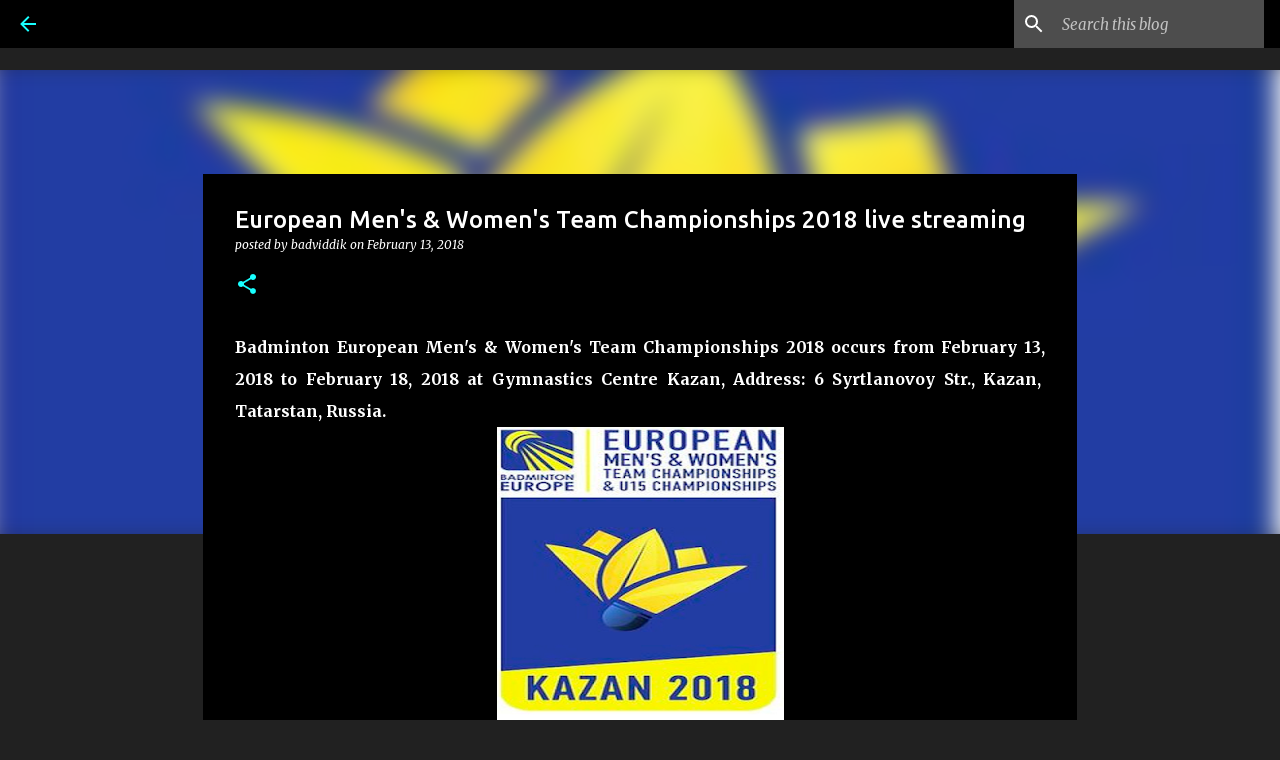

--- FILE ---
content_type: text/html; charset=UTF-8
request_url: https://www.badviddik.com/2018/02/european-men-women-team-championships_13.html
body_size: 34313
content:
<!DOCTYPE html>
<html dir='ltr' lang='en' xmlns='http://www.w3.org/1999/xhtml' xmlns:b='http://www.google.com/2005/gml/b' xmlns:data='http://www.google.com/2005/gml/data' xmlns:expr='http://www.google.com/2005/gml/expr'>
<head>
<meta content='width=device-width, initial-scale=1' name='viewport'/>
<title>European Men&amp;#39;s &amp;amp; Women&amp;#39;s Team Championships 2018 live streaming</title>
<meta content='text/html; charset=UTF-8' http-equiv='Content-Type'/>
<!-- Chrome, Firefox OS and Opera -->
<meta content='#212121' name='theme-color'/>
<!-- Windows Phone -->
<meta content='#212121' name='msapplication-navbutton-color'/>
<meta content='blogger' name='generator'/>
<link href='https://www.badviddik.com/favicon.ico' rel='icon' type='image/x-icon'/>
<link href='https://www.badviddik.com/2018/02/european-men-women-team-championships_13.html' rel='canonical'/>
<link rel="alternate" type="application/atom+xml" title="BadVidDik - Badminton Livestreaming Free - Atom" href="https://www.badviddik.com/feeds/posts/default" />
<link rel="alternate" type="application/rss+xml" title="BadVidDik - Badminton Livestreaming Free - RSS" href="https://www.badviddik.com/feeds/posts/default?alt=rss" />
<link rel="service.post" type="application/atom+xml" title="BadVidDik - Badminton Livestreaming Free - Atom" href="https://www.blogger.com/feeds/99211305134880885/posts/default" />

<link rel="alternate" type="application/atom+xml" title="BadVidDik - Badminton Livestreaming Free - Atom" href="https://www.badviddik.com/feeds/4973666222696576236/comments/default" />
<!--Can't find substitution for tag [blog.ieCssRetrofitLinks]-->
<link href='https://blogger.googleusercontent.com/img/b/R29vZ2xl/AVvXsEho0_MPLtg6P5aLwyl4AEPJvODHVd9xbTIthEy2zE5Hc7cd7bLHx3koO0JIl4AKNMXeTYiULp8u-9XEw17Sal78R6_gdHJsPPxZ48Eta0CdQ6OuEB_VG5klUfRl1F9Q0gjoff1I1lF0IdxB/s320/European+Men%2527s+%2526+Women%2527s+Team+Championships+2018+live+streaming.PNG' rel='image_src'/>
<meta content='https://www.badviddik.com/2018/02/european-men-women-team-championships_13.html' property='og:url'/>
<meta content='European Men&amp;#39;s &amp;amp; Women&amp;#39;s Team Championships 2018 live streaming' property='og:title'/>
<meta content='BadVidDik - Badminton Live Streaming' property='og:description'/>
<meta content='https://blogger.googleusercontent.com/img/b/R29vZ2xl/AVvXsEho0_MPLtg6P5aLwyl4AEPJvODHVd9xbTIthEy2zE5Hc7cd7bLHx3koO0JIl4AKNMXeTYiULp8u-9XEw17Sal78R6_gdHJsPPxZ48Eta0CdQ6OuEB_VG5klUfRl1F9Q0gjoff1I1lF0IdxB/w1200-h630-p-k-no-nu/European+Men%2527s+%2526+Women%2527s+Team+Championships+2018+live+streaming.PNG' property='og:image'/>
<style type='text/css'>@font-face{font-family:'Lato';font-style:normal;font-weight:400;font-display:swap;src:url(//fonts.gstatic.com/s/lato/v25/S6uyw4BMUTPHjxAwXiWtFCfQ7A.woff2)format('woff2');unicode-range:U+0100-02BA,U+02BD-02C5,U+02C7-02CC,U+02CE-02D7,U+02DD-02FF,U+0304,U+0308,U+0329,U+1D00-1DBF,U+1E00-1E9F,U+1EF2-1EFF,U+2020,U+20A0-20AB,U+20AD-20C0,U+2113,U+2C60-2C7F,U+A720-A7FF;}@font-face{font-family:'Lato';font-style:normal;font-weight:400;font-display:swap;src:url(//fonts.gstatic.com/s/lato/v25/S6uyw4BMUTPHjx4wXiWtFCc.woff2)format('woff2');unicode-range:U+0000-00FF,U+0131,U+0152-0153,U+02BB-02BC,U+02C6,U+02DA,U+02DC,U+0304,U+0308,U+0329,U+2000-206F,U+20AC,U+2122,U+2191,U+2193,U+2212,U+2215,U+FEFF,U+FFFD;}@font-face{font-family:'Lato';font-style:normal;font-weight:700;font-display:swap;src:url(//fonts.gstatic.com/s/lato/v25/S6u9w4BMUTPHh6UVSwaPGQ3q5d0N7w.woff2)format('woff2');unicode-range:U+0100-02BA,U+02BD-02C5,U+02C7-02CC,U+02CE-02D7,U+02DD-02FF,U+0304,U+0308,U+0329,U+1D00-1DBF,U+1E00-1E9F,U+1EF2-1EFF,U+2020,U+20A0-20AB,U+20AD-20C0,U+2113,U+2C60-2C7F,U+A720-A7FF;}@font-face{font-family:'Lato';font-style:normal;font-weight:700;font-display:swap;src:url(//fonts.gstatic.com/s/lato/v25/S6u9w4BMUTPHh6UVSwiPGQ3q5d0.woff2)format('woff2');unicode-range:U+0000-00FF,U+0131,U+0152-0153,U+02BB-02BC,U+02C6,U+02DA,U+02DC,U+0304,U+0308,U+0329,U+2000-206F,U+20AC,U+2122,U+2191,U+2193,U+2212,U+2215,U+FEFF,U+FFFD;}@font-face{font-family:'Lato';font-style:normal;font-weight:900;font-display:swap;src:url(//fonts.gstatic.com/s/lato/v25/S6u9w4BMUTPHh50XSwaPGQ3q5d0N7w.woff2)format('woff2');unicode-range:U+0100-02BA,U+02BD-02C5,U+02C7-02CC,U+02CE-02D7,U+02DD-02FF,U+0304,U+0308,U+0329,U+1D00-1DBF,U+1E00-1E9F,U+1EF2-1EFF,U+2020,U+20A0-20AB,U+20AD-20C0,U+2113,U+2C60-2C7F,U+A720-A7FF;}@font-face{font-family:'Lato';font-style:normal;font-weight:900;font-display:swap;src:url(//fonts.gstatic.com/s/lato/v25/S6u9w4BMUTPHh50XSwiPGQ3q5d0.woff2)format('woff2');unicode-range:U+0000-00FF,U+0131,U+0152-0153,U+02BB-02BC,U+02C6,U+02DA,U+02DC,U+0304,U+0308,U+0329,U+2000-206F,U+20AC,U+2122,U+2191,U+2193,U+2212,U+2215,U+FEFF,U+FFFD;}@font-face{font-family:'Merriweather';font-style:italic;font-weight:300;font-stretch:100%;font-display:swap;src:url(//fonts.gstatic.com/s/merriweather/v33/u-4c0qyriQwlOrhSvowK_l5-eTxCVx0ZbwLvKH2Gk9hLmp0v5yA-xXPqCzLvF-adrHOg7iDTFw.woff2)format('woff2');unicode-range:U+0460-052F,U+1C80-1C8A,U+20B4,U+2DE0-2DFF,U+A640-A69F,U+FE2E-FE2F;}@font-face{font-family:'Merriweather';font-style:italic;font-weight:300;font-stretch:100%;font-display:swap;src:url(//fonts.gstatic.com/s/merriweather/v33/u-4c0qyriQwlOrhSvowK_l5-eTxCVx0ZbwLvKH2Gk9hLmp0v5yA-xXPqCzLvF--drHOg7iDTFw.woff2)format('woff2');unicode-range:U+0301,U+0400-045F,U+0490-0491,U+04B0-04B1,U+2116;}@font-face{font-family:'Merriweather';font-style:italic;font-weight:300;font-stretch:100%;font-display:swap;src:url(//fonts.gstatic.com/s/merriweather/v33/u-4c0qyriQwlOrhSvowK_l5-eTxCVx0ZbwLvKH2Gk9hLmp0v5yA-xXPqCzLvF-SdrHOg7iDTFw.woff2)format('woff2');unicode-range:U+0102-0103,U+0110-0111,U+0128-0129,U+0168-0169,U+01A0-01A1,U+01AF-01B0,U+0300-0301,U+0303-0304,U+0308-0309,U+0323,U+0329,U+1EA0-1EF9,U+20AB;}@font-face{font-family:'Merriweather';font-style:italic;font-weight:300;font-stretch:100%;font-display:swap;src:url(//fonts.gstatic.com/s/merriweather/v33/u-4c0qyriQwlOrhSvowK_l5-eTxCVx0ZbwLvKH2Gk9hLmp0v5yA-xXPqCzLvF-WdrHOg7iDTFw.woff2)format('woff2');unicode-range:U+0100-02BA,U+02BD-02C5,U+02C7-02CC,U+02CE-02D7,U+02DD-02FF,U+0304,U+0308,U+0329,U+1D00-1DBF,U+1E00-1E9F,U+1EF2-1EFF,U+2020,U+20A0-20AB,U+20AD-20C0,U+2113,U+2C60-2C7F,U+A720-A7FF;}@font-face{font-family:'Merriweather';font-style:italic;font-weight:300;font-stretch:100%;font-display:swap;src:url(//fonts.gstatic.com/s/merriweather/v33/u-4c0qyriQwlOrhSvowK_l5-eTxCVx0ZbwLvKH2Gk9hLmp0v5yA-xXPqCzLvF-udrHOg7iA.woff2)format('woff2');unicode-range:U+0000-00FF,U+0131,U+0152-0153,U+02BB-02BC,U+02C6,U+02DA,U+02DC,U+0304,U+0308,U+0329,U+2000-206F,U+20AC,U+2122,U+2191,U+2193,U+2212,U+2215,U+FEFF,U+FFFD;}@font-face{font-family:'Merriweather';font-style:italic;font-weight:400;font-stretch:100%;font-display:swap;src:url(//fonts.gstatic.com/s/merriweather/v33/u-4c0qyriQwlOrhSvowK_l5-eTxCVx0ZbwLvKH2Gk9hLmp0v5yA-xXPqCzLvF-adrHOg7iDTFw.woff2)format('woff2');unicode-range:U+0460-052F,U+1C80-1C8A,U+20B4,U+2DE0-2DFF,U+A640-A69F,U+FE2E-FE2F;}@font-face{font-family:'Merriweather';font-style:italic;font-weight:400;font-stretch:100%;font-display:swap;src:url(//fonts.gstatic.com/s/merriweather/v33/u-4c0qyriQwlOrhSvowK_l5-eTxCVx0ZbwLvKH2Gk9hLmp0v5yA-xXPqCzLvF--drHOg7iDTFw.woff2)format('woff2');unicode-range:U+0301,U+0400-045F,U+0490-0491,U+04B0-04B1,U+2116;}@font-face{font-family:'Merriweather';font-style:italic;font-weight:400;font-stretch:100%;font-display:swap;src:url(//fonts.gstatic.com/s/merriweather/v33/u-4c0qyriQwlOrhSvowK_l5-eTxCVx0ZbwLvKH2Gk9hLmp0v5yA-xXPqCzLvF-SdrHOg7iDTFw.woff2)format('woff2');unicode-range:U+0102-0103,U+0110-0111,U+0128-0129,U+0168-0169,U+01A0-01A1,U+01AF-01B0,U+0300-0301,U+0303-0304,U+0308-0309,U+0323,U+0329,U+1EA0-1EF9,U+20AB;}@font-face{font-family:'Merriweather';font-style:italic;font-weight:400;font-stretch:100%;font-display:swap;src:url(//fonts.gstatic.com/s/merriweather/v33/u-4c0qyriQwlOrhSvowK_l5-eTxCVx0ZbwLvKH2Gk9hLmp0v5yA-xXPqCzLvF-WdrHOg7iDTFw.woff2)format('woff2');unicode-range:U+0100-02BA,U+02BD-02C5,U+02C7-02CC,U+02CE-02D7,U+02DD-02FF,U+0304,U+0308,U+0329,U+1D00-1DBF,U+1E00-1E9F,U+1EF2-1EFF,U+2020,U+20A0-20AB,U+20AD-20C0,U+2113,U+2C60-2C7F,U+A720-A7FF;}@font-face{font-family:'Merriweather';font-style:italic;font-weight:400;font-stretch:100%;font-display:swap;src:url(//fonts.gstatic.com/s/merriweather/v33/u-4c0qyriQwlOrhSvowK_l5-eTxCVx0ZbwLvKH2Gk9hLmp0v5yA-xXPqCzLvF-udrHOg7iA.woff2)format('woff2');unicode-range:U+0000-00FF,U+0131,U+0152-0153,U+02BB-02BC,U+02C6,U+02DA,U+02DC,U+0304,U+0308,U+0329,U+2000-206F,U+20AC,U+2122,U+2191,U+2193,U+2212,U+2215,U+FEFF,U+FFFD;}@font-face{font-family:'Merriweather';font-style:normal;font-weight:400;font-stretch:100%;font-display:swap;src:url(//fonts.gstatic.com/s/merriweather/v33/u-4e0qyriQwlOrhSvowK_l5UcA6zuSYEqOzpPe3HOZJ5eX1WtLaQwmYiSeqnJ-mXq1Gi3iE.woff2)format('woff2');unicode-range:U+0460-052F,U+1C80-1C8A,U+20B4,U+2DE0-2DFF,U+A640-A69F,U+FE2E-FE2F;}@font-face{font-family:'Merriweather';font-style:normal;font-weight:400;font-stretch:100%;font-display:swap;src:url(//fonts.gstatic.com/s/merriweather/v33/u-4e0qyriQwlOrhSvowK_l5UcA6zuSYEqOzpPe3HOZJ5eX1WtLaQwmYiSequJ-mXq1Gi3iE.woff2)format('woff2');unicode-range:U+0301,U+0400-045F,U+0490-0491,U+04B0-04B1,U+2116;}@font-face{font-family:'Merriweather';font-style:normal;font-weight:400;font-stretch:100%;font-display:swap;src:url(//fonts.gstatic.com/s/merriweather/v33/u-4e0qyriQwlOrhSvowK_l5UcA6zuSYEqOzpPe3HOZJ5eX1WtLaQwmYiSeqlJ-mXq1Gi3iE.woff2)format('woff2');unicode-range:U+0102-0103,U+0110-0111,U+0128-0129,U+0168-0169,U+01A0-01A1,U+01AF-01B0,U+0300-0301,U+0303-0304,U+0308-0309,U+0323,U+0329,U+1EA0-1EF9,U+20AB;}@font-face{font-family:'Merriweather';font-style:normal;font-weight:400;font-stretch:100%;font-display:swap;src:url(//fonts.gstatic.com/s/merriweather/v33/u-4e0qyriQwlOrhSvowK_l5UcA6zuSYEqOzpPe3HOZJ5eX1WtLaQwmYiSeqkJ-mXq1Gi3iE.woff2)format('woff2');unicode-range:U+0100-02BA,U+02BD-02C5,U+02C7-02CC,U+02CE-02D7,U+02DD-02FF,U+0304,U+0308,U+0329,U+1D00-1DBF,U+1E00-1E9F,U+1EF2-1EFF,U+2020,U+20A0-20AB,U+20AD-20C0,U+2113,U+2C60-2C7F,U+A720-A7FF;}@font-face{font-family:'Merriweather';font-style:normal;font-weight:400;font-stretch:100%;font-display:swap;src:url(//fonts.gstatic.com/s/merriweather/v33/u-4e0qyriQwlOrhSvowK_l5UcA6zuSYEqOzpPe3HOZJ5eX1WtLaQwmYiSeqqJ-mXq1Gi.woff2)format('woff2');unicode-range:U+0000-00FF,U+0131,U+0152-0153,U+02BB-02BC,U+02C6,U+02DA,U+02DC,U+0304,U+0308,U+0329,U+2000-206F,U+20AC,U+2122,U+2191,U+2193,U+2212,U+2215,U+FEFF,U+FFFD;}@font-face{font-family:'Merriweather';font-style:normal;font-weight:700;font-stretch:100%;font-display:swap;src:url(//fonts.gstatic.com/s/merriweather/v33/u-4e0qyriQwlOrhSvowK_l5UcA6zuSYEqOzpPe3HOZJ5eX1WtLaQwmYiSeqnJ-mXq1Gi3iE.woff2)format('woff2');unicode-range:U+0460-052F,U+1C80-1C8A,U+20B4,U+2DE0-2DFF,U+A640-A69F,U+FE2E-FE2F;}@font-face{font-family:'Merriweather';font-style:normal;font-weight:700;font-stretch:100%;font-display:swap;src:url(//fonts.gstatic.com/s/merriweather/v33/u-4e0qyriQwlOrhSvowK_l5UcA6zuSYEqOzpPe3HOZJ5eX1WtLaQwmYiSequJ-mXq1Gi3iE.woff2)format('woff2');unicode-range:U+0301,U+0400-045F,U+0490-0491,U+04B0-04B1,U+2116;}@font-face{font-family:'Merriweather';font-style:normal;font-weight:700;font-stretch:100%;font-display:swap;src:url(//fonts.gstatic.com/s/merriweather/v33/u-4e0qyriQwlOrhSvowK_l5UcA6zuSYEqOzpPe3HOZJ5eX1WtLaQwmYiSeqlJ-mXq1Gi3iE.woff2)format('woff2');unicode-range:U+0102-0103,U+0110-0111,U+0128-0129,U+0168-0169,U+01A0-01A1,U+01AF-01B0,U+0300-0301,U+0303-0304,U+0308-0309,U+0323,U+0329,U+1EA0-1EF9,U+20AB;}@font-face{font-family:'Merriweather';font-style:normal;font-weight:700;font-stretch:100%;font-display:swap;src:url(//fonts.gstatic.com/s/merriweather/v33/u-4e0qyriQwlOrhSvowK_l5UcA6zuSYEqOzpPe3HOZJ5eX1WtLaQwmYiSeqkJ-mXq1Gi3iE.woff2)format('woff2');unicode-range:U+0100-02BA,U+02BD-02C5,U+02C7-02CC,U+02CE-02D7,U+02DD-02FF,U+0304,U+0308,U+0329,U+1D00-1DBF,U+1E00-1E9F,U+1EF2-1EFF,U+2020,U+20A0-20AB,U+20AD-20C0,U+2113,U+2C60-2C7F,U+A720-A7FF;}@font-face{font-family:'Merriweather';font-style:normal;font-weight:700;font-stretch:100%;font-display:swap;src:url(//fonts.gstatic.com/s/merriweather/v33/u-4e0qyriQwlOrhSvowK_l5UcA6zuSYEqOzpPe3HOZJ5eX1WtLaQwmYiSeqqJ-mXq1Gi.woff2)format('woff2');unicode-range:U+0000-00FF,U+0131,U+0152-0153,U+02BB-02BC,U+02C6,U+02DA,U+02DC,U+0304,U+0308,U+0329,U+2000-206F,U+20AC,U+2122,U+2191,U+2193,U+2212,U+2215,U+FEFF,U+FFFD;}@font-face{font-family:'Merriweather';font-style:normal;font-weight:900;font-stretch:100%;font-display:swap;src:url(//fonts.gstatic.com/s/merriweather/v33/u-4e0qyriQwlOrhSvowK_l5UcA6zuSYEqOzpPe3HOZJ5eX1WtLaQwmYiSeqnJ-mXq1Gi3iE.woff2)format('woff2');unicode-range:U+0460-052F,U+1C80-1C8A,U+20B4,U+2DE0-2DFF,U+A640-A69F,U+FE2E-FE2F;}@font-face{font-family:'Merriweather';font-style:normal;font-weight:900;font-stretch:100%;font-display:swap;src:url(//fonts.gstatic.com/s/merriweather/v33/u-4e0qyriQwlOrhSvowK_l5UcA6zuSYEqOzpPe3HOZJ5eX1WtLaQwmYiSequJ-mXq1Gi3iE.woff2)format('woff2');unicode-range:U+0301,U+0400-045F,U+0490-0491,U+04B0-04B1,U+2116;}@font-face{font-family:'Merriweather';font-style:normal;font-weight:900;font-stretch:100%;font-display:swap;src:url(//fonts.gstatic.com/s/merriweather/v33/u-4e0qyriQwlOrhSvowK_l5UcA6zuSYEqOzpPe3HOZJ5eX1WtLaQwmYiSeqlJ-mXq1Gi3iE.woff2)format('woff2');unicode-range:U+0102-0103,U+0110-0111,U+0128-0129,U+0168-0169,U+01A0-01A1,U+01AF-01B0,U+0300-0301,U+0303-0304,U+0308-0309,U+0323,U+0329,U+1EA0-1EF9,U+20AB;}@font-face{font-family:'Merriweather';font-style:normal;font-weight:900;font-stretch:100%;font-display:swap;src:url(//fonts.gstatic.com/s/merriweather/v33/u-4e0qyriQwlOrhSvowK_l5UcA6zuSYEqOzpPe3HOZJ5eX1WtLaQwmYiSeqkJ-mXq1Gi3iE.woff2)format('woff2');unicode-range:U+0100-02BA,U+02BD-02C5,U+02C7-02CC,U+02CE-02D7,U+02DD-02FF,U+0304,U+0308,U+0329,U+1D00-1DBF,U+1E00-1E9F,U+1EF2-1EFF,U+2020,U+20A0-20AB,U+20AD-20C0,U+2113,U+2C60-2C7F,U+A720-A7FF;}@font-face{font-family:'Merriweather';font-style:normal;font-weight:900;font-stretch:100%;font-display:swap;src:url(//fonts.gstatic.com/s/merriweather/v33/u-4e0qyriQwlOrhSvowK_l5UcA6zuSYEqOzpPe3HOZJ5eX1WtLaQwmYiSeqqJ-mXq1Gi.woff2)format('woff2');unicode-range:U+0000-00FF,U+0131,U+0152-0153,U+02BB-02BC,U+02C6,U+02DA,U+02DC,U+0304,U+0308,U+0329,U+2000-206F,U+20AC,U+2122,U+2191,U+2193,U+2212,U+2215,U+FEFF,U+FFFD;}@font-face{font-family:'Ubuntu';font-style:normal;font-weight:400;font-display:swap;src:url(//fonts.gstatic.com/s/ubuntu/v21/4iCs6KVjbNBYlgoKcg72nU6AF7xm.woff2)format('woff2');unicode-range:U+0460-052F,U+1C80-1C8A,U+20B4,U+2DE0-2DFF,U+A640-A69F,U+FE2E-FE2F;}@font-face{font-family:'Ubuntu';font-style:normal;font-weight:400;font-display:swap;src:url(//fonts.gstatic.com/s/ubuntu/v21/4iCs6KVjbNBYlgoKew72nU6AF7xm.woff2)format('woff2');unicode-range:U+0301,U+0400-045F,U+0490-0491,U+04B0-04B1,U+2116;}@font-face{font-family:'Ubuntu';font-style:normal;font-weight:400;font-display:swap;src:url(//fonts.gstatic.com/s/ubuntu/v21/4iCs6KVjbNBYlgoKcw72nU6AF7xm.woff2)format('woff2');unicode-range:U+1F00-1FFF;}@font-face{font-family:'Ubuntu';font-style:normal;font-weight:400;font-display:swap;src:url(//fonts.gstatic.com/s/ubuntu/v21/4iCs6KVjbNBYlgoKfA72nU6AF7xm.woff2)format('woff2');unicode-range:U+0370-0377,U+037A-037F,U+0384-038A,U+038C,U+038E-03A1,U+03A3-03FF;}@font-face{font-family:'Ubuntu';font-style:normal;font-weight:400;font-display:swap;src:url(//fonts.gstatic.com/s/ubuntu/v21/4iCs6KVjbNBYlgoKcQ72nU6AF7xm.woff2)format('woff2');unicode-range:U+0100-02BA,U+02BD-02C5,U+02C7-02CC,U+02CE-02D7,U+02DD-02FF,U+0304,U+0308,U+0329,U+1D00-1DBF,U+1E00-1E9F,U+1EF2-1EFF,U+2020,U+20A0-20AB,U+20AD-20C0,U+2113,U+2C60-2C7F,U+A720-A7FF;}@font-face{font-family:'Ubuntu';font-style:normal;font-weight:400;font-display:swap;src:url(//fonts.gstatic.com/s/ubuntu/v21/4iCs6KVjbNBYlgoKfw72nU6AFw.woff2)format('woff2');unicode-range:U+0000-00FF,U+0131,U+0152-0153,U+02BB-02BC,U+02C6,U+02DA,U+02DC,U+0304,U+0308,U+0329,U+2000-206F,U+20AC,U+2122,U+2191,U+2193,U+2212,U+2215,U+FEFF,U+FFFD;}@font-face{font-family:'Ubuntu';font-style:normal;font-weight:500;font-display:swap;src:url(//fonts.gstatic.com/s/ubuntu/v21/4iCv6KVjbNBYlgoCjC3jvWyNPYZvg7UI.woff2)format('woff2');unicode-range:U+0460-052F,U+1C80-1C8A,U+20B4,U+2DE0-2DFF,U+A640-A69F,U+FE2E-FE2F;}@font-face{font-family:'Ubuntu';font-style:normal;font-weight:500;font-display:swap;src:url(//fonts.gstatic.com/s/ubuntu/v21/4iCv6KVjbNBYlgoCjC3jtGyNPYZvg7UI.woff2)format('woff2');unicode-range:U+0301,U+0400-045F,U+0490-0491,U+04B0-04B1,U+2116;}@font-face{font-family:'Ubuntu';font-style:normal;font-weight:500;font-display:swap;src:url(//fonts.gstatic.com/s/ubuntu/v21/4iCv6KVjbNBYlgoCjC3jvGyNPYZvg7UI.woff2)format('woff2');unicode-range:U+1F00-1FFF;}@font-face{font-family:'Ubuntu';font-style:normal;font-weight:500;font-display:swap;src:url(//fonts.gstatic.com/s/ubuntu/v21/4iCv6KVjbNBYlgoCjC3js2yNPYZvg7UI.woff2)format('woff2');unicode-range:U+0370-0377,U+037A-037F,U+0384-038A,U+038C,U+038E-03A1,U+03A3-03FF;}@font-face{font-family:'Ubuntu';font-style:normal;font-weight:500;font-display:swap;src:url(//fonts.gstatic.com/s/ubuntu/v21/4iCv6KVjbNBYlgoCjC3jvmyNPYZvg7UI.woff2)format('woff2');unicode-range:U+0100-02BA,U+02BD-02C5,U+02C7-02CC,U+02CE-02D7,U+02DD-02FF,U+0304,U+0308,U+0329,U+1D00-1DBF,U+1E00-1E9F,U+1EF2-1EFF,U+2020,U+20A0-20AB,U+20AD-20C0,U+2113,U+2C60-2C7F,U+A720-A7FF;}@font-face{font-family:'Ubuntu';font-style:normal;font-weight:500;font-display:swap;src:url(//fonts.gstatic.com/s/ubuntu/v21/4iCv6KVjbNBYlgoCjC3jsGyNPYZvgw.woff2)format('woff2');unicode-range:U+0000-00FF,U+0131,U+0152-0153,U+02BB-02BC,U+02C6,U+02DA,U+02DC,U+0304,U+0308,U+0329,U+2000-206F,U+20AC,U+2122,U+2191,U+2193,U+2212,U+2215,U+FEFF,U+FFFD;}@font-face{font-family:'Ubuntu';font-style:normal;font-weight:700;font-display:swap;src:url(//fonts.gstatic.com/s/ubuntu/v21/4iCv6KVjbNBYlgoCxCvjvWyNPYZvg7UI.woff2)format('woff2');unicode-range:U+0460-052F,U+1C80-1C8A,U+20B4,U+2DE0-2DFF,U+A640-A69F,U+FE2E-FE2F;}@font-face{font-family:'Ubuntu';font-style:normal;font-weight:700;font-display:swap;src:url(//fonts.gstatic.com/s/ubuntu/v21/4iCv6KVjbNBYlgoCxCvjtGyNPYZvg7UI.woff2)format('woff2');unicode-range:U+0301,U+0400-045F,U+0490-0491,U+04B0-04B1,U+2116;}@font-face{font-family:'Ubuntu';font-style:normal;font-weight:700;font-display:swap;src:url(//fonts.gstatic.com/s/ubuntu/v21/4iCv6KVjbNBYlgoCxCvjvGyNPYZvg7UI.woff2)format('woff2');unicode-range:U+1F00-1FFF;}@font-face{font-family:'Ubuntu';font-style:normal;font-weight:700;font-display:swap;src:url(//fonts.gstatic.com/s/ubuntu/v21/4iCv6KVjbNBYlgoCxCvjs2yNPYZvg7UI.woff2)format('woff2');unicode-range:U+0370-0377,U+037A-037F,U+0384-038A,U+038C,U+038E-03A1,U+03A3-03FF;}@font-face{font-family:'Ubuntu';font-style:normal;font-weight:700;font-display:swap;src:url(//fonts.gstatic.com/s/ubuntu/v21/4iCv6KVjbNBYlgoCxCvjvmyNPYZvg7UI.woff2)format('woff2');unicode-range:U+0100-02BA,U+02BD-02C5,U+02C7-02CC,U+02CE-02D7,U+02DD-02FF,U+0304,U+0308,U+0329,U+1D00-1DBF,U+1E00-1E9F,U+1EF2-1EFF,U+2020,U+20A0-20AB,U+20AD-20C0,U+2113,U+2C60-2C7F,U+A720-A7FF;}@font-face{font-family:'Ubuntu';font-style:normal;font-weight:700;font-display:swap;src:url(//fonts.gstatic.com/s/ubuntu/v21/4iCv6KVjbNBYlgoCxCvjsGyNPYZvgw.woff2)format('woff2');unicode-range:U+0000-00FF,U+0131,U+0152-0153,U+02BB-02BC,U+02C6,U+02DA,U+02DC,U+0304,U+0308,U+0329,U+2000-206F,U+20AC,U+2122,U+2191,U+2193,U+2212,U+2215,U+FEFF,U+FFFD;}</style>
<style id='page-skin-1' type='text/css'><!--
/*! normalize.css v3.0.1 | MIT License | git.io/normalize */html{font-family:sans-serif;-ms-text-size-adjust:100%;-webkit-text-size-adjust:100%}body{margin:0}article,aside,details,figcaption,figure,footer,header,hgroup,main,nav,section,summary{display:block}audio,canvas,progress,video{display:inline-block;vertical-align:baseline}audio:not([controls]){display:none;height:0}[hidden],template{display:none}a{background:transparent}a:active,a:hover{outline:0}abbr[title]{border-bottom:1px dotted}b,strong{font-weight:bold}dfn{font-style:italic}h1{font-size:2em;margin:.67em 0}mark{background:#ff0;color:#000}small{font-size:80%}sub,sup{font-size:75%;line-height:0;position:relative;vertical-align:baseline}sup{top:-0.5em}sub{bottom:-0.25em}img{border:0}svg:not(:root){overflow:hidden}figure{margin:1em 40px}hr{-moz-box-sizing:content-box;box-sizing:content-box;height:0}pre{overflow:auto}code,kbd,pre,samp{font-family:monospace,monospace;font-size:1em}button,input,optgroup,select,textarea{color:inherit;font:inherit;margin:0}button{overflow:visible}button,select{text-transform:none}button,html input[type="button"],input[type="reset"],input[type="submit"]{-webkit-appearance:button;cursor:pointer}button[disabled],html input[disabled]{cursor:default}button::-moz-focus-inner,input::-moz-focus-inner{border:0;padding:0}input{line-height:normal}input[type="checkbox"],input[type="radio"]{box-sizing:border-box;padding:0}input[type="number"]::-webkit-inner-spin-button,input[type="number"]::-webkit-outer-spin-button{height:auto}input[type="search"]{-webkit-appearance:textfield;-moz-box-sizing:content-box;-webkit-box-sizing:content-box;box-sizing:content-box}input[type="search"]::-webkit-search-cancel-button,input[type="search"]::-webkit-search-decoration{-webkit-appearance:none}fieldset{border:1px solid #c0c0c0;margin:0 2px;padding:.35em .625em .75em}legend{border:0;padding:0}textarea{overflow:auto}optgroup{font-weight:bold}table{border-collapse:collapse;border-spacing:0}td,th{padding:0}
/*!************************************************
* Blogger Template Style
* Name: Emporio
**************************************************/
body{
overflow-wrap:break-word;
word-break:break-word;
word-wrap:break-word
}
.hidden{
display:none
}
.invisible{
visibility:hidden
}
.container::after,.float-container::after{
clear:both;
content:"";
display:table
}
.clearboth{
clear:both
}
#comments .comment .comment-actions,.subscribe-popup .FollowByEmail .follow-by-email-submit{
background:0 0;
border:0;
box-shadow:none;
color:#18ffff;
cursor:pointer;
font-size:14px;
font-weight:700;
outline:0;
text-decoration:none;
text-transform:uppercase;
width:auto
}
.dim-overlay{
background-color:rgba(0,0,0,.54);
height:100vh;
left:0;
position:fixed;
top:0;
width:100%
}
#sharing-dim-overlay{
background-color:transparent
}
input::-ms-clear{
display:none
}
.blogger-logo,.svg-icon-24.blogger-logo{
fill:#ff9800;
opacity:1
}
.skip-navigation{
background-color:#fff;
box-sizing:border-box;
color:#000;
display:block;
height:0;
left:0;
line-height:50px;
overflow:hidden;
padding-top:0;
position:fixed;
text-align:center;
top:0;
-webkit-transition:box-shadow .3s,height .3s,padding-top .3s;
transition:box-shadow .3s,height .3s,padding-top .3s;
width:100%;
z-index:900
}
.skip-navigation:focus{
box-shadow:0 4px 5px 0 rgba(0,0,0,.14),0 1px 10px 0 rgba(0,0,0,.12),0 2px 4px -1px rgba(0,0,0,.2);
height:50px
}
#main{
outline:0
}
.main-heading{
position:absolute;
clip:rect(1px,1px,1px,1px);
padding:0;
border:0;
height:1px;
width:1px;
overflow:hidden
}
.Attribution{
margin-top:1em;
text-align:center
}
.Attribution .blogger img,.Attribution .blogger svg{
vertical-align:bottom
}
.Attribution .blogger img{
margin-right:.5em
}
.Attribution div{
line-height:24px;
margin-top:.5em
}
.Attribution .copyright,.Attribution .image-attribution{
font-size:.7em;
margin-top:1.5em
}
.BLOG_mobile_video_class{
display:none
}
.bg-photo{
background-attachment:scroll!important
}
body .CSS_LIGHTBOX{
z-index:900
}
.extendable .show-less,.extendable .show-more{
border-color:#18ffff;
color:#18ffff;
margin-top:8px
}
.extendable .show-less.hidden,.extendable .show-more.hidden{
display:none
}
.inline-ad{
display:none;
max-width:100%;
overflow:hidden
}
.adsbygoogle{
display:block
}
#cookieChoiceInfo{
bottom:0;
top:auto
}
iframe.b-hbp-video{
border:0
}
.post-body img{
max-width:100%
}
.post-body iframe{
max-width:100%
}
.post-body a[imageanchor="1"]{
display:inline-block
}
.byline{
margin-right:1em
}
.byline:last-child{
margin-right:0
}
.link-copied-dialog{
max-width:520px;
outline:0
}
.link-copied-dialog .modal-dialog-buttons{
margin-top:8px
}
.link-copied-dialog .goog-buttonset-default{
background:0 0;
border:0
}
.link-copied-dialog .goog-buttonset-default:focus{
outline:0
}
.paging-control-container{
margin-bottom:16px
}
.paging-control-container .paging-control{
display:inline-block
}
.paging-control-container .comment-range-text::after,.paging-control-container .paging-control{
color:#18ffff
}
.paging-control-container .comment-range-text,.paging-control-container .paging-control{
margin-right:8px
}
.paging-control-container .comment-range-text::after,.paging-control-container .paging-control::after{
content:"\b7";
cursor:default;
padding-left:8px;
pointer-events:none
}
.paging-control-container .comment-range-text:last-child::after,.paging-control-container .paging-control:last-child::after{
content:none
}
.byline.reactions iframe{
height:20px
}
.b-notification{
color:#000;
background-color:#fff;
border-bottom:solid 1px #000;
box-sizing:border-box;
padding:16px 32px;
text-align:center
}
.b-notification.visible{
-webkit-transition:margin-top .3s cubic-bezier(.4,0,.2,1);
transition:margin-top .3s cubic-bezier(.4,0,.2,1)
}
.b-notification.invisible{
position:absolute
}
.b-notification-close{
position:absolute;
right:8px;
top:8px
}
.no-posts-message{
line-height:40px;
text-align:center
}
@media screen and (max-width:745px){
body.item-view .post-body a[imageanchor="1"][style*="float: left;"],body.item-view .post-body a[imageanchor="1"][style*="float: right;"]{
float:none!important;
clear:none!important
}
body.item-view .post-body a[imageanchor="1"] img{
display:block;
height:auto;
margin:0 auto
}
body.item-view .post-body>.separator:first-child>a[imageanchor="1"]:first-child{
margin-top:20px
}
.post-body a[imageanchor]{
display:block
}
body.item-view .post-body a[imageanchor="1"]{
margin-left:0!important;
margin-right:0!important
}
body.item-view .post-body a[imageanchor="1"]+a[imageanchor="1"]{
margin-top:16px
}
}
.item-control{
display:none
}
#comments{
border-top:1px dashed rgba(0,0,0,.54);
margin-top:20px;
padding:20px
}
#comments .comment-thread ol{
margin:0;
padding-left:0;
padding-left:0
}
#comments .comment .comment-replybox-single,#comments .comment-thread .comment-replies{
margin-left:60px
}
#comments .comment-thread .thread-count{
display:none
}
#comments .comment{
list-style-type:none;
padding:0 0 30px;
position:relative
}
#comments .comment .comment{
padding-bottom:8px
}
.comment .avatar-image-container{
position:absolute
}
.comment .avatar-image-container img{
border-radius:50%
}
.avatar-image-container svg,.comment .avatar-image-container .avatar-icon{
border-radius:50%;
border:solid 1px #18ffff;
box-sizing:border-box;
fill:#18ffff;
height:35px;
margin:0;
padding:7px;
width:35px
}
.comment .comment-block{
margin-top:10px;
margin-left:60px;
padding-bottom:0
}
#comments .comment-author-header-wrapper{
margin-left:40px
}
#comments .comment .thread-expanded .comment-block{
padding-bottom:20px
}
#comments .comment .comment-header .user,#comments .comment .comment-header .user a{
color:#ffffff;
font-style:normal;
font-weight:700
}
#comments .comment .comment-actions{
bottom:0;
margin-bottom:15px;
position:absolute
}
#comments .comment .comment-actions>*{
margin-right:8px
}
#comments .comment .comment-header .datetime{
bottom:0;
color:rgba(255,255,255,.54);
display:inline-block;
font-size:13px;
font-style:italic;
margin-left:8px
}
#comments .comment .comment-footer .comment-timestamp a,#comments .comment .comment-header .datetime a{
color:rgba(255,255,255,.54)
}
#comments .comment .comment-content,.comment .comment-body{
margin-top:12px;
word-break:break-word
}
.comment-body{
margin-bottom:12px
}
#comments.embed[data-num-comments="0"]{
border:0;
margin-top:0;
padding-top:0
}
#comments.embed[data-num-comments="0"] #comment-post-message,#comments.embed[data-num-comments="0"] div.comment-form>p,#comments.embed[data-num-comments="0"] p.comment-footer{
display:none
}
#comment-editor-src{
display:none
}
.comments .comments-content .loadmore.loaded{
max-height:0;
opacity:0;
overflow:hidden
}
.extendable .remaining-items{
height:0;
overflow:hidden;
-webkit-transition:height .3s cubic-bezier(.4,0,.2,1);
transition:height .3s cubic-bezier(.4,0,.2,1)
}
.extendable .remaining-items.expanded{
height:auto
}
.svg-icon-24,.svg-icon-24-button{
cursor:pointer;
height:24px;
width:24px;
min-width:24px
}
.touch-icon{
margin:-12px;
padding:12px
}
.touch-icon:active,.touch-icon:focus{
background-color:rgba(153,153,153,.4);
border-radius:50%
}
svg:not(:root).touch-icon{
overflow:visible
}
html[dir=rtl] .rtl-reversible-icon{
-webkit-transform:scaleX(-1);
-ms-transform:scaleX(-1);
transform:scaleX(-1)
}
.svg-icon-24-button,.touch-icon-button{
background:0 0;
border:0;
margin:0;
outline:0;
padding:0
}
.touch-icon-button .touch-icon:active,.touch-icon-button .touch-icon:focus{
background-color:transparent
}
.touch-icon-button:active .touch-icon,.touch-icon-button:focus .touch-icon{
background-color:rgba(153,153,153,.4);
border-radius:50%
}
.Profile .default-avatar-wrapper .avatar-icon{
border-radius:50%;
border:solid 1px #18ffff;
box-sizing:border-box;
fill:#18ffff;
margin:0
}
.Profile .individual .default-avatar-wrapper .avatar-icon{
padding:25px
}
.Profile .individual .avatar-icon,.Profile .individual .profile-img{
height:90px;
width:90px
}
.Profile .team .default-avatar-wrapper .avatar-icon{
padding:8px
}
.Profile .team .avatar-icon,.Profile .team .default-avatar-wrapper,.Profile .team .profile-img{
height:40px;
width:40px
}
.snippet-container{
margin:0;
position:relative;
overflow:hidden
}
.snippet-fade{
bottom:0;
box-sizing:border-box;
position:absolute;
width:96px
}
.snippet-fade{
right:0
}
.snippet-fade:after{
content:"\2026"
}
.snippet-fade:after{
float:right
}
.centered-top-container.sticky{
left:0;
position:fixed;
right:0;
top:0;
width:auto;
z-index:8;
-webkit-transition-property:opacity,-webkit-transform;
transition-property:opacity,-webkit-transform;
transition-property:transform,opacity;
transition-property:transform,opacity,-webkit-transform;
-webkit-transition-duration:.2s;
transition-duration:.2s;
-webkit-transition-timing-function:cubic-bezier(.4,0,.2,1);
transition-timing-function:cubic-bezier(.4,0,.2,1)
}
.centered-top-placeholder{
display:none
}
.collapsed-header .centered-top-placeholder{
display:block
}
.centered-top-container .Header .replaced h1,.centered-top-placeholder .Header .replaced h1{
display:none
}
.centered-top-container.sticky .Header .replaced h1{
display:block
}
.centered-top-container.sticky .Header .header-widget{
background:0 0
}
.centered-top-container.sticky .Header .header-image-wrapper{
display:none
}
.centered-top-container img,.centered-top-placeholder img{
max-width:100%
}
.collapsible{
-webkit-transition:height .3s cubic-bezier(.4,0,.2,1);
transition:height .3s cubic-bezier(.4,0,.2,1)
}
.collapsible,.collapsible>summary{
display:block;
overflow:hidden
}
.collapsible>:not(summary){
display:none
}
.collapsible[open]>:not(summary){
display:block
}
.collapsible:focus,.collapsible>summary:focus{
outline:0
}
.collapsible>summary{
cursor:pointer;
display:block;
padding:0
}
.collapsible:focus>summary,.collapsible>summary:focus{
background-color:transparent
}
.collapsible>summary::-webkit-details-marker{
display:none
}
.collapsible-title{
-webkit-box-align:center;
-webkit-align-items:center;
-ms-flex-align:center;
align-items:center;
display:-webkit-box;
display:-webkit-flex;
display:-ms-flexbox;
display:flex
}
.collapsible-title .title{
-webkit-box-flex:1;
-webkit-flex:1 1 auto;
-ms-flex:1 1 auto;
flex:1 1 auto;
-webkit-box-ordinal-group:1;
-webkit-order:0;
-ms-flex-order:0;
order:0;
overflow:hidden;
text-overflow:ellipsis;
white-space:nowrap
}
.collapsible-title .chevron-down,.collapsible[open] .collapsible-title .chevron-up{
display:block
}
.collapsible-title .chevron-up,.collapsible[open] .collapsible-title .chevron-down{
display:none
}
.flat-button{
cursor:pointer;
display:inline-block;
font-weight:700;
text-transform:uppercase;
border-radius:2px;
padding:8px;
margin:-8px
}
.flat-icon-button{
background:0 0;
border:0;
margin:0;
outline:0;
padding:0;
margin:-12px;
padding:12px;
cursor:pointer;
box-sizing:content-box;
display:inline-block;
line-height:0
}
.flat-icon-button,.flat-icon-button .splash-wrapper{
border-radius:50%
}
.flat-icon-button .splash.animate{
-webkit-animation-duration:.3s;
animation-duration:.3s
}
body#layout .bg-photo,body#layout .bg-photo-overlay{
display:none
}
body#layout .page_body{
padding:0;
position:relative;
top:0
}
body#layout .page{
display:inline-block;
left:inherit;
position:relative;
vertical-align:top;
width:540px
}
body#layout .centered{
max-width:954px
}
body#layout .navigation{
display:none
}
body#layout .sidebar-container{
display:inline-block;
width:40%
}
body#layout .hamburger-menu,body#layout .search{
display:none
}
.overflowable-container{
max-height:44px;
overflow:hidden;
position:relative
}
.overflow-button{
cursor:pointer
}
#overflowable-dim-overlay{
background:0 0
}
.overflow-popup{
box-shadow:0 2px 2px 0 rgba(0,0,0,.14),0 3px 1px -2px rgba(0,0,0,.2),0 1px 5px 0 rgba(0,0,0,.12);
background-color:#000000;
left:0;
max-width:calc(100% - 32px);
position:absolute;
top:0;
visibility:hidden;
z-index:101
}
.overflow-popup ul{
list-style:none
}
.overflow-popup .tabs li,.overflow-popup li{
display:block;
height:auto
}
.overflow-popup .tabs li{
padding-left:0;
padding-right:0
}
.overflow-button.hidden,.overflow-popup .tabs li.hidden,.overflow-popup li.hidden{
display:none
}
.widget.Sharing .sharing-button{
display:none
}
.widget.Sharing .sharing-buttons li{
padding:0
}
.widget.Sharing .sharing-buttons li span{
display:none
}
.post-share-buttons{
position:relative
}
.centered-bottom .share-buttons .svg-icon-24,.share-buttons .svg-icon-24{
fill:#18ffff
}
.sharing-open.touch-icon-button:active .touch-icon,.sharing-open.touch-icon-button:focus .touch-icon{
background-color:transparent
}
.share-buttons{
background-color:#000000;
border-radius:2px;
box-shadow:0 2px 2px 0 rgba(0,0,0,.14),0 3px 1px -2px rgba(0,0,0,.2),0 1px 5px 0 rgba(0,0,0,.12);
color:#ffffff;
list-style:none;
margin:0;
padding:8px 0;
position:absolute;
top:-11px;
min-width:200px;
z-index:101
}
.share-buttons.hidden{
display:none
}
.sharing-button{
background:0 0;
border:0;
margin:0;
outline:0;
padding:0;
cursor:pointer
}
.share-buttons li{
margin:0;
height:48px
}
.share-buttons li:last-child{
margin-bottom:0
}
.share-buttons li .sharing-platform-button{
box-sizing:border-box;
cursor:pointer;
display:block;
height:100%;
margin-bottom:0;
padding:0 16px;
position:relative;
width:100%
}
.share-buttons li .sharing-platform-button:focus,.share-buttons li .sharing-platform-button:hover{
background-color:rgba(128,128,128,.1);
outline:0
}
.share-buttons li svg[class*=" sharing-"],.share-buttons li svg[class^=sharing-]{
position:absolute;
top:10px
}
.share-buttons li span.sharing-platform-button{
position:relative;
top:0
}
.share-buttons li .platform-sharing-text{
display:block;
font-size:16px;
line-height:48px;
white-space:nowrap
}
.share-buttons li .platform-sharing-text{
margin-left:56px
}
.sidebar-container{
background-color:#212121;
max-width:280px;
overflow-y:auto;
-webkit-transition-property:-webkit-transform;
transition-property:-webkit-transform;
transition-property:transform;
transition-property:transform,-webkit-transform;
-webkit-transition-duration:.3s;
transition-duration:.3s;
-webkit-transition-timing-function:cubic-bezier(0,0,.2,1);
transition-timing-function:cubic-bezier(0,0,.2,1);
width:280px;
z-index:101;
-webkit-overflow-scrolling:touch
}
.sidebar-container .navigation{
line-height:0;
padding:16px
}
.sidebar-container .sidebar-back{
cursor:pointer
}
.sidebar-container .widget{
background:0 0;
margin:0 16px;
padding:16px 0
}
.sidebar-container .widget .title{
color:#ffffff;
margin:0
}
.sidebar-container .widget ul{
list-style:none;
margin:0;
padding:0
}
.sidebar-container .widget ul ul{
margin-left:1em
}
.sidebar-container .widget li{
font-size:16px;
line-height:normal
}
.sidebar-container .widget+.widget{
border-top:1px solid rgba(255, 255, 255, 0.12)
}
.BlogArchive li{
margin:16px 0
}
.BlogArchive li:last-child{
margin-bottom:0
}
.Label li a{
display:inline-block
}
.BlogArchive .post-count,.Label .label-count{
float:right;
margin-left:.25em
}
.BlogArchive .post-count::before,.Label .label-count::before{
content:"("
}
.BlogArchive .post-count::after,.Label .label-count::after{
content:")"
}
.widget.Translate .skiptranslate>div{
display:block!important
}
.widget.Profile .profile-link{
display:-webkit-box;
display:-webkit-flex;
display:-ms-flexbox;
display:flex
}
.widget.Profile .team-member .default-avatar-wrapper,.widget.Profile .team-member .profile-img{
-webkit-box-flex:0;
-webkit-flex:0 0 auto;
-ms-flex:0 0 auto;
flex:0 0 auto;
margin-right:1em
}
.widget.Profile .individual .profile-link{
-webkit-box-orient:vertical;
-webkit-box-direction:normal;
-webkit-flex-direction:column;
-ms-flex-direction:column;
flex-direction:column
}
.widget.Profile .team .profile-link .profile-name{
-webkit-align-self:center;
-ms-flex-item-align:center;
align-self:center;
display:block;
-webkit-box-flex:1;
-webkit-flex:1 1 auto;
-ms-flex:1 1 auto;
flex:1 1 auto
}
.dim-overlay{
background-color:rgba(0,0,0,.54);
z-index:100
}
body.sidebar-visible{
overflow-y:hidden
}
@media screen and (max-width:680px){
.sidebar-container{
bottom:0;
position:fixed;
top:0;
left:auto;
right:0
}
.sidebar-container.sidebar-invisible{
-webkit-transition-timing-function:cubic-bezier(.4,0,.6,1);
transition-timing-function:cubic-bezier(.4,0,.6,1);
-webkit-transform:translateX(100%);
-ms-transform:translateX(100%);
transform:translateX(100%)
}
}
.dialog{
box-shadow:0 2px 2px 0 rgba(0,0,0,.14),0 3px 1px -2px rgba(0,0,0,.2),0 1px 5px 0 rgba(0,0,0,.12);
background:#000000;
box-sizing:border-box;
color:#ffffff;
padding:30px;
position:fixed;
text-align:center;
width:calc(100% - 24px);
z-index:101
}
.dialog input[type=email],.dialog input[type=text]{
background-color:transparent;
border:0;
border-bottom:solid 1px rgba(255,255,255,.12);
color:#ffffff;
display:block;
font-family:Ubuntu, sans-serif;
font-size:16px;
line-height:24px;
margin:auto;
padding-bottom:7px;
outline:0;
text-align:center;
width:100%
}
.dialog input[type=email]::-webkit-input-placeholder,.dialog input[type=text]::-webkit-input-placeholder{
color:rgba(255,255,255,.5)
}
.dialog input[type=email]::-moz-placeholder,.dialog input[type=text]::-moz-placeholder{
color:rgba(255,255,255,.5)
}
.dialog input[type=email]:-ms-input-placeholder,.dialog input[type=text]:-ms-input-placeholder{
color:rgba(255,255,255,.5)
}
.dialog input[type=email]::-ms-input-placeholder,.dialog input[type=text]::-ms-input-placeholder{
color:rgba(255,255,255,.5)
}
.dialog input[type=email]::placeholder,.dialog input[type=text]::placeholder{
color:rgba(255,255,255,.5)
}
.dialog input[type=email]:focus,.dialog input[type=text]:focus{
border-bottom:solid 2px #18ffff;
padding-bottom:6px
}
.dialog input.no-cursor{
color:transparent;
text-shadow:0 0 0 #ffffff
}
.dialog input.no-cursor:focus{
outline:0
}
.dialog input.no-cursor:focus{
outline:0
}
.dialog input[type=submit]{
font-family:Ubuntu, sans-serif
}
.dialog .goog-buttonset-default{
color:#18ffff
}
.loading-spinner-large{
-webkit-animation:mspin-rotate 1.568s infinite linear;
animation:mspin-rotate 1.568s infinite linear;
height:48px;
overflow:hidden;
position:absolute;
width:48px;
z-index:200
}
.loading-spinner-large>div{
-webkit-animation:mspin-revrot 5332ms infinite steps(4);
animation:mspin-revrot 5332ms infinite steps(4)
}
.loading-spinner-large>div>div{
-webkit-animation:mspin-singlecolor-large-film 1333ms infinite steps(81);
animation:mspin-singlecolor-large-film 1333ms infinite steps(81);
background-size:100%;
height:48px;
width:3888px
}
.mspin-black-large>div>div,.mspin-grey_54-large>div>div{
background-image:url(https://www.blogblog.com/indie/mspin_black_large.svg)
}
.mspin-white-large>div>div{
background-image:url(https://www.blogblog.com/indie/mspin_white_large.svg)
}
.mspin-grey_54-large{
opacity:.54
}
@-webkit-keyframes mspin-singlecolor-large-film{
from{
-webkit-transform:translateX(0);
transform:translateX(0)
}
to{
-webkit-transform:translateX(-3888px);
transform:translateX(-3888px)
}
}
@keyframes mspin-singlecolor-large-film{
from{
-webkit-transform:translateX(0);
transform:translateX(0)
}
to{
-webkit-transform:translateX(-3888px);
transform:translateX(-3888px)
}
}
@-webkit-keyframes mspin-rotate{
from{
-webkit-transform:rotate(0);
transform:rotate(0)
}
to{
-webkit-transform:rotate(360deg);
transform:rotate(360deg)
}
}
@keyframes mspin-rotate{
from{
-webkit-transform:rotate(0);
transform:rotate(0)
}
to{
-webkit-transform:rotate(360deg);
transform:rotate(360deg)
}
}
@-webkit-keyframes mspin-revrot{
from{
-webkit-transform:rotate(0);
transform:rotate(0)
}
to{
-webkit-transform:rotate(-360deg);
transform:rotate(-360deg)
}
}
@keyframes mspin-revrot{
from{
-webkit-transform:rotate(0);
transform:rotate(0)
}
to{
-webkit-transform:rotate(-360deg);
transform:rotate(-360deg)
}
}
.subscribe-popup{
max-width:364px
}
.subscribe-popup h3{
color:#ffffff;
font-size:1.8em;
margin-top:0
}
.subscribe-popup .FollowByEmail h3{
display:none
}
.subscribe-popup .FollowByEmail .follow-by-email-submit{
color:#18ffff;
display:inline-block;
margin:0 auto;
margin-top:24px;
width:auto;
white-space:normal
}
.subscribe-popup .FollowByEmail .follow-by-email-submit:disabled{
cursor:default;
opacity:.3
}
@media (max-width:800px){
.blog-name div.widget.Subscribe{
margin-bottom:16px
}
body.item-view .blog-name div.widget.Subscribe{
margin:8px auto 16px auto;
width:100%
}
}
.sidebar-container .svg-icon-24{
fill:#18ffff
}
.centered-top .svg-icon-24{
fill:#18ffff
}
.centered-bottom .svg-icon-24.touch-icon,.centered-bottom a .svg-icon-24,.centered-bottom button .svg-icon-24{
fill:#18ffff
}
.post-wrapper .svg-icon-24.touch-icon,.post-wrapper a .svg-icon-24,.post-wrapper button .svg-icon-24{
fill:#18ffff
}
.centered-bottom .share-buttons .svg-icon-24,.share-buttons .svg-icon-24{
fill:#18ffff
}
.svg-icon-24.hamburger-menu{
fill:#18ffff
}
body#layout .page_body{
padding:0;
position:relative;
top:0
}
body#layout .page{
display:inline-block;
left:inherit;
position:relative;
vertical-align:top;
width:540px
}
body{
background:#f7f7f7 none repeat scroll top left;
background-color:#212121;
background-size:cover;
color:#ffffff;
font:400 16px Ubuntu, sans-serif;
margin:0;
min-height:100vh
}
h3,h3.title{
color:#ffffff
}
.post-wrapper .post-title,.post-wrapper .post-title a,.post-wrapper .post-title a:hover,.post-wrapper .post-title a:visited{
color:#ffffff
}
a{
color:#18ffff;
font-style:normal;
text-decoration:none
}
a:visited{
color:#18ffff
}
a:hover{
color:#18ffff
}
blockquote{
color:#eeeeee;
font:400 16px Ubuntu, sans-serif;
font-size:x-large;
font-style:italic;
font-weight:300;
text-align:center
}
.dim-overlay{
z-index:100
}
.page{
box-sizing:border-box;
display:-webkit-box;
display:-webkit-flex;
display:-ms-flexbox;
display:flex;
-webkit-box-orient:vertical;
-webkit-box-direction:normal;
-webkit-flex-direction:column;
-ms-flex-direction:column;
flex-direction:column;
min-height:100vh;
padding-bottom:1em
}
.page>*{
-webkit-box-flex:0;
-webkit-flex:0 0 auto;
-ms-flex:0 0 auto;
flex:0 0 auto
}
.page>#footer{
margin-top:auto
}
.bg-photo-container{
overflow:hidden
}
.bg-photo-container,.bg-photo-container .bg-photo{
height:464px;
width:100%
}
.bg-photo-container .bg-photo{
background-position:center;
background-size:cover;
z-index:-1
}
.centered{
margin:0 auto;
position:relative;
width:1482px
}
.centered .main,.centered .main-container{
float:left
}
.centered .main{
padding-bottom:1em
}
.centered .centered-bottom::after{
clear:both;
content:"";
display:table
}
@media (min-width:1626px){
.page_body.has-vertical-ads .centered{
width:1625px
}
}
@media (min-width:1225px) and (max-width:1482px){
.centered{
width:1081px
}
}
@media (min-width:1225px) and (max-width:1625px){
.page_body.has-vertical-ads .centered{
width:1224px
}
}
@media (max-width:1224px){
.centered{
width:680px
}
}
@media (max-width:680px){
.centered{
max-width:600px;
width:100%
}
}
.feed-view .post-wrapper.hero,.main,.main-container,.post-filter-message,.top-nav .section{
width:1187px
}
@media (min-width:1225px) and (max-width:1482px){
.feed-view .post-wrapper.hero,.main,.main-container,.post-filter-message,.top-nav .section{
width:786px
}
}
@media (min-width:1225px) and (max-width:1625px){
.feed-view .page_body.has-vertical-ads .post-wrapper.hero,.page_body.has-vertical-ads .feed-view .post-wrapper.hero,.page_body.has-vertical-ads .main,.page_body.has-vertical-ads .main-container,.page_body.has-vertical-ads .post-filter-message,.page_body.has-vertical-ads .top-nav .section{
width:786px
}
}
@media (max-width:1224px){
.feed-view .post-wrapper.hero,.main,.main-container,.post-filter-message,.top-nav .section{
width:auto
}
}
.widget .title{
font-size:18px;
line-height:28px;
margin:18px 0
}
.extendable .show-less,.extendable .show-more{
color:#18ffff;
font:500 12px Ubuntu, sans-serif;
cursor:pointer;
text-transform:uppercase;
margin:0 -16px;
padding:16px
}
.widget.Profile{
font:400 16px Ubuntu, sans-serif
}
.sidebar-container .widget.Profile{
padding:16px
}
.widget.Profile h2{
display:none
}
.widget.Profile .title{
margin:16px 32px
}
.widget.Profile .profile-img{
border-radius:50%
}
.widget.Profile .individual{
display:-webkit-box;
display:-webkit-flex;
display:-ms-flexbox;
display:flex
}
.widget.Profile .individual .profile-info{
-webkit-align-self:center;
-ms-flex-item-align:center;
align-self:center;
margin-left:16px
}
.widget.Profile .profile-datablock{
margin-top:0;
margin-bottom:.75em
}
.widget.Profile .profile-link{
background-image:none!important;
font-family:inherit;
overflow:hidden;
max-width:100%
}
.widget.Profile .individual .profile-link{
margin:0 -10px;
padding:0 10px;
display:block
}
.widget.Profile .individual .profile-data a.profile-link.g-profile,.widget.Profile .team a.profile-link.g-profile .profile-name{
font:500 16px Ubuntu, sans-serif;
color:#ffffff;
margin-bottom:.75em
}
.widget.Profile .individual .profile-data a.profile-link.g-profile{
line-height:1.25
}
.widget.Profile .individual>a:first-child{
-webkit-flex-shrink:0;
-ms-flex-negative:0;
flex-shrink:0
}
.widget.Profile dd{
margin:0
}
.widget.Profile ul{
list-style:none;
padding:0
}
.widget.Profile ul li{
margin:10px 0 30px
}
.widget.Profile .team .extendable,.widget.Profile .team .extendable .first-items,.widget.Profile .team .extendable .remaining-items{
margin:0;
padding:0;
max-width:100%
}
.widget.Profile .team-member .profile-name-container{
-webkit-box-flex:0;
-webkit-flex:0 1 auto;
-ms-flex:0 1 auto;
flex:0 1 auto
}
.widget.Profile .team .extendable .show-less,.widget.Profile .team .extendable .show-more{
position:relative;
left:56px
}
#comments a,.post-wrapper a{
color:#18ffff
}
div.widget.Blog .blog-posts .post-outer{
border:0
}
div.widget.Blog .post-outer{
padding-bottom:0
}
.post .thumb{
float:left;
height:20%;
width:20%
}
.no-posts-message,.status-msg-body{
margin:10px 0
}
.blog-pager{
text-align:center
}
.post-title{
margin:0
}
.post-title,.post-title a{
font:500 24px Ubuntu, sans-serif
}
.post-body{
color:#ffffff;
display:block;
font:400 16px Merriweather, Georgia, serif;
line-height:32px;
margin:0
}
.post-snippet{
color:#ffffff;
font:400 14px Merriweather, Georgia, serif;
line-height:24px;
margin:8px 0;
max-height:72px
}
.post-snippet .snippet-fade{
background:-webkit-linear-gradient(left,#000000 0,#000000 20%,rgba(0, 0, 0, 0) 100%);
background:linear-gradient(to left,#000000 0,#000000 20%,rgba(0, 0, 0, 0) 100%);
color:#ffffff;
bottom:0;
position:absolute
}
.post-body img{
height:inherit;
max-width:100%
}
.byline,.byline.post-author a,.byline.post-timestamp a{
color:#ffffff;
font:italic 400 12px Merriweather, Georgia, serif
}
.byline.post-author{
text-transform:lowercase
}
.byline.post-author a{
text-transform:none
}
.item-byline .byline,.post-header .byline{
margin-right:0
}
.post-share-buttons .share-buttons{
background:#000000;
color:#ffffff;
font:400 14px Ubuntu, sans-serif
}
.tr-caption{
color:#eeeeee;
font:400 16px Ubuntu, sans-serif;
font-size:1.1em;
font-style:italic
}
.post-filter-message{
background-color:#18ffff;
box-sizing:border-box;
color:#000000;
display:-webkit-box;
display:-webkit-flex;
display:-ms-flexbox;
display:flex;
font:italic 400 18px Merriweather, Georgia, serif;
margin-bottom:16px;
margin-top:32px;
padding:12px 16px
}
.post-filter-message>div:first-child{
-webkit-box-flex:1;
-webkit-flex:1 0 auto;
-ms-flex:1 0 auto;
flex:1 0 auto
}
.post-filter-message a{
color:#18ffff;
font:500 12px Ubuntu, sans-serif;
cursor:pointer;
text-transform:uppercase;
color:#000000;
padding-left:30px;
white-space:nowrap
}
.post-filter-message .search-label,.post-filter-message .search-query{
font-style:italic;
quotes:"\201c" "\201d" "\2018" "\2019"
}
.post-filter-message .search-label::before,.post-filter-message .search-query::before{
content:open-quote
}
.post-filter-message .search-label::after,.post-filter-message .search-query::after{
content:close-quote
}
#blog-pager{
margin-top:2em;
margin-bottom:1em
}
#blog-pager a{
color:#18ffff;
font:500 12px Ubuntu, sans-serif;
cursor:pointer;
text-transform:uppercase
}
.Label{
overflow-x:hidden
}
.Label ul{
list-style:none;
padding:0
}
.Label li{
display:inline-block;
overflow:hidden;
max-width:100%;
text-overflow:ellipsis;
white-space:nowrap
}
.Label .first-ten{
margin-top:16px
}
.Label .show-all{
border-color:#18ffff;
color:#18ffff;
cursor:pointer;
display:inline-block;
font-style:normal;
margin-top:8px;
text-transform:uppercase
}
.Label .show-all.hidden{
display:inline-block
}
.Label li a,.Label span.label-size,.byline.post-labels a{
background-color:rgba(24,255,255,.1);
border-radius:2px;
color:#18ffff;
cursor:pointer;
display:inline-block;
font:500 10.5px Ubuntu, sans-serif;
line-height:1.5;
margin:4px 4px 4px 0;
padding:4px 8px;
text-transform:uppercase;
vertical-align:middle
}
body.item-view .byline.post-labels a{
background-color:rgba(24,255,255,.1);
color:#18ffff
}
.FeaturedPost .item-thumbnail img{
max-width:100%
}
.sidebar-container .FeaturedPost .post-title a{
color:#18ffff;
font:500 14px Ubuntu, sans-serif
}
body.item-view .PopularPosts{
display:inline-block;
overflow-y:auto;
vertical-align:top;
width:280px
}
.PopularPosts h3.title{
font:500 16px Ubuntu, sans-serif
}
.PopularPosts .post-title{
margin:0 0 16px
}
.PopularPosts .post-title a{
color:#18ffff;
font:500 14px Ubuntu, sans-serif;
line-height:24px
}
.PopularPosts .item-thumbnail{
clear:both;
height:152px;
overflow-y:hidden;
width:100%
}
.PopularPosts .item-thumbnail img{
padding:0;
width:100%
}
.PopularPosts .popular-posts-snippet{
color:#eeeeee;
font:italic 400 14px Merriweather, Georgia, serif;
line-height:24px;
max-height:calc(24px * 4);
overflow:hidden
}
.PopularPosts .popular-posts-snippet .snippet-fade{
color:#eeeeee
}
.PopularPosts .post{
margin:30px 0;
position:relative
}
.PopularPosts .post+.post{
padding-top:1em
}
.popular-posts-snippet .snippet-fade{
background:-webkit-linear-gradient(left,#212121 0,#212121 20%,rgba(33, 33, 33, 0) 100%);
background:linear-gradient(to left,#212121 0,#212121 20%,rgba(33, 33, 33, 0) 100%);
right:0;
height:24px;
line-height:24px;
position:absolute;
top:calc(24px * 3);
width:96px
}
.Attribution{
color:#ffffff
}
.Attribution a,.Attribution a:hover,.Attribution a:visited{
color:#18ffff
}
.Attribution svg{
fill:#ffffff
}
.inline-ad{
margin-bottom:16px
}
.item-view .inline-ad{
display:block
}
.vertical-ad-container{
float:left;
margin-left:15px;
min-height:1px;
width:128px
}
.item-view .vertical-ad-container{
margin-top:30px
}
.inline-ad-placeholder,.vertical-ad-placeholder{
background:#000000;
border:1px solid #000;
opacity:.9;
vertical-align:middle;
text-align:center
}
.inline-ad-placeholder span,.vertical-ad-placeholder span{
margin-top:290px;
display:block;
text-transform:uppercase;
font-weight:700;
color:#ffffff
}
.vertical-ad-placeholder{
height:600px
}
.vertical-ad-placeholder span{
margin-top:290px;
padding:0 40px
}
.inline-ad-placeholder{
height:90px
}
.inline-ad-placeholder span{
margin-top:35px
}
.centered-top-container.sticky,.sticky .centered-top{
background-color:#000000
}
.centered-top{
-webkit-box-align:start;
-webkit-align-items:flex-start;
-ms-flex-align:start;
align-items:flex-start;
display:-webkit-box;
display:-webkit-flex;
display:-ms-flexbox;
display:flex;
-webkit-flex-wrap:wrap;
-ms-flex-wrap:wrap;
flex-wrap:wrap;
margin:0 auto;
padding-top:40px;
max-width:1482px
}
.page_body.has-vertical-ads .centered-top{
max-width:1625px
}
.centered-top .blog-name,.centered-top .hamburger-section,.centered-top .search{
margin-left:16px
}
.centered-top .return_link{
-webkit-box-flex:0;
-webkit-flex:0 0 auto;
-ms-flex:0 0 auto;
flex:0 0 auto;
height:24px;
-webkit-box-ordinal-group:1;
-webkit-order:0;
-ms-flex-order:0;
order:0;
width:24px
}
.centered-top .blog-name{
-webkit-box-flex:1;
-webkit-flex:1 1 0;
-ms-flex:1 1 0px;
flex:1 1 0;
-webkit-box-ordinal-group:2;
-webkit-order:1;
-ms-flex-order:1;
order:1
}
.centered-top .search{
-webkit-box-flex:0;
-webkit-flex:0 0 auto;
-ms-flex:0 0 auto;
flex:0 0 auto;
-webkit-box-ordinal-group:3;
-webkit-order:2;
-ms-flex-order:2;
order:2
}
.centered-top .hamburger-section{
display:none;
-webkit-box-flex:0;
-webkit-flex:0 0 auto;
-ms-flex:0 0 auto;
flex:0 0 auto;
-webkit-box-ordinal-group:4;
-webkit-order:3;
-ms-flex-order:3;
order:3
}
.centered-top .subscribe-section-container{
-webkit-box-flex:1;
-webkit-flex:1 0 100%;
-ms-flex:1 0 100%;
flex:1 0 100%;
-webkit-box-ordinal-group:5;
-webkit-order:4;
-ms-flex-order:4;
order:4
}
.centered-top .top-nav{
-webkit-box-flex:1;
-webkit-flex:1 0 100%;
-ms-flex:1 0 100%;
flex:1 0 100%;
margin-top:32px;
-webkit-box-ordinal-group:6;
-webkit-order:5;
-ms-flex-order:5;
order:5
}
.sticky .centered-top{
-webkit-box-align:center;
-webkit-align-items:center;
-ms-flex-align:center;
align-items:center;
box-sizing:border-box;
-webkit-flex-wrap:nowrap;
-ms-flex-wrap:nowrap;
flex-wrap:nowrap;
padding:0 16px
}
.sticky .centered-top .blog-name{
-webkit-box-flex:0;
-webkit-flex:0 1 auto;
-ms-flex:0 1 auto;
flex:0 1 auto;
max-width:none;
min-width:0
}
.sticky .centered-top .subscribe-section-container{
border-left:1px solid rgba(255, 255, 255, 0.3);
-webkit-box-flex:1;
-webkit-flex:1 0 auto;
-ms-flex:1 0 auto;
flex:1 0 auto;
margin:0 16px;
-webkit-box-ordinal-group:3;
-webkit-order:2;
-ms-flex-order:2;
order:2
}
.sticky .centered-top .search{
-webkit-box-flex:1;
-webkit-flex:1 0 auto;
-ms-flex:1 0 auto;
flex:1 0 auto;
-webkit-box-ordinal-group:4;
-webkit-order:3;
-ms-flex-order:3;
order:3
}
.sticky .centered-top .hamburger-section{
-webkit-box-ordinal-group:5;
-webkit-order:4;
-ms-flex-order:4;
order:4
}
.sticky .centered-top .top-nav{
display:none
}
.search{
position:relative;
width:250px
}
.search,.search .search-expand,.search .section{
height:48px
}
.search .search-expand{
background:0 0;
border:0;
margin:0;
outline:0;
padding:0;
display:none;
margin-left:auto
}
.search .search-expand-text{
display:none
}
.search .search-expand .svg-icon-24,.search .search-submit-container .svg-icon-24{
fill:#ffffff;
-webkit-transition:.3s fill cubic-bezier(.4,0,.2,1);
transition:.3s fill cubic-bezier(.4,0,.2,1)
}
.search h3{
display:none
}
.search .section{
background-color:rgba(255, 255, 255, 0.3);
box-sizing:border-box;
right:0;
line-height:24px;
overflow-x:hidden;
position:absolute;
top:0;
-webkit-transition-duration:.3s;
transition-duration:.3s;
-webkit-transition-property:background-color,width;
transition-property:background-color,width;
-webkit-transition-timing-function:cubic-bezier(.4,0,.2,1);
transition-timing-function:cubic-bezier(.4,0,.2,1);
width:250px;
z-index:8
}
.search.focused .section{
background-color:rgba(255, 255, 255, 0.3)
}
.search form{
display:-webkit-box;
display:-webkit-flex;
display:-ms-flexbox;
display:flex
}
.search form .search-submit-container{
-webkit-box-align:center;
-webkit-align-items:center;
-ms-flex-align:center;
align-items:center;
display:-webkit-box;
display:-webkit-flex;
display:-ms-flexbox;
display:flex;
-webkit-box-flex:0;
-webkit-flex:0 0 auto;
-ms-flex:0 0 auto;
flex:0 0 auto;
height:48px;
-webkit-box-ordinal-group:1;
-webkit-order:0;
-ms-flex-order:0;
order:0
}
.search form .search-input{
-webkit-box-flex:1;
-webkit-flex:1 1 auto;
-ms-flex:1 1 auto;
flex:1 1 auto;
-webkit-box-ordinal-group:2;
-webkit-order:1;
-ms-flex-order:1;
order:1
}
.search form .search-input input{
box-sizing:border-box;
height:48px;
width:100%
}
.search .search-submit-container input[type=submit]{
display:none
}
.search .search-submit-container .search-icon{
margin:0;
padding:12px 8px
}
.search .search-input input{
background:0 0;
border:0;
color:#ffffff;
font:400 16px Merriweather, Georgia, serif;
outline:0;
padding:0 8px
}
.search .search-input input::-webkit-input-placeholder{
color:rgba(255, 255, 255, 0.66);
font:italic 400 15px Merriweather, Georgia, serif;
line-height:48px
}
.search .search-input input::-moz-placeholder{
color:rgba(255, 255, 255, 0.66);
font:italic 400 15px Merriweather, Georgia, serif;
line-height:48px
}
.search .search-input input:-ms-input-placeholder{
color:rgba(255, 255, 255, 0.66);
font:italic 400 15px Merriweather, Georgia, serif;
line-height:48px
}
.search .search-input input::-ms-input-placeholder{
color:rgba(255, 255, 255, 0.66);
font:italic 400 15px Merriweather, Georgia, serif;
line-height:48px
}
.search .search-input input::placeholder{
color:rgba(255, 255, 255, 0.66);
font:italic 400 15px Merriweather, Georgia, serif;
line-height:48px
}
.search .dim-overlay{
background-color:transparent
}
.centered-top .Header h1{
box-sizing:border-box;
color:#ffffff;
font:500 62px Ubuntu, sans-serif;
margin:0;
padding:0
}
.centered-top .Header h1 a,.centered-top .Header h1 a:hover,.centered-top .Header h1 a:visited{
color:inherit;
font-size:inherit
}
.centered-top .Header p{
color:#ffffff;
font:italic 300 14px Merriweather, Georgia, serif;
line-height:1.7;
margin:16px 0;
padding:0
}
.sticky .centered-top .Header h1{
color:#ffffff;
font-size:32px;
margin:16px 0;
padding:0;
overflow:hidden;
text-overflow:ellipsis;
white-space:nowrap
}
.sticky .centered-top .Header p{
display:none
}
.subscribe-section-container{
border-left:0;
margin:0
}
.subscribe-section-container .subscribe-button{
background:0 0;
border:0;
margin:0;
outline:0;
padding:0;
color:#18ffff;
cursor:pointer;
display:inline-block;
font:700 12px Ubuntu, sans-serif;
margin:0 auto;
padding:16px;
text-transform:uppercase;
white-space:nowrap
}
.top-nav .PageList h3{
margin-left:16px
}
.top-nav .PageList ul{
list-style:none;
margin:0;
padding:0
}
.top-nav .PageList ul li{
color:#18ffff;
font:500 12px Ubuntu, sans-serif;
cursor:pointer;
text-transform:uppercase;
font:700 12px Ubuntu, sans-serif
}
.top-nav .PageList ul li a{
background-color:#000000;
color:#18ffff;
display:block;
height:44px;
line-height:44px;
overflow:hidden;
padding:0 22px;
text-overflow:ellipsis;
vertical-align:middle
}
.top-nav .PageList ul li.selected a{
color:#18ffff
}
.top-nav .PageList ul li:first-child a{
padding-left:16px
}
.top-nav .PageList ul li:last-child a{
padding-right:16px
}
.top-nav .PageList .dim-overlay{
opacity:0
}
.top-nav .overflowable-contents li{
float:left;
max-width:100%
}
.top-nav .overflow-button{
-webkit-box-align:center;
-webkit-align-items:center;
-ms-flex-align:center;
align-items:center;
display:-webkit-box;
display:-webkit-flex;
display:-ms-flexbox;
display:flex;
height:44px;
-webkit-box-flex:0;
-webkit-flex:0 0 auto;
-ms-flex:0 0 auto;
flex:0 0 auto;
padding:0 16px;
position:relative;
-webkit-transition:opacity .3s cubic-bezier(.4,0,.2,1);
transition:opacity .3s cubic-bezier(.4,0,.2,1);
width:24px
}
.top-nav .overflow-button.hidden{
display:none
}
.top-nav .overflow-button svg{
margin-top:0
}
@media (max-width:1224px){
.search{
width:24px
}
.search .search-expand{
display:block;
position:relative;
z-index:8
}
.search .search-expand .search-expand-icon{
fill:transparent
}
.search .section{
background-color:rgba(255, 255, 255, 0);
width:32px;
z-index:7
}
.search.focused .section{
width:250px;
z-index:8
}
.search .search-submit-container .svg-icon-24{
fill:#18ffff
}
.search.focused .search-submit-container .svg-icon-24{
fill:#ffffff
}
.blog-name,.return_link,.subscribe-section-container{
opacity:1;
-webkit-transition:opacity .3s cubic-bezier(.4,0,.2,1);
transition:opacity .3s cubic-bezier(.4,0,.2,1)
}
.centered-top.search-focused .blog-name,.centered-top.search-focused .return_link,.centered-top.search-focused .subscribe-section-container{
opacity:0
}
body.search-view .centered-top.search-focused .blog-name .section,body.search-view .centered-top.search-focused .subscribe-section-container{
display:none
}
}
@media (max-width:745px){
.top-nav .section.no-items#page_list_top{
display:none
}
.centered-top{
padding-top:16px
}
.centered-top .header_container{
margin:0 auto;
max-width:600px
}
.centered-top .hamburger-section{
-webkit-box-align:center;
-webkit-align-items:center;
-ms-flex-align:center;
align-items:center;
display:-webkit-box;
display:-webkit-flex;
display:-ms-flexbox;
display:flex;
height:48px;
margin-right:24px
}
.widget.Header h1{
font:500 36px Ubuntu, sans-serif;
padding:0
}
.top-nav .PageList{
max-width:100%;
overflow-x:auto
}
.centered-top-container.sticky .centered-top{
-webkit-flex-wrap:wrap;
-ms-flex-wrap:wrap;
flex-wrap:wrap
}
.centered-top-container.sticky .blog-name{
-webkit-box-flex:1;
-webkit-flex:1 1 0;
-ms-flex:1 1 0px;
flex:1 1 0
}
.centered-top-container.sticky .search{
-webkit-box-flex:0;
-webkit-flex:0 0 auto;
-ms-flex:0 0 auto;
flex:0 0 auto
}
.centered-top-container.sticky .hamburger-section,.centered-top-container.sticky .search{
margin-bottom:8px;
margin-top:8px
}
.centered-top-container.sticky .subscribe-section-container{
border:0;
-webkit-box-flex:1;
-webkit-flex:1 0 100%;
-ms-flex:1 0 100%;
flex:1 0 100%;
margin:-16px 0 0;
-webkit-box-ordinal-group:6;
-webkit-order:5;
-ms-flex-order:5;
order:5
}
body.item-view .centered-top-container.sticky .subscribe-section-container{
margin-left:24px
}
.centered-top-container.sticky .subscribe-button{
padding:8px 16px 16px;
margin-bottom:0
}
.centered-top-container.sticky .widget.Header h1{
font-size:16px;
margin:0
}
}
body.sidebar-visible .page{
overflow-y:scroll
}
.sidebar-container{
float:left;
margin-left:15px
}
.sidebar-container a{
font:400 14px Merriweather, Georgia, serif;
color:#18ffff
}
.sidebar-container .sidebar-back{
float:right
}
.sidebar-container .navigation{
display:none
}
.sidebar-container .widget{
margin:auto 0;
padding:24px
}
.sidebar-container .widget .title{
font:500 16px Ubuntu, sans-serif
}
@media (min-width:681px) and (max-width:1224px){
.error-view .sidebar-container{
display:none
}
}
@media (max-width:680px){
.sidebar-container{
margin-left:0;
max-width:none;
width:100%
}
.sidebar-container .navigation{
display:block;
padding:24px
}
.sidebar-container .navigation+.sidebar.section{
clear:both
}
.sidebar-container .widget{
padding-left:32px
}
.sidebar-container .widget.Profile{
padding-left:24px
}
}
.post-wrapper{
background-color:#000000;
position:relative
}
.feed-view .blog-posts{
margin-right:-15px;
width:calc(100% + 15px)
}
.feed-view .post-wrapper{
border-radius:0px;
float:left;
overflow:hidden;
-webkit-transition:.3s box-shadow cubic-bezier(.4,0,.2,1);
transition:.3s box-shadow cubic-bezier(.4,0,.2,1);
width:385px
}
.feed-view .post-wrapper:hover{
box-shadow:0 4px 5px 0 rgba(0,0,0,.14),0 1px 10px 0 rgba(0,0,0,.12),0 2px 4px -1px rgba(0,0,0,.2)
}
.feed-view .post-wrapper.hero{
background-position:center;
background-size:cover;
position:relative
}
.feed-view .post-wrapper .post,.feed-view .post-wrapper .post .snippet-thumbnail{
background-color:#000000;
padding:24px 16px
}
.feed-view .post-wrapper .snippet-thumbnail{
-webkit-transition:.3s opacity cubic-bezier(.4,0,.2,1);
transition:.3s opacity cubic-bezier(.4,0,.2,1)
}
.feed-view .post-wrapper.has-labels.image .snippet-thumbnail-container{
background-color:rgba(255, 255, 255, 1)
}
.feed-view .post-wrapper.has-labels:hover .snippet-thumbnail{
opacity:.7
}
.feed-view .inline-ad,.feed-view .post-wrapper{
margin-bottom:15px;
margin-top:0;
margin-right:15px;
margin-left:0
}
.feed-view .post-wrapper.hero .post-title a{
font-size:20px;
line-height:24px
}
.feed-view .post-wrapper.not-hero .post-title a{
font-size:16px;
line-height:24px
}
.feed-view .post-wrapper .post-title a{
display:block;
margin:-296px -16px;
padding:296px 16px;
position:relative;
text-overflow:ellipsis;
z-index:2
}
.feed-view .post-wrapper .byline,.feed-view .post-wrapper .comment-link{
position:relative;
z-index:3
}
.feed-view .not-hero.post-wrapper.no-image .post-title-container{
position:relative;
top:-90px
}
.feed-view .post-wrapper .post-header{
padding:5px 0
}
.feed-view .byline{
line-height:12px
}
.feed-view .hero .byline{
line-height:15.6px
}
.feed-view .hero .byline,.feed-view .hero .byline.post-author a,.feed-view .hero .byline.post-timestamp a{
font-size:14px
}
.feed-view .post-comment-link{
float:left
}
.feed-view .post-share-buttons{
float:right
}
.feed-view .header-buttons-byline{
margin-top:16px;
height:24px
}
.feed-view .header-buttons-byline .byline{
height:24px
}
.feed-view .post-header-right-buttons .post-comment-link,.feed-view .post-header-right-buttons .post-jump-link{
display:block;
float:left;
margin-left:16px
}
.feed-view .post .num_comments{
display:inline-block;
font:500 24px Ubuntu, sans-serif;
font-size:12px;
margin:-14px 6px 0;
vertical-align:middle
}
.feed-view .post-wrapper .post-jump-link{
float:right
}
.feed-view .post-wrapper .post-footer{
margin-top:15px
}
.feed-view .post-wrapper .snippet-thumbnail,.feed-view .post-wrapper .snippet-thumbnail-container{
height:184px;
overflow-y:hidden
}
.feed-view .post-wrapper .snippet-thumbnail{
display:block;
background-position:center;
background-size:cover;
width:100%
}
.feed-view .post-wrapper.hero .snippet-thumbnail,.feed-view .post-wrapper.hero .snippet-thumbnail-container{
height:272px;
overflow-y:hidden
}
@media (min-width:681px){
.feed-view .post-title a .snippet-container{
height:48px;
max-height:48px
}
.feed-view .post-title a .snippet-fade{
background:-webkit-linear-gradient(left,#000000 0,#000000 20%,rgba(0, 0, 0, 0) 100%);
background:linear-gradient(to left,#000000 0,#000000 20%,rgba(0, 0, 0, 0) 100%);
color:transparent;
height:24px;
width:96px
}
.feed-view .hero .post-title-container .post-title a .snippet-container{
height:24px;
max-height:24px
}
.feed-view .hero .post-title a .snippet-fade{
height:24px
}
.feed-view .post-header-left-buttons{
position:relative
}
.feed-view .post-header-left-buttons:hover .touch-icon{
opacity:1
}
.feed-view .hero.post-wrapper.no-image .post-authordate,.feed-view .hero.post-wrapper.no-image .post-title-container{
position:relative;
top:-150px
}
.feed-view .hero.post-wrapper.no-image .post-title-container{
text-align:center
}
.feed-view .hero.post-wrapper.no-image .post-authordate{
-webkit-box-pack:center;
-webkit-justify-content:center;
-ms-flex-pack:center;
justify-content:center
}
.feed-view .labels-outer-container{
margin:0 -4px;
opacity:0;
position:absolute;
top:20px;
-webkit-transition:.2s opacity;
transition:.2s opacity;
width:calc(100% - 2 * 16px)
}
.feed-view .post-wrapper.has-labels:hover .labels-outer-container{
opacity:1
}
.feed-view .labels-container{
max-height:calc(23.75px + 2 * 4px);
overflow:hidden
}
.feed-view .labels-container .labels-more,.feed-view .labels-container .overflow-button-container{
display:inline-block;
float:right
}
.feed-view .labels-items{
padding:0 4px
}
.feed-view .labels-container a{
display:inline-block;
max-width:calc(100% - 16px);
overflow-x:hidden;
text-overflow:ellipsis;
white-space:nowrap;
vertical-align:top
}
.feed-view .labels-more{
min-width:23.75px;
padding:0;
width:23.75px
}
.feed-view .labels-more{
margin-left:8px
}
.feed-view .byline.post-labels{
margin:0
}
.feed-view .byline.post-labels a,.feed-view .labels-more a{
background-color:#000000;
color:#18ffff;
box-shadow:0 0 2px 0 rgba(0,0,0,.18);
opacity:.9
}
.feed-view .labels-more a{
border-radius:50%;
display:inline-block;
font:500 10.5px Ubuntu, sans-serif;
line-height:23.75px;
height:23.75px;
padding:0;
text-align:center;
width:23.75px;
max-width:23.75px
}
}
@media (max-width:1224px){
.feed-view .centered{
padding-right:0
}
.feed-view .centered .main-container{
float:none
}
.feed-view .blog-posts{
margin-right:0;
width:auto
}
.feed-view .post-wrapper{
float:none
}
.feed-view .post-wrapper.hero{
width:680px
}
.feed-view .page_body .centered div.widget.FeaturedPost,.feed-view div.widget.Blog{
width:385px
}
.post-filter-message,.top-nav{
margin-top:32px
}
.widget.Header h1{
font:500 36px Ubuntu, sans-serif
}
.post-filter-message{
display:block
}
.post-filter-message a{
display:block;
margin-top:8px;
padding-left:0
}
.feed-view .not-hero .post-title-container .post-title a .snippet-container{
height:auto
}
.feed-view .vertical-ad-container{
display:none
}
.feed-view .blog-posts .inline-ad{
display:block
}
}
@media (max-width:680px){
.feed-view .centered .main{
float:none;
width:100%
}
.feed-view .centered .centered-bottom{
max-width:600px;
width:auto
}
.feed-view .centered-bottom .hero.post-wrapper,.feed-view .centered-bottom .post-wrapper{
max-width:600px;
width:auto
}
.feed-view #header{
width:auto
}
.feed-view .page_body .centered div.widget.FeaturedPost,.feed-view div.widget.Blog{
top:50px;
width:100%;
z-index:6
}
.feed-view .main>.widget .title,.feed-view .post-filter-message{
margin-left:8px;
margin-right:8px
}
.feed-view .hero.post-wrapper{
background-color:#18ffff;
border-radius:0;
height:416px
}
.feed-view .hero.post-wrapper .post{
bottom:0;
box-sizing:border-box;
margin:16px;
position:absolute;
width:calc(100% - 32px)
}
.feed-view .hero.no-image.post-wrapper .post{
box-shadow:0 0 16px rgba(0,0,0,.2);
padding-top:120px;
top:0
}
.feed-view .hero.no-image.post-wrapper .post-footer{
position:absolute;
bottom:16px;
width:calc(100% - 32px)
}
.hero.post-wrapper h3{
white-space:normal
}
.feed-view .post-wrapper h3,.feed-view .post-wrapper:hover h3{
width:auto
}
.feed-view .hero.post-wrapper{
margin:0 0 15px 0
}
.feed-view .inline-ad,.feed-view .post-wrapper{
margin:0 8px 16px
}
.feed-view .post-labels{
display:none
}
.feed-view .post-wrapper .snippet-thumbnail{
background-size:cover;
display:block;
height:184px;
margin:0;
max-height:184px;
width:100%
}
.feed-view .post-wrapper.hero .snippet-thumbnail,.feed-view .post-wrapper.hero .snippet-thumbnail-container{
height:416px;
max-height:416px
}
.feed-view .header-author-byline{
display:none
}
.feed-view .hero .header-author-byline{
display:block
}
}
.item-view .page_body{
padding-top:70px
}
.item-view .centered,.item-view .centered .main,.item-view .centered .main-container,.item-view .page_body.has-vertical-ads .centered,.item-view .page_body.has-vertical-ads .centered .main,.item-view .page_body.has-vertical-ads .centered .main-container{
width:100%
}
.item-view .main-container{
max-width:890px;
margin-right:15px
}
.item-view .centered-bottom{
max-width:1185px;
margin-left:auto;
margin-right:auto;
padding-right:0;
padding-top:0;
width:100%
}
.item-view .page_body.has-vertical-ads .centered-bottom{
max-width:1328px;
width:100%
}
.item-view .bg-photo{
-webkit-filter:blur(12px);
filter:blur(12px);
-webkit-transform:scale(1.05);
-ms-transform:scale(1.05);
transform:scale(1.05)
}
.item-view .bg-photo-container+.centered .centered-bottom{
margin-top:0
}
.item-view .bg-photo-container+.centered .centered-bottom .post-wrapper{
margin-top:-368px
}
.item-view .bg-photo-container+.centered-bottom{
margin-top:0
}
.item-view .inline-ad{
margin-bottom:0;
margin-top:30px;
padding-bottom:16px
}
.item-view .post-wrapper{
border-radius:0px 0px 0 0;
float:none;
height:auto;
margin:0;
padding:32px;
width:auto
}
.item-view .post-outer{
padding:8px
}
.item-view .comments{
border-radius:0 0 0px 0px;
color:#ffffff;
margin:0 8px 8px
}
.item-view .post-title{
font:500 24px Ubuntu, sans-serif
}
.item-view .post-header{
display:block;
width:auto
}
.item-view .post-share-buttons{
display:block;
margin-bottom:40px;
margin-top:20px
}
.item-view .post-footer{
display:block
}
.item-view .post-footer a{
color:#18ffff;
font:500 12px Ubuntu, sans-serif;
cursor:pointer;
text-transform:uppercase;
color:#18ffff
}
.item-view .post-footer-line{
border:0
}
.item-view .sidebar-container{
box-sizing:border-box;
margin-left:0;
margin-top:15px;
max-width:280px;
padding:0;
width:280px
}
.item-view .sidebar-container .widget{
padding:15px 0
}
@media (max-width:1328px){
.item-view .centered{
width:100%
}
.item-view .centered .centered-bottom{
margin-left:auto;
margin-right:auto;
padding-right:0;
padding-top:0;
width:100%
}
.item-view .centered .main-container{
float:none;
margin:0 auto
}
.item-view div.section.main div.widget.PopularPosts{
margin:0 2.5%;
position:relative;
top:0;
width:95%
}
.item-view .bg-photo-container+.centered .main{
margin-top:0
}
.item-view div.widget.Blog{
margin:auto;
width:100%
}
.item-view .post-share-buttons{
margin-bottom:32px
}
.item-view .sidebar-container{
float:none;
margin:0;
max-height:none;
max-width:none;
padding:0 15px;
position:static;
width:100%
}
.item-view .sidebar-container .section{
margin:15px auto;
max-width:480px
}
.item-view .sidebar-container .section .widget{
position:static;
width:100%
}
.item-view .vertical-ad-container{
display:none
}
.item-view .blog-posts .inline-ad{
display:block
}
}
@media (max-width:745px){
.item-view.has-subscribe .bg-photo-container,.item-view.has-subscribe .centered-bottom{
padding-top:88px
}
.item-view .bg-photo,.item-view .bg-photo-container{
width:auto;
height:296px
}
.item-view .bg-photo-container+.centered .centered-bottom .post-wrapper{
margin-top:-240px
}
.item-view .bg-photo-container+.centered .centered-bottom,.item-view .page_body.has-subscribe .bg-photo-container+.centered .centered-bottom{
margin-top:0
}
.item-view .post-outer{
background:#000000
}
.item-view .post-outer .post-wrapper{
padding:16px
}
.item-view .comments{
margin:0
}
}
#comments{
background:#000000;
border-top:1px solid rgba(255, 255, 255, 0.12);
margin-top:0;
padding:32px
}
#comments .comment-form .title,#comments h3.title{
position:absolute;
clip:rect(1px,1px,1px,1px);
padding:0;
border:0;
height:1px;
width:1px;
overflow:hidden
}
#comments .comment-form{
border-bottom:1px solid rgba(255, 255, 255, 0.12);
border-top:1px solid rgba(255, 255, 255, 0.12)
}
.item-view #comments .comment-form h4{
position:absolute;
clip:rect(1px,1px,1px,1px);
padding:0;
border:0;
height:1px;
width:1px;
overflow:hidden
}
#comment-holder .continue{
display:none
}
/* Start of Post Navigator by MBT (DARK Theme) ------ */
#calendarDisplay {display:none;}
/* div that holds calendar */
#blogger_calendar { margin:5px 0 5px 10px;width:98%;}
/* Table Caption - Holds the Archive Select Menu */
#bcaption {border:1px solid #666666;padding:2px;margin:10px 0 0;background:#333333;font:bold 100% Tahoma, Arial, Sans-serif}
/* The Archive Select Menu */
#bcaption select {background:#333333;border:0 solid #333333;color:#dddddd;font-weight:bold;text-align:center;}
/* The Heading Section */
table#bcalendar thead {}
/* Head Entries */
table#bcalendar thead tr th {width:20px;text-align:center;padding:2px; border:1px outset #666666; font:bold 100% Tahoma, Arial, Sans-serif;background:#333333;color:#dddddd}
/* The calendar Table */
table#bcalendar {border:1px solid #666666;border-top:0; margin:0px 0 0px;width:95%;background:#333333}
/* The Cells in the Calendar */
table#bcalendar tbody tr td {text-align:center;padding:2px;border:1px outset #666666; color:#F5F202;font:bold 100% Tahoma, Arial, Sans-serif;}
/* Links in Calendar */
table#bcalendar tbody tr td a:link, table#bcalendar tbody tr td a:visited, table#bcalendar tbody tr td a:active {font-weight:bold;color:#ffffff; text-decoration:underline;}
table#bcalendar tbody tr td a:hover {color:#ffffff; text-decoration:none;}
/* First Row Empty Cells */
td.firstCell {visibility:visible;}
/* Cells that have a day in them */
td.filledCell {}
/* Cells that are empty, after the first row */
td.emptyCell {visibility:hidden;}
/* Cells with a Link Entry in them */
td.highlightCell {background:#000000;border:1px solid #666666}
/* Table Footer Navigation */
table#bcNavigation  {width:95%;background:#333333;border:1px solid #666666;border-top:0;color:#F5F202;font:bold 100% Tahoma, Arial, Sans-serif;}
table#bcNavigation a:link {text-decoration:none;color:#F5F202}
table#bcNavigation a:hover{text-decoration:underline;}
td#bcFootPrev {width:10px;}
td#bcFootAll{text-align:center;}
td#bcFootNext {width:10px;}
ul#calendarUl {margin:5px auto 0!important;}
ul#calendarUl li a:link {}
/* End of Post Navigator by MBT (DARK Theme) ------ */

--></style>
<style id='template-skin-1' type='text/css'><!--
body#layout .hidden,
body#layout .invisible {
display: inherit;
}
body#layout .centered-bottom {
position: relative;
}
body#layout .section.featured-post,
body#layout .section.main,
body#layout .section.vertical-ad-container {
float: left;
width: 55%;
}
body#layout .sidebar-container {
display: inline-block;
width: 39%;
}
body#layout .centered-bottom:after {
clear: both;
content: "";
display: table;
}
body#layout .hamburger-menu,
body#layout .search {
display: none;
}
--></style>
<script type='text/javascript'>
        (function(i,s,o,g,r,a,m){i['GoogleAnalyticsObject']=r;i[r]=i[r]||function(){
        (i[r].q=i[r].q||[]).push(arguments)},i[r].l=1*new Date();a=s.createElement(o),
        m=s.getElementsByTagName(o)[0];a.async=1;a.src=g;m.parentNode.insertBefore(a,m)
        })(window,document,'script','https://www.google-analytics.com/analytics.js','ga');
        ga('create', 'UA-23934894-26', 'auto', 'blogger');
        ga('blogger.send', 'pageview');
      </script>
<script async='async' src='https://www.gstatic.com/external_hosted/clipboardjs/clipboard.min.js'></script>
<!-- Blogger Archive Calendar by www.MyBloggerTricks.com -->
<script type='text/javascript'>       
//<![CDATA[       
var bcLoadingImage = "https://blogger.googleusercontent.com/img/b/R29vZ2xl/AVvXsEh8b4NPXk678P1NUn5PX0UI-kEMfYZPKaLDfi4RZe3hBl8y_vnnAWj9tbq0N_fwfxK94CRUHevi0CiVNBu9zhbkDTZdsDkgve1F5oXEQveTQO8Fu3vHOv1EYA9VqeTI_jE_MG0itLcS5_I/s400/loading-trans.gif.png";         
var bcLoadingMessage = " Loading....";         
var bcArchiveNavText = "View Archive";         
var bcArchiveNavPrev = '◄';         
var bcArchiveNavNext = '►';         
var headDays = ["Sunday","Monday","Tuesday","Wednesday","Thursday","Friday","Saturday"];         
var headInitial = ["Su","Mo","Tu","We","Th","Fr","Sa"];       
// Nothing to configure past this point ----------------------------------       
var timeOffset;       
var bcBlogID;       
var calMonth;       
var calDay = 1;       
var calYear;       
var startIndex;       
var callmth;       
var bcNav = new Array ();       
var bcList = new Array ();       
//Initialize Fill Array       
var fill = ["","31","28","31","30","31","30","31","31","30","31","30","31"];       
function openStatus(){       
   document.getElementById('calLoadingStatus').style.display = 'block';       
   document.getElementById('calendarDisplay').innerHTML = '';       
  }       
function closeStatus(){       
   document.getElementById('calLoadingStatus').style.display = 'none';       
  }       
function bcLoadStatus(){       
   cls = document.getElementById('calLoadingStatus');       
   img = document.createElement('img');       
   img.src = bcLoadingImage;       
   img.style.verticalAlign = 'middle';       
   cls.appendChild(img);       
   txt = document.createTextNode(bcLoadingMessage);       
   cls.appendChild(txt);       
  }       
function callArchive(mth,yr,nav){       
// Check for Leap Years       
  if (((yr % 4 == 0) && (yr % 100 != 0)) || (yr % 400 == 0)) {       
      fill[2] = '29';       
   }       
  else {       
      fill[2] = '28';       
   }       
   calMonth = mth;       
   calYear = yr;       
   if(mth.charAt(0) == 0){       
      calMonth = mth.substring(1);       
      }       
   callmth = mth;       
   bcNavAll = document.getElementById('bcFootAll');       
   bcNavPrev = document.getElementById('bcFootPrev');       
   bcNavNext = document.getElementById('bcFootNext');       
   bcSelect = document.getElementById('bcSelection');       
   a = document.createElement('a');       
   at = document.createTextNode(bcArchiveNavText);       
   a.href = bcNav[nav];       
   a.appendChild(at);       
   bcNavAll.innerHTML = '';       
   bcNavAll.appendChild(a);       
   bcNavPrev.innerHTML = '';       
   bcNavNext.innerHTML = '';       
   if(nav <  bcNav.length -1){       
      a = document.createElement('a');       
      a.innerHTML = bcArchiveNavPrev;       
      bcp = parseInt(nav,10) + 1;       
      a.href = bcNav[bcp];       
      a.title = 'Previous Archive';       
      prevSplit = bcList[bcp].split(',');       
      a.onclick = function(){bcSelect.options[bcp].selected = true;openStatus();callArchive(prevSplit[0],prevSplit[1],prevSplit[2]);return false;};       
      bcNavPrev.appendChild(a);       
      }       
   if(nav > 0){       
      a = document.createElement('a');       
      a.innerHTML = bcArchiveNavNext;       
      bcn = parseInt(nav,10) - 1;       
      a.href = bcNav[bcn];       
      a.title = 'Next Archive';       
      nextSplit = bcList[bcn].split(',');       
      a.onclick = function(){bcSelect.options[bcn].selected = true;openStatus();callArchive(nextSplit[0],nextSplit[1],nextSplit[2]);return false;};       
      bcNavNext.appendChild(a);       
     }       
   script = document.createElement('script');       
   script.src = 'https://www.blogger.com/feeds/'+bcBlogId+'/posts/summary?max-results=50&orderby=published&alt=json-in-script&callback=cReadArchive';       
   document.getElementsByTagName('head')[0].appendChild(script);       
}       
function cReadArchive(root){       
// Check for Leap Years       
  if (((calYear % 4 == 0) && (calYear % 100 != 0)) || (calYear % 400 == 0)) {       
      fill[2] = '29';       
   }       
  else {       
      fill[2] = '28';       
   }       
    closeStatus();       
    document.getElementById('lastRow').style.display = 'none';       
    calDis = document.getElementById('calendarDisplay');       
    var feed = root.feed;       
    var total = feed.openSearch$totalResults.$t;       
    var entries = feed.entry || [];       
    var fillDate = new Array();       
    var fillTitles = new Array();       
    fillTitles.length = 32;       
    var ul = document.createElement('ul');       
    ul.id = 'calendarUl';       
    for (var i = 0; i < feed.entry.length; ++i) {       
      var entry = feed.entry[i];       
      for (var j = 0; j < entry.link.length; ++j) {       
       if (entry.link[j].rel == "alternate") {       
       var link = entry.link[j].href;       
       }       
      }       
      var title = entry.title.$t;       
      var author = entry.author[0].name.$t;       
      var date = entry.published.$t;       
      var summary = entry.summary.$t;       
      isPublished = date.split('T')[0].split('-')[2];       
      if(isPublished.charAt(0) == '0'){       
         isPublished = isPublished.substring(1);       
         }       
      fillDate.push(isPublished);       
      if (fillTitles[isPublished]){       
          fillTitles[isPublished] = fillTitles[isPublished] + ' | ' + title;       
          }       
      else {       
          fillTitles[isPublished] = title;       
          }       
      li = document.createElement('li');       
      li.style.listType = 'none';       
      li.innerHTML = '<a href="'+link+'">'+title+'</a>';       
      ul.appendChild(li);       
      }       
   calDis.appendChild(ul);       
   var val1 = parseInt(calDay, 10)       
   var valxx = parseInt(calMonth, 10);       
   var val2 = valxx - 1;       
   var val3 = parseInt(calYear, 10);       
   var firstCalDay = new Date(val3,val2,1);       
   var val0 = firstCalDay.getDay();       
   startIndex = val0 + 1;       
  var dayCount = 1;       
  for (x =1; x < 38; x++){       
      var cell = document.getElementById('cell'+x);       
      if( x < startIndex){       
          cell.innerHTML = ' ';       
          cell.className = 'firstCell';       
         }       
      if( x >= startIndex){       
          cell.innerHTML = dayCount;       
          cell.className = 'filledCell';       
          for(p = 0; p < fillDate.length; p++){       
              if(dayCount == fillDate[p]){       
                  if(fillDate[p].length == 1){       
                     fillURL = '0'+fillDate[p];       
                     }       
                  else {       
                     fillURL = fillDate[p];       
                     }       
                  cell.className = 'highlightCell';       
                  cell.innerHTML = '<a href="/search?updated-max='+calYear+'-'+callmth+'-'+fillURL+'T23%3A59%3A59'+timeOffset+'&updated-min='+calYear+'-'+callmth+'-'+fillURL+'T00%3A00%3A00'+timeOffset+'" title="'+fillTitles[fillDate[p]].replace(/"/g,'\'')+'">'+dayCount+'</a>';       
                 }       
              }       
          if( dayCount > fill[valxx]){       
             cell.innerHTML = ' ';       
             cell.className = 'emptyCell';       
             }       
          dayCount++;       
         }       
      }       
    visTotal = parseInt(startIndex) + parseInt(fill[valxx]) -1;       
    if(visTotal >35){       
        document.getElementById('lastRow').style.display = '';       
       }       
  }       
function initCal(){       
   document.getElementById('blogger_calendar').style.display = 'block';       
   var bcInit = document.getElementById('bloggerCalendarList').getElementsByTagName('a');       
   var bcCount = document.getElementById('bloggerCalendarList').getElementsByTagName('li');       
   document.getElementById('bloggerCalendarList').style.display = 'none';       
   calHead = document.getElementById('bcHead');       
   tr = document.createElement('tr');       
   for(t = 0; t < 7; t++){       
       th = document.createElement('th');       
       th.abbr = headDays[t];       
       scope = 'col';       
       th.title = headDays[t];       
       th.innerHTML = headInitial[t];       
       tr.appendChild(th);       
      }       
   calHead.appendChild(tr);       
  for (x = 0; x <bcInit.length;x++){       
     var stripYear= bcInit[x].href.split('_')[0].split('/')[3];       
     var stripMonth = bcInit[x].href.split('_')[1];       
     bcList.push(stripMonth + ','+ stripYear + ',' + x);       
     bcNav.push(bcInit[x].href);       
     }       
  var sel = document.createElement('select');       
  sel.id = 'bcSelection';       
  sel.onchange = function(){var cSend = this.options[this.selectedIndex].value.split(',');openStatus();callArchive(cSend[0],cSend[1],cSend[2]);};       
  q = 0;       
  for (r = 0; r <bcList.length; r++){       
       var selText = bcInit[r].innerHTML;       
       var selCount = bcCount[r].innerHTML.split('> (')[1];       
       var selValue = bcList[r];       
       sel.options[q] = new Option(selText + ' ('+selCount,selValue);       
       q++       
       }                   
   document.getElementById('bcaption').appendChild(sel);       
   var m = bcList[0].split(',')[0];       
   var y = bcList[0].split(',')[1];       
   callArchive(m,y,'0');       
}       
function timezoneSet(root){       
   var feed = root.feed;       
   var updated = feed.updated.$t;       
   var id = feed.id.$t;       
   bcBlogId = id.split('blog-')[1];       
   upLength = updated.length;       
   if(updated.charAt(upLength-1) == "Z"){timeOffset = "+00:00";}       
   else {timeOffset = updated.substring(upLength-6,upLength);}       
   timeOffset = encodeURIComponent(timeOffset);       
}       
//]]>       
</script>
<script src='/feeds/posts/summary?max-results=0&alt=json-in-script&callback=timezoneSet'></script>
<!-- End Blogger Archive Calendar by www.MyBloggerTricks.com -->
<link href='https://www.blogger.com/dyn-css/authorization.css?targetBlogID=99211305134880885&amp;zx=9e75bbf6-cc0e-4d73-8c57-3526b6ac5084' media='none' onload='if(media!=&#39;all&#39;)media=&#39;all&#39;' rel='stylesheet'/><noscript><link href='https://www.blogger.com/dyn-css/authorization.css?targetBlogID=99211305134880885&amp;zx=9e75bbf6-cc0e-4d73-8c57-3526b6ac5084' rel='stylesheet'/></noscript>
<meta name='google-adsense-platform-account' content='ca-host-pub-1556223355139109'/>
<meta name='google-adsense-platform-domain' content='blogspot.com'/>

<script async src="https://pagead2.googlesyndication.com/pagead/js/adsbygoogle.js?client=ca-pub-1713734669083268&host=ca-host-pub-1556223355139109" crossorigin="anonymous"></script>

<!-- data-ad-client=ca-pub-1713734669083268 -->

</head>
<body class='item-view version-1-3-3'>
<a class='skip-navigation' href='#main' tabindex='0'>
Skip to main content
</a>
<div class='page'>
<div class='page_body'>
<style>
    .bg-photo {background-image:url(https\:\/\/blogger.googleusercontent.com\/img\/b\/R29vZ2xl\/AVvXsEho0_MPLtg6P5aLwyl4AEPJvODHVd9xbTIthEy2zE5Hc7cd7bLHx3koO0JIl4AKNMXeTYiULp8u-9XEw17Sal78R6_gdHJsPPxZ48Eta0CdQ6OuEB_VG5klUfRl1F9Q0gjoff1I1lF0IdxB\/s320\/European+Men%2527s+%2526+Women%2527s+Team+Championships+2018+live+streaming.PNG);}
    
@media (max-width: 200px) { .bg-photo {background-image:url(https\:\/\/blogger.googleusercontent.com\/img\/b\/R29vZ2xl\/AVvXsEho0_MPLtg6P5aLwyl4AEPJvODHVd9xbTIthEy2zE5Hc7cd7bLHx3koO0JIl4AKNMXeTYiULp8u-9XEw17Sal78R6_gdHJsPPxZ48Eta0CdQ6OuEB_VG5klUfRl1F9Q0gjoff1I1lF0IdxB\/w200\/European+Men%2527s+%2526+Women%2527s+Team+Championships+2018+live+streaming.PNG);}}
@media (max-width: 400px) and (min-width: 201px) { .bg-photo {background-image:url(https\:\/\/blogger.googleusercontent.com\/img\/b\/R29vZ2xl\/AVvXsEho0_MPLtg6P5aLwyl4AEPJvODHVd9xbTIthEy2zE5Hc7cd7bLHx3koO0JIl4AKNMXeTYiULp8u-9XEw17Sal78R6_gdHJsPPxZ48Eta0CdQ6OuEB_VG5klUfRl1F9Q0gjoff1I1lF0IdxB\/w400\/European+Men%2527s+%2526+Women%2527s+Team+Championships+2018+live+streaming.PNG);}}
@media (max-width: 800px) and (min-width: 401px) { .bg-photo {background-image:url(https\:\/\/blogger.googleusercontent.com\/img\/b\/R29vZ2xl\/AVvXsEho0_MPLtg6P5aLwyl4AEPJvODHVd9xbTIthEy2zE5Hc7cd7bLHx3koO0JIl4AKNMXeTYiULp8u-9XEw17Sal78R6_gdHJsPPxZ48Eta0CdQ6OuEB_VG5klUfRl1F9Q0gjoff1I1lF0IdxB\/w800\/European+Men%2527s+%2526+Women%2527s+Team+Championships+2018+live+streaming.PNG);}}
@media (max-width: 1200px) and (min-width: 801px) { .bg-photo {background-image:url(https\:\/\/blogger.googleusercontent.com\/img\/b\/R29vZ2xl\/AVvXsEho0_MPLtg6P5aLwyl4AEPJvODHVd9xbTIthEy2zE5Hc7cd7bLHx3koO0JIl4AKNMXeTYiULp8u-9XEw17Sal78R6_gdHJsPPxZ48Eta0CdQ6OuEB_VG5klUfRl1F9Q0gjoff1I1lF0IdxB\/w1200\/European+Men%2527s+%2526+Women%2527s+Team+Championships+2018+live+streaming.PNG);}}
/* Last tag covers anything over one higher than the previous max-size cap. */
@media (min-width: 1201px) { .bg-photo {background-image:url(https\:\/\/blogger.googleusercontent.com\/img\/b\/R29vZ2xl\/AVvXsEho0_MPLtg6P5aLwyl4AEPJvODHVd9xbTIthEy2zE5Hc7cd7bLHx3koO0JIl4AKNMXeTYiULp8u-9XEw17Sal78R6_gdHJsPPxZ48Eta0CdQ6OuEB_VG5klUfRl1F9Q0gjoff1I1lF0IdxB\/w1600\/European+Men%2527s+%2526+Women%2527s+Team+Championships+2018+live+streaming.PNG);}}
  </style>
<div class='bg-photo-container'>
<div class='bg-photo'></div>
</div>
<div class='centered'>
<header class='centered-top-container sticky' role='banner'>
<div class='centered-top'>
<a class='return_link' href='https://www.badviddik.com/'>
<svg class='svg-icon-24 touch-icon back-button rtl-reversible-icon'>
<use xlink:href='/responsive/sprite_v1_6.css.svg#ic_arrow_back_black_24dp' xmlns:xlink='http://www.w3.org/1999/xlink'></use>
</svg>
</a>
<div class='blog-name'>
<div class='section' id='header' name='Header'><div class='widget Header' data-version='2' id='Header1'>
<div class='header-widget'>
<a class='header-image-wrapper' href='https://www.badviddik.com/'>
<img alt='BadVidDik - Badminton Livestreaming Free' data-original-height='1024' data-original-width='1024' src='https://blogger.googleusercontent.com/img/a/AVvXsEi0uS6UeaHrFiQadTVW0sev3fcKVzPTnpVfNY-TpIOxvKmPwYTtxOmQ7Rt3cyF0MEUvYYx1FkoBmiNNVabyZ72sYWoXGRx6iQUYxwnMz-QZ1wbZdlpabiWSAdMpYgJtF1vLX1HNwrkIBfKosXfrECP_Br3bJDyRvlFN4PNp4mqq-JA5GakcRn3GfENtWkTL=s1024' srcset='https://blogger.googleusercontent.com/img/a/AVvXsEi0uS6UeaHrFiQadTVW0sev3fcKVzPTnpVfNY-TpIOxvKmPwYTtxOmQ7Rt3cyF0MEUvYYx1FkoBmiNNVabyZ72sYWoXGRx6iQUYxwnMz-QZ1wbZdlpabiWSAdMpYgJtF1vLX1HNwrkIBfKosXfrECP_Br3bJDyRvlFN4PNp4mqq-JA5GakcRn3GfENtWkTL=w120 120w, https://blogger.googleusercontent.com/img/a/AVvXsEi0uS6UeaHrFiQadTVW0sev3fcKVzPTnpVfNY-TpIOxvKmPwYTtxOmQ7Rt3cyF0MEUvYYx1FkoBmiNNVabyZ72sYWoXGRx6iQUYxwnMz-QZ1wbZdlpabiWSAdMpYgJtF1vLX1HNwrkIBfKosXfrECP_Br3bJDyRvlFN4PNp4mqq-JA5GakcRn3GfENtWkTL=w240 240w, https://blogger.googleusercontent.com/img/a/AVvXsEi0uS6UeaHrFiQadTVW0sev3fcKVzPTnpVfNY-TpIOxvKmPwYTtxOmQ7Rt3cyF0MEUvYYx1FkoBmiNNVabyZ72sYWoXGRx6iQUYxwnMz-QZ1wbZdlpabiWSAdMpYgJtF1vLX1HNwrkIBfKosXfrECP_Br3bJDyRvlFN4PNp4mqq-JA5GakcRn3GfENtWkTL=w480 480w, https://blogger.googleusercontent.com/img/a/AVvXsEi0uS6UeaHrFiQadTVW0sev3fcKVzPTnpVfNY-TpIOxvKmPwYTtxOmQ7Rt3cyF0MEUvYYx1FkoBmiNNVabyZ72sYWoXGRx6iQUYxwnMz-QZ1wbZdlpabiWSAdMpYgJtF1vLX1HNwrkIBfKosXfrECP_Br3bJDyRvlFN4PNp4mqq-JA5GakcRn3GfENtWkTL=w640 640w, https://blogger.googleusercontent.com/img/a/AVvXsEi0uS6UeaHrFiQadTVW0sev3fcKVzPTnpVfNY-TpIOxvKmPwYTtxOmQ7Rt3cyF0MEUvYYx1FkoBmiNNVabyZ72sYWoXGRx6iQUYxwnMz-QZ1wbZdlpabiWSAdMpYgJtF1vLX1HNwrkIBfKosXfrECP_Br3bJDyRvlFN4PNp4mqq-JA5GakcRn3GfENtWkTL=w800 800w'/>
</a>
</div>
</div></div>
</div>
<div class='search'>
<button aria-label='Search' class='search-expand touch-icon-button'>
<div class='search-expand-text'>Search</div>
<svg class='svg-icon-24 touch-icon search-expand-icon'>
<use xlink:href='/responsive/sprite_v1_6.css.svg#ic_search_black_24dp' xmlns:xlink='http://www.w3.org/1999/xlink'></use>
</svg>
</button>
<div class='section' id='search_top' name='Search (Top)'><div class='widget BlogSearch' data-version='2' id='BlogSearch1'>
<h3 class='title'>
Search This Blog
</h3>
<div class='widget-content' role='search'>
<form action='https://www.badviddik.com/search' target='_top'>
<div class='search-input'>
<input aria-label='Search this blog' autocomplete='off' name='q' placeholder='Search this blog' value=''/>
</div>
<label class='search-submit-container'>
<input type='submit'/>
<svg class='svg-icon-24 touch-icon search-icon'>
<use xlink:href='/responsive/sprite_v1_6.css.svg#ic_search_black_24dp' xmlns:xlink='http://www.w3.org/1999/xlink'></use>
</svg>
</label>
</form>
</div>
</div></div>
</div>
</div>
</header>
<div class='centered-bottom'>
<main class='main-container' id='main' role='main' tabindex='-1'>
<div class='featured-post no-items section' id='featured_post' name='Featured Post'>
</div>
<div class='main section' id='page_body' name='Page Body'><div class='widget Blog' data-version='2' id='Blog1'>
<div class='blog-posts hfeed container'>
<article class='post-outer-container'>
<div class='post-outer'>
<div class='post-wrapper not-hero post-4973666222696576236 image has-labels'>
<div class='snippet-thumbnail-container'>
<div class='snippet-thumbnail post-thumb-4973666222696576236'></div>
</div>
<div class='slide'>
<div class='post'>
<script type='application/ld+json'>{
  "@context": "http://schema.org",
  "@type": "BlogPosting",
  "mainEntityOfPage": {
    "@type": "WebPage",
    "@id": "https://www.badviddik.com/2018/02/european-men-women-team-championships_13.html"
  },
  "headline": "European Men\u0026#39;s \u0026amp; Women\u0026#39;s Team Championships 2018 live streaming","description": "Badminton&#160;European Men\u0026#39;s \u0026amp; Women\u0026#39;s Team Championships 2018&#160;occurs from February 13, 2018 to February 18, 2018&#160;at&#160;Gymnastics Cent...","datePublished": "2018-02-13T13:32:00+07:00",
  "dateModified": "2022-12-08T09:18:55+07:00","image": {
    "@type": "ImageObject","url": "https://blogger.googleusercontent.com/img/b/R29vZ2xl/AVvXsEho0_MPLtg6P5aLwyl4AEPJvODHVd9xbTIthEy2zE5Hc7cd7bLHx3koO0JIl4AKNMXeTYiULp8u-9XEw17Sal78R6_gdHJsPPxZ48Eta0CdQ6OuEB_VG5klUfRl1F9Q0gjoff1I1lF0IdxB/w1200-h630-p-k-no-nu/European+Men%2527s+%2526+Women%2527s+Team+Championships+2018+live+streaming.PNG",
    "height": 630,
    "width": 1200},"publisher": {
    "@type": "Organization",
    "name": "Blogger",
    "logo": {
      "@type": "ImageObject",
      "url": "https://blogger.googleusercontent.com/img/b/U2hvZWJveA/AVvXsEgfMvYAhAbdHksiBA24JKmb2Tav6K0GviwztID3Cq4VpV96HaJfy0viIu8z1SSw_G9n5FQHZWSRao61M3e58ImahqBtr7LiOUS6m_w59IvDYwjmMcbq3fKW4JSbacqkbxTo8B90dWp0Cese92xfLMPe_tg11g/h60/",
      "width": 206,
      "height": 60
    }
  },"author": {
    "@type": "Person",
    "name": "BadVidDik"
  }
}</script>
<div class='post-title-container'>
<a name='4973666222696576236'></a>
<h3 class='post-title entry-title'>
European Men&#39;s &amp; Women&#39;s Team Championships 2018 live streaming
</h3>
</div>
<div class='post-header'>
<div class='post-header-line-1'>
<span class='byline post-author vcard'>
<span class='post-author-label'>
Posted by
</span>
<span class='fn'>
<span>BadVidDik</span>
</span>
</span>
<span class='byline post-timestamp'>
on
<meta content='https://www.badviddik.com/2018/02/european-men-women-team-championships_13.html'/>
<a class='timestamp-link' href='https://www.badviddik.com/2018/02/european-men-women-team-championships_13.html' rel='bookmark' title='permanent link'>
<time class='published' datetime='2018-02-13T13:32:00+07:00' title='2018-02-13T13:32:00+07:00'>
February 13, 2018
</time>
</a>
</span>
</div>
</div>
<div class='post-share-buttons post-share-buttons-top'>
<div class='byline post-share-buttons goog-inline-block'>
<div aria-owns='sharing-popup-Blog1-byline-4973666222696576236' class='sharing' data-title='European Men&#39;s &amp; Women&#39;s Team Championships 2018 live streaming'>
<button aria-controls='sharing-popup-Blog1-byline-4973666222696576236' aria-label='Share' class='sharing-button touch-icon-button' id='sharing-button-Blog1-byline-4973666222696576236' role='button'>
<div class='flat-icon-button ripple'>
<svg class='svg-icon-24'>
<use xlink:href='/responsive/sprite_v1_6.css.svg#ic_share_black_24dp' xmlns:xlink='http://www.w3.org/1999/xlink'></use>
</svg>
</div>
</button>
<div class='share-buttons-container'>
<ul aria-hidden='true' aria-label='Share' class='share-buttons hidden' id='sharing-popup-Blog1-byline-4973666222696576236' role='menu'>
<li>
<span aria-label='Get link' class='sharing-platform-button sharing-element-link' data-href='https://www.blogger.com/share-post.g?blogID=99211305134880885&postID=4973666222696576236&target=' data-url='https://www.badviddik.com/2018/02/european-men-women-team-championships_13.html' role='menuitem' tabindex='-1' title='Get link'>
<svg class='svg-icon-24 touch-icon sharing-link'>
<use xlink:href='/responsive/sprite_v1_6.css.svg#ic_24_link_dark' xmlns:xlink='http://www.w3.org/1999/xlink'></use>
</svg>
<span class='platform-sharing-text'>Get link</span>
</span>
</li>
<li>
<span aria-label='Share to Facebook' class='sharing-platform-button sharing-element-facebook' data-href='https://www.blogger.com/share-post.g?blogID=99211305134880885&postID=4973666222696576236&target=facebook' data-url='https://www.badviddik.com/2018/02/european-men-women-team-championships_13.html' role='menuitem' tabindex='-1' title='Share to Facebook'>
<svg class='svg-icon-24 touch-icon sharing-facebook'>
<use xlink:href='/responsive/sprite_v1_6.css.svg#ic_24_facebook_dark' xmlns:xlink='http://www.w3.org/1999/xlink'></use>
</svg>
<span class='platform-sharing-text'>Facebook</span>
</span>
</li>
<li>
<span aria-label='Share to X' class='sharing-platform-button sharing-element-twitter' data-href='https://www.blogger.com/share-post.g?blogID=99211305134880885&postID=4973666222696576236&target=twitter' data-url='https://www.badviddik.com/2018/02/european-men-women-team-championships_13.html' role='menuitem' tabindex='-1' title='Share to X'>
<svg class='svg-icon-24 touch-icon sharing-twitter'>
<use xlink:href='/responsive/sprite_v1_6.css.svg#ic_24_twitter_dark' xmlns:xlink='http://www.w3.org/1999/xlink'></use>
</svg>
<span class='platform-sharing-text'>X</span>
</span>
</li>
<li>
<span aria-label='Share to Pinterest' class='sharing-platform-button sharing-element-pinterest' data-href='https://www.blogger.com/share-post.g?blogID=99211305134880885&postID=4973666222696576236&target=pinterest' data-url='https://www.badviddik.com/2018/02/european-men-women-team-championships_13.html' role='menuitem' tabindex='-1' title='Share to Pinterest'>
<svg class='svg-icon-24 touch-icon sharing-pinterest'>
<use xlink:href='/responsive/sprite_v1_6.css.svg#ic_24_pinterest_dark' xmlns:xlink='http://www.w3.org/1999/xlink'></use>
</svg>
<span class='platform-sharing-text'>Pinterest</span>
</span>
</li>
<li>
<span aria-label='Email' class='sharing-platform-button sharing-element-email' data-href='https://www.blogger.com/share-post.g?blogID=99211305134880885&postID=4973666222696576236&target=email' data-url='https://www.badviddik.com/2018/02/european-men-women-team-championships_13.html' role='menuitem' tabindex='-1' title='Email'>
<svg class='svg-icon-24 touch-icon sharing-email'>
<use xlink:href='/responsive/sprite_v1_6.css.svg#ic_24_email_dark' xmlns:xlink='http://www.w3.org/1999/xlink'></use>
</svg>
<span class='platform-sharing-text'>Email</span>
</span>
</li>
<li aria-hidden='true' class='hidden'>
<span aria-label='Share to other apps' class='sharing-platform-button sharing-element-other' data-url='https://www.badviddik.com/2018/02/european-men-women-team-championships_13.html' role='menuitem' tabindex='-1' title='Share to other apps'>
<svg class='svg-icon-24 touch-icon sharing-sharingOther'>
<use xlink:href='/responsive/sprite_v1_6.css.svg#ic_more_horiz_black_24dp' xmlns:xlink='http://www.w3.org/1999/xlink'></use>
</svg>
<span class='platform-sharing-text'>Other Apps</span>
</span>
</li>
</ul>
</div>
</div>
</div>
</div>
<div class='post-body entry-content float-container' id='post-body-4973666222696576236'>
<div><div style="text-align: justify;"><b>Badminton&nbsp;European Men's &amp; Women's Team Championships 2018&nbsp;occurs from February 13, 2018 to February 18, 2018&nbsp;at&nbsp;Gymnastics Centre Kazan,&nbsp;Address:&nbsp;6 Syrtlanovoy Str.,&nbsp;Kazan,&nbsp; Tatarstan,&nbsp;Russia.</b><br /><div class="separator" style="clear: both; text-align: center;"><a href="https://blogger.googleusercontent.com/img/b/R29vZ2xl/AVvXsEho0_MPLtg6P5aLwyl4AEPJvODHVd9xbTIthEy2zE5Hc7cd7bLHx3koO0JIl4AKNMXeTYiULp8u-9XEw17Sal78R6_gdHJsPPxZ48Eta0CdQ6OuEB_VG5klUfRl1F9Q0gjoff1I1lF0IdxB/s1600/European+Men%2527s+%2526+Women%2527s+Team+Championships+2018+live+streaming.PNG" imageanchor="1" style="margin-left: 1em; margin-right: 1em;"><img alt="European Men&#39;s &amp; Women&#39;s Team Championships 2018 live streaming" border="0" data-original-height="392" data-original-width="352" height="320" loading="lazy" src="https://blogger.googleusercontent.com/img/b/R29vZ2xl/AVvXsEho0_MPLtg6P5aLwyl4AEPJvODHVd9xbTIthEy2zE5Hc7cd7bLHx3koO0JIl4AKNMXeTYiULp8u-9XEw17Sal78R6_gdHJsPPxZ48Eta0CdQ6OuEB_VG5klUfRl1F9Q0gjoff1I1lF0IdxB/s320/European+Men%2527s+%2526+Women%2527s+Team+Championships+2018+live+streaming.PNG" title="European Men&#39;s &amp; Women&#39;s Team Championships 2018 live streaming" width="287" /></a></div><div style="text-align: center;">Photo source:&nbsp;Badminton Europe</div></div><div style="text-align: justify;"><b><br /></b></div><a name="more"></a><b style="text-align: justify;">Teams:</b></div><div><ul><li style="text-align: justify;"><b>Austria: Men:&nbsp;</b>Birker Philip, Drexler Philipp, Giesinger Michael, Seiwald Leon, Sorger Jakob, Stipsits Dominik, Wraber Luka, Zirnwald Roman</li><li style="text-align: justify;"><b>Azerbaijan: Men:&nbsp;</b>Alhasanov Jahid, Dwicahyo Ade Resky, Galandarov Orkhan, Huseynov Sabuhi, Qowimuramadhoni Azmy, Rzayev Kanan</li><li style="text-align: justify;"><b>Ireland: Men:&nbsp;</b>Brady Mark, Chambers Ciaran, Evans Scott, Magee Joshua, Magee Sam, Nguyen Nhat, Reynolds Paul; <b>Women: </b>Boyle Sara, Chambers Sinead, Darragh Rachael, Frost Kate, King Jennie, Magee Chloe, Ryan Moya</li><li style="text-align: justify;"><b>Belgium: Men:&nbsp;</b>Abts Birger, Bonnet Guillaume, Bracke Elias, Cansse Joachim, Dierickx Matijs, Golinski Freek, Moreels Maxime</li><li style="text-align: justify;"><b>Belarus: Women:&nbsp;</b>Bitsoukova Julia, Cherniavskaya Anastasiya, Viarbitskaya Maryana, Zablotskaya Katsiaryna, Zaitsava Alesia, Zakharava Ulyana</li><li style="text-align: justify;"><b>Bulgaria: Men:&nbsp;</b>Boichinov Peyo, Nikolov Daniel, Panev Ivan, Rusev Ivan, Yanakiev Dimitar; <b>Women:</b> Delcheva Maria, Mitsova Mariya, Popstoikova Dimitria, Stoeva Gabriela, Stoeva Stefani, Zetchiri Linda</li><li style="text-align: justify;"><b>Croatia: Men:&nbsp;</b>Ban Luka, Cimbur Igor, Durkinjak Zvonimir, Hoelbling Zvonimir, Jagar Filip, Spoljarec Filip, Uglesic Josip</li><li style="text-align: justify;"><b>Czech Republic: Men:&nbsp;</b>Bitman Jakub, Hubáček Matěj, Janacek Jaromir, Král Ondřej, Louda Jan, Ludik Milan, Mendrek Adam; <b>Women:</b> Basova Alzbeta, Fuchsova Michaela, Milova Sabina, Pavelkova Zuzana, Švábíková Tereza, Tomalova Katerina<span style="white-space: pre;"> </span></li><li style="text-align: justify;"><b>Denmark: Men:&nbsp;</b>Antonsen Anders, Astrup Kim, Axelsen Viktor, Christiansen Mathias, Conrad-Petersen Mads, Daugaard David, Gemke Rasmus, Holst Emil, Jorgensen Jan O, Kolding Mads Pieler, Rasmussen Anders Skaarup, Vittinghus Hans-Kristian Solberg; <b>Women</b>: Blichfeldt Mia, Dahl Sofie Holmboe, Finne-Ipsen Julie, Fruergaard Maiken, Jakobsen Julie Dawall, Juhl Kamilla Rytter, Kjaersfeldt Line Højmark, Pedersen Christinna, Rohde Natalia Koch, Søby Rikke, Thygesen Sara</li><li style="text-align: justify;"><b>England: Men:&nbsp;</b>Briggs Peter, Ellis Marcus, Jones David, Lane Ben, Langridge Chris, Ouseph Rajiv, Parsons Sam, Penty Toby, Vendy Sean, Wolfenden Tom; <b>Women</b>: Birch Chloe, Holden Abigail, King Grace, Moore Jenny, Pugh Jessica, Redfearn Freya, Smith Lauren, Walker Sarah</li><li style="text-align: justify;"><b>Spain: Men:&nbsp;</b>Abian Pablo, Alcala Dominguez Alex, Peñalver Luís Enrique, Suarez Javier, Vazquez Alvaro, Vazquez Manuel, Zapico Alberto; <b>Women</b>: Azurmendi Clara, Corrales Beatriz, Fernandez Elena, Marin Carolina, Penalver Pereira Sara, Usle Lorena</li><li style="text-align: justify;"><b>Estonia: Men:&nbsp;</b>Järveoja Mikk, Kaljumae Rainer, Kaljurand Kristjan, Käsner Raul, Kert Karl, Laanes Mihkel, Must Raul, Ounmaa Mikk, Täherand Kristjan, Zoober Heiko; <b>Women</b>: Karjus Mari Ann, Kuuba Kristin, Marran Kati-Kreet, Moora Sigrid Laura, Piho Hannaliina, Rüütel Helina, Saar Getter</li><li style="text-align: justify;"><b>Finland: Men:&nbsp;</b>Aarnio Henri, Heino Eetu, Heino Iikka, Kaisti Anton, Koljonen Kalle, Larkimo Oskari</li><li style="text-align: justify;"><b>France: Men:&nbsp;</b>Claerbout Lucas, Corvee Lucas, Gicquel Thom, Kersaudy Bastian, Labar Ronan, Leverdez Brice, Maio Julien, Merkle Arnaud, Mittelheisser Gaetan, Popov Toma Junior, Rossi Leo, Rouxel Thomas; <b>Women</b>: Batomene Marie, Delrue Delphine, Faulmann Verlaine, Fontaine Audrey, Hoyaux Yaelle, Huet Léonice, Lansac Delphine, Lefel Emilie, Normand Katia, Palermo Lea, Tran Anne, Vignes Waran Sashina</li><li style="text-align: justify;"><b>Germany: Men:&nbsp;</b>Jansen Jones Ralfy, Kaesbauer Peter, Lamsfuss Mark, Roovers Alexander, Roth Fabian, Schaefer Kai, Schaenzler Lars, Seidel Marvin Emil, Weisskirchen Max, Zurwonne Josche, Zwiebler Marc; <b>Women</b>: Deprez Fabienne, Efler Linda, Goliszewski Johanna, Heim Luise, Herttrich Isabel, Kaepplein Lara, Konon Olga, Li Yvonne, Nelte Carla</li><li style="text-align: justify;"><b>Greenland: Men:&nbsp;</b>Ketwa-Driefer Toke, Madsen Bror, Nielsen Jens-Frederik, Pedersen Taatsiannguaq; <b>Women</b>: Brønlund Milka, Høegh Nina, Jacobsen Sara Lindskov, Villebro Celia</li><li style="text-align: justify;"><b>Hungary: Men:&nbsp;</b>Csiszer Levente, Krausz Gergely, Padar Pal, Pytel Gergo, Szerecz Marton, Toth Henrik; <b>Women</b>: Bukoviczki Nikoletta, Gonda Daniella, Korosi Agnes, Madarasz Reka, Sandorhazi Vivien, Sarosi Laura</li><li style="text-align: justify;"><b>Iceland: Men:&nbsp;</b>Bjornsson David Bjarni, Finnsson Kristofer Darri, Gunnarsson Kari, Johannesson Atli, Johannesson Daniel; <b>Women</b>: Arnadottir Sigridur, Eylands Thorunn, Helgadottir Tinna, Johannsdottir Arna Karen, Johannsdottir Margrét</li><li style="text-align: justify;"><b>Israel: Men:&nbsp;</b>Bass Alexander, Belenki Ofir, Chislov Daniel, Geffen Shai, Grinblat Maxim, Levit Yonathan, Schwartzman Shoni, Shainski Ariel, Zilberman Misha; <b>Women</b>: Danilenko Dana, Lurie Margeret, Molodezki Yana, Pugach Yuval, Rotshtein Shery, Zilberman Svetlana</li><li style="text-align: justify;"><b>Italy: Men:&nbsp;</b>Bailetti Gianmarco, Bellucci Matteo, Caponio Fabio, Greco Giovanni, Maddaloni Rosario, Osele Lukas, Salutt David, Strobl Kevin</li><li style="text-align: justify;"><b>Latvia: Men:&nbsp;</b>Akmens Arturs, Bajars Viesturs, Berzins Andis, Gureckis Pauls, Keiss Ivo, Livins Edijs, Podosinoviks Niks, Preinbergs Toms, Sefers Reinis; <b>Women</b>: Berga Una, Lencevica Liana, Pope Ieva, Radovska Monika, Romanova Jekaterina, Stognija Diana</li><li style="text-align: justify;"><b>Lithuania: Men:&nbsp;</b>Narvilas Donatas, Petkus Jonas, Reznikas Ignas, Sames Mark, Slusnys Edgaras, Vaskevicius Tomas; <b>Women</b>: Alekseviciute Rebeka, Fomkinaite Vytaute, Mockute Gabija, Slusniene Vaida, Stapusaityte Akvile, Voitechovskaja Gerda</li><li style="text-align: justify;"><b>Luxembourg: Men:&nbsp;</b>Mann Robert, Sonderskov Mattias, Szturma Maxime, Thomas Juno, Vallenthini Mike</li><li style="text-align: justify;"><b>Norway: Men:&nbsp;</b>Christensen Magnus, Flaatten Torjus, Jorgensen Sturla Flaten, Kristensen Fredrik, Mork Carl Christian, Myhre Marius, Rikheim Vegard, Stensaeth Peter Roenn; <b>Women</b>: Ellingsen Vera, Espeseth Vilde, Hamang Emilie, Johansen Thea Kristina, Jørgensen Solvår Flåten, Klyve Anne, Syvertsen Natalie, Wiborg Elisa</li><li style="text-align: justify;"><b>Poland: Men:&nbsp;</b>Bochat Milosz, Cwalina Adam, Danielak Mateusz, Dubowski Mateusz, Dziolko Adrian, Jakowczuk Krzysztof, Rogalski Michal, Smilowski Pawel, Swierczynski Mateusz, Szydlowski Przemyslaw; <b>Women</b>: Dabczynska Wiktoria, Goszczynska Aleksandra, Miksza Olga, Socha Oliwia, Swierczynska Magdalena, Wladzinska Karolina, Wojtkowska Aneta</li><li style="text-align: justify;"><b>Portugal: Men:&nbsp;</b>Anjo Duarte Nuno, Atilano Bernardo, Carvalho Bruno, Nero Tomas, Silva Diogo; <b>Women</b>: Chang Mariana, Cristina Catarina, Goncalves Adriana F., Goncalves Sonia, Reis Ana</li><li style="text-align: justify;"><b>Russia: Men:&nbsp;</b>Abramov Konstantin, Alimov Rodion, Dremin Evgenij, Gulomzoda Shokhzod, Ivanov Vladimir, Kargaev Rodion, Lemeshko Nikita, Malkov Vladimir, Sirant Sergey, Sozonov Ivan, Yartsev Anatoliy, Zinchenko Alexandr; <b>Women</b>: Bolotova Ekaterina, Chervyakova Anastasia, Davletova Alina, Evgenova Ksenia, Komendrovskaja Elena, Kosetskaya Evgeniya, Morozova Olga, Perminova Natalia, Pustinskaia Anastasiia, Pyatina Elizaveta, Semenova Anastasiia, Vislova Nina</li><li style="text-align: justify;"><b>Slovakia: Men:&nbsp;</b>Antoska Andrej, Dratva Milan, Haring Miroslav, Hlinican Matej, Horak Adam, Hrncar Peter, Matejka Michal, Sulko Marian, Vachalek Juraj; <b>Women</b>: Grencikova Lucia, Perunska Alzbeta, Remenova Alexandra, Repiska Martina, Tarcalova Mia, Vargova Katarina, Vojtekova Lucia</li><li style="text-align: justify;"><b>Sweden: Women:&nbsp;</b>Eriksson Louise, Hogstrom Amanda, Johansson Lovisa, Karlsson Emma, Kuhl Rebecca, Magnusson Johanna, Nistad Clara, Pillai Ashwathi, Svensson Elin</li><li style="text-align: justify;"><b>Turkey: Men:&nbsp;</b>Capar Mehmet, Koca Serdar, Kurt Muhammed Ali, Lale Emre, Salim Serhat, Sesalan Enis, Sonmez Emre; <b>Women</b>: Bayrak Ozge, Demirbag Aliye, Ercetin Bengisu, Fere Cemre, Inci Nazlıcan, Unlu Busra, Yazgan Ebru, Yigit Neslihan</li><li style="text-align: justify;"><b>Ukraine: Men:&nbsp;</b>Atrashchenkov Valeriy, Bosniuk Danylo, Druzchenko Vladislav, Leonov Kyrylo, Pochtarov Artem, Zavadsky Dmytro; <b>Women</b>: Ilyinskaya Maryna, Kazarinova Yuliya, Prozorova Anastasiya, Prus Elena, Ulitina Maria, Voytsekh Natalya, Zharka Yelyzaveta</li></ul><b style="text-align: justify;">Winners are:</b></div><div style="text-align: justify;"></div><ul><li style="text-align: justify;"><b>1st team: Men:&nbsp;</b>Denmark; <b>Women:&nbsp;</b>Denmark</li><li style="text-align: justify;"><b>2nd team:</b>&nbsp;<b>Men:&nbsp;</b>England; <b>Women:&nbsp;</b>Germany</li><li style="text-align: justify;"><b>3rd teams:</b>&nbsp;<b>Men:&nbsp;</b>France, Germany; <b>Women:&nbsp;</b>Russia,&nbsp;Spain</li></ul><div><div style="text-align: justify;"><b>Live streaming:&nbsp;</b><a href="https://www.badviddik.com/p/badminton-livestreaming-on-web.html">here</a><br /><ol><li><a href="http://www.laola1.tv/en-int/livestream/2018-02-18-badminton-bec-european-team-championships-court-1-len">Court 1</a></li><li><a href="http://www.laola1.tv/en-int/livestream/2018-02-18-badminton-bec-european-team-championships-court-2-len">Court 2</a></li><li><a href="http://www.laola1.tv/en-int/livestream/2018-02-18-badminton-bec-european-team-championships-court-3-len">Court 3</a></li><li><a href="http://www.laola1.tv/en-int/livestream/2018-02-18-badminton-bec-european-team-championships-court-4-len">Court 4</a></li><li><a href="http://www.laola1.tv/en-int/livestream/2018-02-18-badminton-bec-european-team-championships-court-5-len">Court 5</a></li><li><a href="http://www.laola1.tv/en-int/livestream/2018-02-18-badminton-bec-european-team-championships-court-6-len">Court 6</a></li><li><a href="http://www.laola1.tv/en-int/livestream/2018-02-18-badminton-bec-european-team-championships-court-7-len">Court 7</a></li><li><a href="http://www.laola1.tv/en-int/livestream/2018-02-18-badminton-bec-european-team-championships-court-8-len">Court 8</a></li><li><a href="http://www.laola1.tv/en-int/livestream/2018-02-18-badminton-bec-european-team-championships-court-9-len">Court 9</a></li></ol><div><b>Live score:</b></div></div></div><iframe height="400px" src="http://www.tournamentsoftware.com/livescore/scoreboardhtml5.aspx?id=388325EE-F35A-4A7F-8294-AF9D60F228A8" width="100%"></iframe>
</div>
<div class='post-footer container'>
<div class='post-footer-line post-footer-line-1'>
</div>
<div class='post-footer-line post-footer-line-2'>
<span class='byline post-labels'>
<span class='byline-label'>
</span>
<a href='https://www.badviddik.com/search/label/2018' rel='tag'>2018</a>
<a href='https://www.badviddik.com/search/label/Continental%20Team%20Championships' rel='tag'>Continental Team Championships</a>
<a href='https://www.badviddik.com/search/label/European' rel='tag'>European</a>
<a href='https://www.badviddik.com/search/label/European%20Men%27s%20%26%20Women%27s%20Team%20Championships' rel='tag'>European Men&#39;s &amp; Women&#39;s Team Championships</a>
</span>
</div>
<div class='post-footer-line post-footer-line-3'>
</div>
<div class='post-share-buttons post-share-buttons-bottom'>
<div class='byline post-share-buttons goog-inline-block'>
<div aria-owns='sharing-popup-Blog1-byline-4973666222696576236' class='sharing' data-title='European Men&#39;s &amp; Women&#39;s Team Championships 2018 live streaming'>
<button aria-controls='sharing-popup-Blog1-byline-4973666222696576236' aria-label='Share' class='sharing-button touch-icon-button' id='sharing-button-Blog1-byline-4973666222696576236' role='button'>
<div class='flat-icon-button ripple'>
<svg class='svg-icon-24'>
<use xlink:href='/responsive/sprite_v1_6.css.svg#ic_share_black_24dp' xmlns:xlink='http://www.w3.org/1999/xlink'></use>
</svg>
</div>
</button>
<div class='share-buttons-container'>
<ul aria-hidden='true' aria-label='Share' class='share-buttons hidden' id='sharing-popup-Blog1-byline-4973666222696576236' role='menu'>
<li>
<span aria-label='Get link' class='sharing-platform-button sharing-element-link' data-href='https://www.blogger.com/share-post.g?blogID=99211305134880885&postID=4973666222696576236&target=' data-url='https://www.badviddik.com/2018/02/european-men-women-team-championships_13.html' role='menuitem' tabindex='-1' title='Get link'>
<svg class='svg-icon-24 touch-icon sharing-link'>
<use xlink:href='/responsive/sprite_v1_6.css.svg#ic_24_link_dark' xmlns:xlink='http://www.w3.org/1999/xlink'></use>
</svg>
<span class='platform-sharing-text'>Get link</span>
</span>
</li>
<li>
<span aria-label='Share to Facebook' class='sharing-platform-button sharing-element-facebook' data-href='https://www.blogger.com/share-post.g?blogID=99211305134880885&postID=4973666222696576236&target=facebook' data-url='https://www.badviddik.com/2018/02/european-men-women-team-championships_13.html' role='menuitem' tabindex='-1' title='Share to Facebook'>
<svg class='svg-icon-24 touch-icon sharing-facebook'>
<use xlink:href='/responsive/sprite_v1_6.css.svg#ic_24_facebook_dark' xmlns:xlink='http://www.w3.org/1999/xlink'></use>
</svg>
<span class='platform-sharing-text'>Facebook</span>
</span>
</li>
<li>
<span aria-label='Share to X' class='sharing-platform-button sharing-element-twitter' data-href='https://www.blogger.com/share-post.g?blogID=99211305134880885&postID=4973666222696576236&target=twitter' data-url='https://www.badviddik.com/2018/02/european-men-women-team-championships_13.html' role='menuitem' tabindex='-1' title='Share to X'>
<svg class='svg-icon-24 touch-icon sharing-twitter'>
<use xlink:href='/responsive/sprite_v1_6.css.svg#ic_24_twitter_dark' xmlns:xlink='http://www.w3.org/1999/xlink'></use>
</svg>
<span class='platform-sharing-text'>X</span>
</span>
</li>
<li>
<span aria-label='Share to Pinterest' class='sharing-platform-button sharing-element-pinterest' data-href='https://www.blogger.com/share-post.g?blogID=99211305134880885&postID=4973666222696576236&target=pinterest' data-url='https://www.badviddik.com/2018/02/european-men-women-team-championships_13.html' role='menuitem' tabindex='-1' title='Share to Pinterest'>
<svg class='svg-icon-24 touch-icon sharing-pinterest'>
<use xlink:href='/responsive/sprite_v1_6.css.svg#ic_24_pinterest_dark' xmlns:xlink='http://www.w3.org/1999/xlink'></use>
</svg>
<span class='platform-sharing-text'>Pinterest</span>
</span>
</li>
<li>
<span aria-label='Email' class='sharing-platform-button sharing-element-email' data-href='https://www.blogger.com/share-post.g?blogID=99211305134880885&postID=4973666222696576236&target=email' data-url='https://www.badviddik.com/2018/02/european-men-women-team-championships_13.html' role='menuitem' tabindex='-1' title='Email'>
<svg class='svg-icon-24 touch-icon sharing-email'>
<use xlink:href='/responsive/sprite_v1_6.css.svg#ic_24_email_dark' xmlns:xlink='http://www.w3.org/1999/xlink'></use>
</svg>
<span class='platform-sharing-text'>Email</span>
</span>
</li>
<li aria-hidden='true' class='hidden'>
<span aria-label='Share to other apps' class='sharing-platform-button sharing-element-other' data-url='https://www.badviddik.com/2018/02/european-men-women-team-championships_13.html' role='menuitem' tabindex='-1' title='Share to other apps'>
<svg class='svg-icon-24 touch-icon sharing-sharingOther'>
<use xlink:href='/responsive/sprite_v1_6.css.svg#ic_more_horiz_black_24dp' xmlns:xlink='http://www.w3.org/1999/xlink'></use>
</svg>
<span class='platform-sharing-text'>Other Apps</span>
</span>
</li>
</ul>
</div>
</div>
</div>
</div>
</div>
</div>
</div>
</div>
</div>
<section class='comments embed' data-num-comments='0' id='comments'>
<a name='comments'></a>
<h3 class='title'>Comments</h3>
<div id='Blog1_comments-block-wrapper'>
</div>
<div class='footer'>
<div class='comment-form'>
<a name='comment-form'></a>
<h4 id='comment-post-message'>Post a Comment</h4>
<a href='https://www.blogger.com/comment/frame/99211305134880885?po=4973666222696576236&hl=en&saa=85391&origin=https://www.badviddik.com&skin=emporio' id='comment-editor-src'></a>
<iframe allowtransparency='allowtransparency' class='blogger-iframe-colorize blogger-comment-from-post' frameborder='0' height='90px' id='comment-editor' name='comment-editor' src='' width='100%'></iframe>
<script src='https://www.blogger.com/static/v1/jsbin/2830521187-comment_from_post_iframe.js' type='text/javascript'></script>
<script type='text/javascript'>
      BLOG_CMT_createIframe('https://www.blogger.com/rpc_relay.html');
    </script>
</div>
</div>
</section>
</article>
</div>
<style>
    .post-body a.b-tooltip-container {
      position: relative;
      display: inline-block;
    }

    .post-body a.b-tooltip-container .b-tooltip {
      display: block !important;
      position: absolute;
      top: 100%;
      left: 50%;
      transform: translate(-20%, 1px);
      visibility: hidden;
      opacity: 0;
      z-index: 1;
      transition: opacity 0.2s ease-in-out;
    }

    .post-body a.b-tooltip-container .b-tooltip iframe {
      width: 200px;
      height: 198px;
      max-width: none;
      border: none;
      border-radius: 20px;
      box-shadow: 1px 1px 3px 1px rgba(0, 0, 0, 0.2);
    }

    @media (hover: hover) {
      .post-body a.b-tooltip-container:hover .b-tooltip {
        visibility: visible;
        opacity: 1;
      }
    }
  </style>
</div></div>
</main>
<div class='vertical-ad-container no-items section' id='ads' name='Ads'>
</div>
<aside class='sidebar-container container' role='complementary'>
<div class='section' id='sidebar_item' name='Sidebar (Item Page)'><div class='widget HTML' data-version='2' id='HTML2'>
<div class='widget-content'>
<a href="https://www.buymeacoffee.com/badviddik"><img src="https://img.buymeacoffee.com/button-api/?text=Donate us&emoji=😍&slug=badviddik&button_colour=FF5F5F&font_colour=ffffff&font_family=Arial&outline_colour=000000&coffee_colour=FFDD00" /></a>
</div>
</div><div class='widget PopularPosts' data-version='2' id='PopularPosts1'>
<h3 class='title'>
Popular Posts
</h3>
<div class='widget-content'>
<div role='feed'>
<article class='post' role='article'>
<div class='item-thumbnail'>
<a href='https://www.badviddik.com/2024/08/baoji-china-masters-2024-badminton-live.html'>
<img alt='Image' src='https://blogger.googleusercontent.com/img/a/AVvXsEj3VRFG4XVGIGI3m8ZzLv4uwK-oITVNV5zjgI0-_us6RXnFXdh_ieetFdoqqjbF1-WbvfIwldRdTxG_o1PFdb8HH-8QGHb4Emcm1Qwm6VXSam-JY69OUY2JjS0_-PMif6P1ODR5EljAxKjZxxJyZg7oTS0HqHl0KLiFIX7Kzd1HBOJ7nc20L7Dx9xYjgy0f' srcset='https://blogger.googleusercontent.com/img/a/AVvXsEj3VRFG4XVGIGI3m8ZzLv4uwK-oITVNV5zjgI0-_us6RXnFXdh_ieetFdoqqjbF1-WbvfIwldRdTxG_o1PFdb8HH-8QGHb4Emcm1Qwm6VXSam-JY69OUY2JjS0_-PMif6P1ODR5EljAxKjZxxJyZg7oTS0HqHl0KLiFIX7Kzd1HBOJ7nc20L7Dx9xYjgy0f=w280 280w, https://blogger.googleusercontent.com/img/a/AVvXsEj3VRFG4XVGIGI3m8ZzLv4uwK-oITVNV5zjgI0-_us6RXnFXdh_ieetFdoqqjbF1-WbvfIwldRdTxG_o1PFdb8HH-8QGHb4Emcm1Qwm6VXSam-JY69OUY2JjS0_-PMif6P1ODR5EljAxKjZxxJyZg7oTS0HqHl0KLiFIX7Kzd1HBOJ7nc20L7Dx9xYjgy0f=w560 560w, https://blogger.googleusercontent.com/img/a/AVvXsEj3VRFG4XVGIGI3m8ZzLv4uwK-oITVNV5zjgI0-_us6RXnFXdh_ieetFdoqqjbF1-WbvfIwldRdTxG_o1PFdb8HH-8QGHb4Emcm1Qwm6VXSam-JY69OUY2JjS0_-PMif6P1ODR5EljAxKjZxxJyZg7oTS0HqHl0KLiFIX7Kzd1HBOJ7nc20L7Dx9xYjgy0f=w840 840w, https://blogger.googleusercontent.com/img/a/AVvXsEj3VRFG4XVGIGI3m8ZzLv4uwK-oITVNV5zjgI0-_us6RXnFXdh_ieetFdoqqjbF1-WbvfIwldRdTxG_o1PFdb8HH-8QGHb4Emcm1Qwm6VXSam-JY69OUY2JjS0_-PMif6P1ODR5EljAxKjZxxJyZg7oTS0HqHl0KLiFIX7Kzd1HBOJ7nc20L7Dx9xYjgy0f=w1120 1120w, https://blogger.googleusercontent.com/img/a/AVvXsEj3VRFG4XVGIGI3m8ZzLv4uwK-oITVNV5zjgI0-_us6RXnFXdh_ieetFdoqqjbF1-WbvfIwldRdTxG_o1PFdb8HH-8QGHb4Emcm1Qwm6VXSam-JY69OUY2JjS0_-PMif6P1ODR5EljAxKjZxxJyZg7oTS0HqHl0KLiFIX7Kzd1HBOJ7nc20L7Dx9xYjgy0f=w1400 1400w'/>
</a>
</div>
<h3 class='post-title'><a href='https://www.badviddik.com/2024/08/baoji-china-masters-2024-badminton-live.html'>Baoji China Masters 2024 badminton live streaming</a></h3>
<div class='item-content'>
<div class='popular-posts-snippet snippet-container r-snippet-container'>
<div class='snippet-item r-snippetized'>
&#160; &#9201;&#160; Time:&#160; 06 - 11 AUGUST 2024 🗺&#65039; Location: &#160; Baoji City Gymnasium Address: Baoji City, Shaanxi Province, China 721000 🏅 Prize: $100,000 📁Category: &#160; BWF Tour Super 100 📺Live streaming: &#160; here &#9654;&#65039;Full matches playlist:  
</div>
<a class='snippet-fade r-snippet-fade hidden' href='https://www.badviddik.com/2024/08/baoji-china-masters-2024-badminton-live.html'></a>
</div>
</div>
</article>
<article class='post' role='article'>
<div class='item-thumbnail'>
<a href='https://www.badviddik.com/2025/08/totalenergies-bwf-world-championships.html'>
<img alt='Image' src='https://blogger.googleusercontent.com/img/a/AVvXsEh-SYJn3E8WopLo4dTXCs05b096SEitMKpzqQdRD-zQVy4bb1ADL88jSjzjuYQjZ0cbQ6tb1QkYIpUuwrUl1GMCW1lZQFE-Hgx5-RdCs1P4hbsV-1WIQhlvS2c91jdvULv287lvHYyZtZb9nd6zZwJ323prQy6qZ9AKbmu4gxoJrrDguL6SWMCUhKL508i-' srcset='https://blogger.googleusercontent.com/img/a/AVvXsEh-SYJn3E8WopLo4dTXCs05b096SEitMKpzqQdRD-zQVy4bb1ADL88jSjzjuYQjZ0cbQ6tb1QkYIpUuwrUl1GMCW1lZQFE-Hgx5-RdCs1P4hbsV-1WIQhlvS2c91jdvULv287lvHYyZtZb9nd6zZwJ323prQy6qZ9AKbmu4gxoJrrDguL6SWMCUhKL508i-=w280 280w, https://blogger.googleusercontent.com/img/a/AVvXsEh-SYJn3E8WopLo4dTXCs05b096SEitMKpzqQdRD-zQVy4bb1ADL88jSjzjuYQjZ0cbQ6tb1QkYIpUuwrUl1GMCW1lZQFE-Hgx5-RdCs1P4hbsV-1WIQhlvS2c91jdvULv287lvHYyZtZb9nd6zZwJ323prQy6qZ9AKbmu4gxoJrrDguL6SWMCUhKL508i-=w560 560w, https://blogger.googleusercontent.com/img/a/AVvXsEh-SYJn3E8WopLo4dTXCs05b096SEitMKpzqQdRD-zQVy4bb1ADL88jSjzjuYQjZ0cbQ6tb1QkYIpUuwrUl1GMCW1lZQFE-Hgx5-RdCs1P4hbsV-1WIQhlvS2c91jdvULv287lvHYyZtZb9nd6zZwJ323prQy6qZ9AKbmu4gxoJrrDguL6SWMCUhKL508i-=w840 840w, https://blogger.googleusercontent.com/img/a/AVvXsEh-SYJn3E8WopLo4dTXCs05b096SEitMKpzqQdRD-zQVy4bb1ADL88jSjzjuYQjZ0cbQ6tb1QkYIpUuwrUl1GMCW1lZQFE-Hgx5-RdCs1P4hbsV-1WIQhlvS2c91jdvULv287lvHYyZtZb9nd6zZwJ323prQy6qZ9AKbmu4gxoJrrDguL6SWMCUhKL508i-=w1120 1120w, https://blogger.googleusercontent.com/img/a/AVvXsEh-SYJn3E8WopLo4dTXCs05b096SEitMKpzqQdRD-zQVy4bb1ADL88jSjzjuYQjZ0cbQ6tb1QkYIpUuwrUl1GMCW1lZQFE-Hgx5-RdCs1P4hbsV-1WIQhlvS2c91jdvULv287lvHYyZtZb9nd6zZwJ323prQy6qZ9AKbmu4gxoJrrDguL6SWMCUhKL508i-=w1400 1400w'/>
</a>
</div>
<h3 class='post-title'><a href='https://www.badviddik.com/2025/08/totalenergies-bwf-world-championships.html'>TotalEnergies BWF World Championships 2025 badminton live stream</a></h3>
<div class='item-content'>
<div class='popular-posts-snippet snippet-container r-snippet-container'>
<div class='snippet-item r-snippetized'>
&#160; &#9201;&#160; Time:&#160; 25 - 31 AUGUST 2025 🗺&#65039; Location: &#160; ADIDAS ARENA, 58 BOULEVARD NEY, 75018, PARIS &#8211; FRANCE 📁Category: &#160; Grade 1 &#8211; Individual Tournaments 📺Live streaming: &#160; here &#9654;&#65039;Full matches playlist:  
</div>
<a class='snippet-fade r-snippet-fade hidden' href='https://www.badviddik.com/2025/08/totalenergies-bwf-world-championships.html'></a>
</div>
</div>
</article>
<article class='post' role='article'>
<div class='item-thumbnail'>
<a href='https://www.badviddik.com/2025/09/li-ning-china-masters-2025-badminton.html'>
<img alt='Image' src='https://blogger.googleusercontent.com/img/a/AVvXsEjVlHeAvU1oTfb2nM68OXIOAmNSaOMRHC7pYHGfidcxQ-swlCN7gq2WIrmmo_1vPmXE4JrVnr-JZj5BnZ8zJMrFlf3CdJ2MB2u4XITU4Y1xuhbQCCBXlFpnAfIeZkBBE1Blqn11Z1EMFckR1ccTAJYdtG0xkezk1cVQoISKNw3N3N9fpu7ndVpyniCOvFdO' srcset='https://blogger.googleusercontent.com/img/a/AVvXsEjVlHeAvU1oTfb2nM68OXIOAmNSaOMRHC7pYHGfidcxQ-swlCN7gq2WIrmmo_1vPmXE4JrVnr-JZj5BnZ8zJMrFlf3CdJ2MB2u4XITU4Y1xuhbQCCBXlFpnAfIeZkBBE1Blqn11Z1EMFckR1ccTAJYdtG0xkezk1cVQoISKNw3N3N9fpu7ndVpyniCOvFdO=w280 280w, https://blogger.googleusercontent.com/img/a/AVvXsEjVlHeAvU1oTfb2nM68OXIOAmNSaOMRHC7pYHGfidcxQ-swlCN7gq2WIrmmo_1vPmXE4JrVnr-JZj5BnZ8zJMrFlf3CdJ2MB2u4XITU4Y1xuhbQCCBXlFpnAfIeZkBBE1Blqn11Z1EMFckR1ccTAJYdtG0xkezk1cVQoISKNw3N3N9fpu7ndVpyniCOvFdO=w560 560w, https://blogger.googleusercontent.com/img/a/AVvXsEjVlHeAvU1oTfb2nM68OXIOAmNSaOMRHC7pYHGfidcxQ-swlCN7gq2WIrmmo_1vPmXE4JrVnr-JZj5BnZ8zJMrFlf3CdJ2MB2u4XITU4Y1xuhbQCCBXlFpnAfIeZkBBE1Blqn11Z1EMFckR1ccTAJYdtG0xkezk1cVQoISKNw3N3N9fpu7ndVpyniCOvFdO=w840 840w, https://blogger.googleusercontent.com/img/a/AVvXsEjVlHeAvU1oTfb2nM68OXIOAmNSaOMRHC7pYHGfidcxQ-swlCN7gq2WIrmmo_1vPmXE4JrVnr-JZj5BnZ8zJMrFlf3CdJ2MB2u4XITU4Y1xuhbQCCBXlFpnAfIeZkBBE1Blqn11Z1EMFckR1ccTAJYdtG0xkezk1cVQoISKNw3N3N9fpu7ndVpyniCOvFdO=w1120 1120w, https://blogger.googleusercontent.com/img/a/AVvXsEjVlHeAvU1oTfb2nM68OXIOAmNSaOMRHC7pYHGfidcxQ-swlCN7gq2WIrmmo_1vPmXE4JrVnr-JZj5BnZ8zJMrFlf3CdJ2MB2u4XITU4Y1xuhbQCCBXlFpnAfIeZkBBE1Blqn11Z1EMFckR1ccTAJYdtG0xkezk1cVQoISKNw3N3N9fpu7ndVpyniCOvFdO=w1400 1400w'/>
</a>
</div>
<h3 class='post-title'><a href='https://www.badviddik.com/2025/09/li-ning-china-masters-2025-badminton.html'>LI-NING China Masters 2025 badminton live stream</a></h3>
<div class='item-content'>
<div class='popular-posts-snippet snippet-container r-snippet-container'>
<div class='snippet-item r-snippetized'>
&#160; &#9201;&#160; Time:&#160; 16 - 21 SEPTEMBER 2025 🗺&#65039; Location: &#160; Shenzhen Arena, Shenzhen, Guangdong, Shangbu North Road, Futian District, Shenzhen, Guangdong, 518000, China 🏅 Prize: $1,250,000 📁Category: &#160; HSBC BWF World Tour Super 750 📺Live streaming: &#160; here &#9654;&#65039;Full matches playlist:  
</div>
<a class='snippet-fade r-snippet-fade hidden' href='https://www.badviddik.com/2025/09/li-ning-china-masters-2025-badminton.html'></a>
</div>
</div>
</article>
</div>
</div>
</div></div>
</aside>
<!-- close sidebar-container -->
</div>
<!-- close centered-bottom -->
</div>
<!-- close centered -->
</div>
<!-- close page_body -->
<footer class='footer section' id='footer' name='Footer'><div class='widget Label' data-version='2' id='Label1'>
<details class='collapsible extendable'>
<summary>
<div class='collapsible-title'>
<h3 class='title'>
Labels
</h3>
<svg class='svg-icon-24 chevron-down'>
<use xlink:href='/responsive/sprite_v1_6.css.svg#ic_expand_more_black_24dp' xmlns:xlink='http://www.w3.org/1999/xlink'></use>
</svg>
<svg class='svg-icon-24 chevron-up'>
<use xlink:href='/responsive/sprite_v1_6.css.svg#ic_expand_less_black_24dp' xmlns:xlink='http://www.w3.org/1999/xlink'></use>
</svg>
</div>
</summary>
<div class='widget-content list-label-widget-content'>
<div class='first-items'>
<ul>
<li><a class='label-name' href='https://www.badviddik.com/search/label/2014'>2014</a></li>
<li><a class='label-name' href='https://www.badviddik.com/search/label/2015'>2015</a></li>
<li><a class='label-name' href='https://www.badviddik.com/search/label/2016'>2016</a></li>
<li><a class='label-name' href='https://www.badviddik.com/search/label/2017'>2017</a></li>
<li><a class='label-name' href='https://www.badviddik.com/search/label/2018'>2018</a></li>
<li><a class='label-name' href='https://www.badviddik.com/search/label/2019'>2019</a></li>
<li><a class='label-name' href='https://www.badviddik.com/search/label/2020'>2020</a></li>
<li><a class='label-name' href='https://www.badviddik.com/search/label/2022'>2022</a></li>
<li><a class='label-name' href='https://www.badviddik.com/search/label/2023'>2023</a></li>
<li><a class='label-name' href='https://www.badviddik.com/search/label/2024'>2024</a></li>
</ul>
</div>
<div class='remaining-items'>
<ul>
<li><a class='label-name' href='https://www.badviddik.com/search/label/2025'>2025</a></li>
<li><a class='label-name' href='https://www.badviddik.com/search/label/2026'>2026</a></li>
<li><a class='label-name' href='https://www.badviddik.com/search/label/4%20Kings'>4 Kings</a></li>
<li><a class='label-name' href='https://www.badviddik.com/search/label/Abu%20Dhabi%20Masters'>Abu Dhabi Masters</a></li>
<li><a class='label-name' href='https://www.badviddik.com/search/label/AIG'>AIG</a></li>
<li><a class='label-name' href='https://www.badviddik.com/search/label/Akita%20Masters'>Akita Masters</a></li>
<li><a class='label-name' href='https://www.badviddik.com/search/label/Al%20Ain%20Masters'>Al Ain Masters</a></li>
<li><a class='label-name' href='https://www.badviddik.com/search/label/All%20England%20Open'>All England Open</a></li>
<li><a class='label-name' href='https://www.badviddik.com/search/label/All%20England%20Open%20Badminton%20Championships'>All England Open Badminton Championships</a></li>
<li><a class='label-name' href='https://www.badviddik.com/search/label/All%20Thailand'>All Thailand</a></li>
<li><a class='label-name' href='https://www.badviddik.com/search/label/ALLIANZ'>ALLIANZ</a></li>
<li><a class='label-name' href='https://www.badviddik.com/search/label/Angry'>Angry</a></li>
<li><a class='label-name' href='https://www.badviddik.com/search/label/Arctic%20Open'>Arctic Open</a></li>
<li><a class='label-name' href='https://www.badviddik.com/search/label/Asia'>Asia</a></li>
<li><a class='label-name' href='https://www.badviddik.com/search/label/Asia%20Championships'>Asia Championships</a></li>
<li><a class='label-name' href='https://www.badviddik.com/search/label/Asia%20Junior%20Championships'>Asia Junior Championships</a></li>
<li><a class='label-name' href='https://www.badviddik.com/search/label/Asia%20Mixed%20Team%20Championships'>Asia Mixed Team Championships</a></li>
<li><a class='label-name' href='https://www.badviddik.com/search/label/Asia%20Team%20Championships'>Asia Team Championships</a></li>
<li><a class='label-name' href='https://www.badviddik.com/search/label/Asian'>Asian</a></li>
<li><a class='label-name' href='https://www.badviddik.com/search/label/Asian%20Games'>Asian Games</a></li>
<li><a class='label-name' href='https://www.badviddik.com/search/label/Australia'>Australia</a></li>
<li><a class='label-name' href='https://www.badviddik.com/search/label/Australian'>Australian</a></li>
<li><a class='label-name' href='https://www.badviddik.com/search/label/Australian%20Badminton%20Open'>Australian Badminton Open</a></li>
<li><a class='label-name' href='https://www.badviddik.com/search/label/Australian%20Junior%20International'>Australian Junior International</a></li>
<li><a class='label-name' href='https://www.badviddik.com/search/label/Australian%20Open'>Australian Open</a></li>
<li><a class='label-name' href='https://www.badviddik.com/search/label/Austria'>Austria</a></li>
<li><a class='label-name' href='https://www.badviddik.com/search/label/Austrian'>Austrian</a></li>
<li><a class='label-name' href='https://www.badviddik.com/search/label/Austrian%20Open'>Austrian Open</a></li>
<li><a class='label-name' href='https://www.badviddik.com/search/label/Axiata'>Axiata</a></li>
<li><a class='label-name' href='https://www.badviddik.com/search/label/Badminton%20Asia%20Championships'>Badminton Asia Championships</a></li>
<li><a class='label-name' href='https://www.badviddik.com/search/label/Badminton%20Asia%20Mixed%20Team%20Championship'>Badminton Asia Mixed Team Championship</a></li>
<li><a class='label-name' href='https://www.badviddik.com/search/label/Badminton%20Asia%20Team%20Championships'>Badminton Asia Team Championships</a></li>
<li><a class='label-name' href='https://www.badviddik.com/search/label/Bahrain'>Bahrain</a></li>
<li><a class='label-name' href='https://www.badviddik.com/search/label/Bahrain%20International%20Challenge'>Bahrain International Challenge</a></li>
<li><a class='label-name' href='https://www.badviddik.com/search/label/Bangka%20Belitung'>Bangka Belitung</a></li>
<li><a class='label-name' href='https://www.badviddik.com/search/label/BANK%20OF%20NINGBO'>BANK OF NINGBO</a></li>
<li><a class='label-name' href='https://www.badviddik.com/search/label/Baoji'>Baoji</a></li>
<li><a class='label-name' href='https://www.badviddik.com/search/label/BARFOOT%20%26%20THOMPSON'>BARFOOT &amp; THOMPSON</a></li>
<li><a class='label-name' href='https://www.badviddik.com/search/label/BCA'>BCA</a></li>
<li><a class='label-name' href='https://www.badviddik.com/search/label/Belgian'>Belgian</a></li>
<li><a class='label-name' href='https://www.badviddik.com/search/label/Belgian%20International'>Belgian International</a></li>
<li><a class='label-name' href='https://www.badviddik.com/search/label/Belgium'>Belgium</a></li>
<li><a class='label-name' href='https://www.badviddik.com/search/label/BERGAMOT%20KL%20Masters%20Malaysia'>BERGAMOT KL Masters Malaysia</a></li>
<li><a class='label-name' href='https://www.badviddik.com/search/label/Bitburger'>Bitburger</a></li>
<li><a class='label-name' href='https://www.badviddik.com/search/label/Bitburger%20Badminton%20Open'>Bitburger Badminton Open</a></li>
<li><a class='label-name' href='https://www.badviddik.com/search/label/Bitburger%20Open'>Bitburger Open</a></li>
<li><a class='label-name' href='https://www.badviddik.com/search/label/Black%20card'>Black card</a></li>
<li><a class='label-name' href='https://www.badviddik.com/search/label/Blibli'>Blibli</a></li>
<li><a class='label-name' href='https://www.badviddik.com/search/label/BNI'>BNI</a></li>
<li><a class='label-name' href='https://www.badviddik.com/search/label/Bonny'>Bonny</a></li>
<li><a class='label-name' href='https://www.badviddik.com/search/label/Brasil%20Open'>Brasil Open</a></li>
<li><a class='label-name' href='https://www.badviddik.com/search/label/Brazil'>Brazil</a></li>
<li><a class='label-name' href='https://www.badviddik.com/search/label/Brazil%20Grand%20Prix'>Brazil Grand Prix</a></li>
<li><a class='label-name' href='https://www.badviddik.com/search/label/BWF'>BWF</a></li>
<li><a class='label-name' href='https://www.badviddik.com/search/label/BWF%20Event'>BWF Event</a></li>
<li><a class='label-name' href='https://www.badviddik.com/search/label/BWF%20Events'>BWF Events</a></li>
<li><a class='label-name' href='https://www.badviddik.com/search/label/BWF%20Sudirman%20Cup'>BWF Sudirman Cup</a></li>
<li><a class='label-name' href='https://www.badviddik.com/search/label/BWF%20Sudirman%20Cup%20Finals'>BWF Sudirman Cup Finals</a></li>
<li><a class='label-name' href='https://www.badviddik.com/search/label/BWF%20Thomas%20%26%20Uber%20cup%20finals'>BWF Thomas &amp; Uber cup finals</a></li>
<li><a class='label-name' href='https://www.badviddik.com/search/label/BWF%20Tour%20Super'>BWF Tour Super</a></li>
<li><a class='label-name' href='https://www.badviddik.com/search/label/BWF%20Tour%20Super%20100'>BWF Tour Super 100</a></li>
<li><a class='label-name' href='https://www.badviddik.com/search/label/BWF%20World%20Championships'>BWF World Championships</a></li>
<li><a class='label-name' href='https://www.badviddik.com/search/label/BWF%20World%20Junior%20Championship'>BWF World Junior Championship</a></li>
<li><a class='label-name' href='https://www.badviddik.com/search/label/BWF%20World%20Junior%20Championships'>BWF World Junior Championships</a></li>
<li><a class='label-name' href='https://www.badviddik.com/search/label/BWF%20World%20Junior%20Mixed%20Team%20Championships'>BWF World Junior Mixed Team Championships</a></li>
<li><a class='label-name' href='https://www.badviddik.com/search/label/BWF%20World%20Tour'>BWF World Tour</a></li>
<li><a class='label-name' href='https://www.badviddik.com/search/label/BWF%20World%20Tour%20Super%20100'>BWF World Tour Super 100</a></li>
<li><a class='label-name' href='https://www.badviddik.com/search/label/BXL%20Badminton%20Tournament'>BXL Badminton Tournament</a></li>
<li><a class='label-name' href='https://www.badviddik.com/search/label/Cambodia'>Cambodia</a></li>
<li><a class='label-name' href='https://www.badviddik.com/search/label/Canada'>Canada</a></li>
<li><a class='label-name' href='https://www.badviddik.com/search/label/Canada%20Open'>Canada Open</a></li>
<li><a class='label-name' href='https://www.badviddik.com/search/label/Carlton'>Carlton</a></li>
<li><a class='label-name' href='https://www.badviddik.com/search/label/CC%20Individual%20Championship'>CC Individual Championship</a></li>
<li><a class='label-name' href='https://www.badviddik.com/search/label/CC%20Team%20Championships'>CC Team Championships</a></li>
<li><a class='label-name' href='https://www.badviddik.com/search/label/Celcom'>Celcom</a></li>
<li><a class='label-name' href='https://www.badviddik.com/search/label/CELCOM%20AXIATA'>CELCOM AXIATA</a></li>
<li><a class='label-name' href='https://www.badviddik.com/search/label/Check'>Check</a></li>
<li><a class='label-name' href='https://www.badviddik.com/search/label/China'>China</a></li>
<li><a class='label-name' href='https://www.badviddik.com/search/label/China%20Badminton%20Super%20League'>China Badminton Super League</a></li>
<li><a class='label-name' href='https://www.badviddik.com/search/label/China%20Masters'>China Masters</a></li>
<li><a class='label-name' href='https://www.badviddik.com/search/label/China%20Open'>China Open</a></li>
<li><a class='label-name' href='https://www.badviddik.com/search/label/China%20Super%20League'>China Super League</a></li>
<li><a class='label-name' href='https://www.badviddik.com/search/label/Chinese%20Taipei'>Chinese Taipei</a></li>
<li><a class='label-name' href='https://www.badviddik.com/search/label/Chinese%20Taipei%20Grand%20Prix'>Chinese Taipei Grand Prix</a></li>
<li><a class='label-name' href='https://www.badviddik.com/search/label/Chinese%20Taipei%20Masters'>Chinese Taipei Masters</a></li>
<li><a class='label-name' href='https://www.badviddik.com/search/label/Chinese%20Taipei%20Open'>Chinese Taipei Open</a></li>
<li><a class='label-name' href='https://www.badviddik.com/search/label/Ciputra%20Hanoi'>Ciputra Hanoi</a></li>
<li><a class='label-name' href='https://www.badviddik.com/search/label/CLASH%20OF%20CLANS'>CLASH OF CLANS</a></li>
<li><a class='label-name' href='https://www.badviddik.com/search/label/CLASH%20ROYALE'>CLASH ROYALE</a></li>
<li><a class='label-name' href='https://www.badviddik.com/search/label/Commonwealth%20Games'>Commonwealth Games</a></li>
<li><a class='label-name' href='https://www.badviddik.com/search/label/Continental%20Championship'>Continental Championship</a></li>
<li><a class='label-name' href='https://www.badviddik.com/search/label/Continental%20Individual%20Championships'>Continental Individual Championships</a></li>
<li><a class='label-name' href='https://www.badviddik.com/search/label/Continental%20Junior%20Championships'>Continental Junior Championships</a></li>
<li><a class='label-name' href='https://www.badviddik.com/search/label/Continental%20Junior%20Team%20Championships'>Continental Junior Team Championships</a></li>
<li><a class='label-name' href='https://www.badviddik.com/search/label/Continental%20Team%20Championships'>Continental Team Championships</a></li>
<li><a class='label-name' href='https://www.badviddik.com/search/label/Copenhagen%20Masters'>Copenhagen Masters</a></li>
<li><a class='label-name' href='https://www.badviddik.com/search/label/CROWN%20GROUP'>CROWN GROUP</a></li>
<li><a class='label-name' href='https://www.badviddik.com/search/label/CROWN%20GROUP%20Australian%20Open'>CROWN GROUP Australian Open</a></li>
<li><a class='label-name' href='https://www.badviddik.com/search/label/Czech'>Czech</a></li>
<li><a class='label-name' href='https://www.badviddik.com/search/label/Czech%20International'>Czech International</a></li>
<li><a class='label-name' href='https://www.badviddik.com/search/label/Czech%20Open'>Czech Open</a></li>
<li><a class='label-name' href='https://www.badviddik.com/search/label/Daihatsu'>Daihatsu</a></li>
<li><a class='label-name' href='https://www.badviddik.com/search/label/Danisa'>Danisa</a></li>
<li><a class='label-name' href='https://www.badviddik.com/search/label/Defenses'>Defenses</a></li>
<li><a class='label-name' href='https://www.badviddik.com/search/label/Denmark'>Denmark</a></li>
<li><a class='label-name' href='https://www.badviddik.com/search/label/Denmark%20Challenge'>Denmark Challenge</a></li>
<li><a class='label-name' href='https://www.badviddik.com/search/label/Denmark%20Open'>Denmark Open</a></li>
<li><a class='label-name' href='https://www.badviddik.com/search/label/Djarum%20Superliga'>Djarum Superliga</a></li>
<li><a class='label-name' href='https://www.badviddik.com/search/label/Djarum%20Superliga%20Badminton'>Djarum Superliga Badminton</a></li>
<li><a class='label-name' href='https://www.badviddik.com/search/label/Dong%20Feng%20Citroen'>Dong Feng Citroen</a></li>
<li><a class='label-name' href='https://www.badviddik.com/search/label/Dr.%20Akhilesh%20Das%20Gupta'>Dr. Akhilesh Das Gupta</a></li>
<li><a class='label-name' href='https://www.badviddik.com/search/label/Dubai'>Dubai</a></li>
<li><a class='label-name' href='https://www.badviddik.com/search/label/Dutch'>Dutch</a></li>
<li><a class='label-name' href='https://www.badviddik.com/search/label/Dutch%20International'>Dutch International</a></li>
<li><a class='label-name' href='https://www.badviddik.com/search/label/Dutch%20Open'>Dutch Open</a></li>
<li><a class='label-name' href='https://www.badviddik.com/search/label/E-Plus'>E-Plus</a></li>
<li><a class='label-name' href='https://www.badviddik.com/search/label/England'>England</a></li>
<li><a class='label-name' href='https://www.badviddik.com/search/label/Estonian'>Estonian</a></li>
<li><a class='label-name' href='https://www.badviddik.com/search/label/Estonian%20International'>Estonian International</a></li>
<li><a class='label-name' href='https://www.badviddik.com/search/label/Estonian%20Interntational'>Estonian Interntational</a></li>
<li><a class='label-name' href='https://www.badviddik.com/search/label/Estonian%20Junior'>Estonian Junior</a></li>
<li><a class='label-name' href='https://www.badviddik.com/search/label/European'>European</a></li>
<li><a class='label-name' href='https://www.badviddik.com/search/label/European%20Championships'>European Championships</a></li>
<li><a class='label-name' href='https://www.badviddik.com/search/label/European%20Club%20Championships'>European Club Championships</a></li>
<li><a class='label-name' href='https://www.badviddik.com/search/label/European%20Junior%20Championships'>European Junior Championships</a></li>
<li><a class='label-name' href='https://www.badviddik.com/search/label/European%20Junior%20Individual%20Championships'>European Junior Individual Championships</a></li>
<li><a class='label-name' href='https://www.badviddik.com/search/label/European%20Junior%20Team%20Championships'>European Junior Team Championships</a></li>
<li><a class='label-name' href='https://www.badviddik.com/search/label/European%20Men%27s%20%26%20Women%27s%20Team%20Championships'>European Men&#39;s &amp; Women&#39;s Team Championships</a></li>
<li><a class='label-name' href='https://www.badviddik.com/search/label/European%20Mixed%20Team%20Championships'>European Mixed Team Championships</a></li>
<li><a class='label-name' href='https://www.badviddik.com/search/label/European%20Senior%20Championships'>European Senior Championships</a></li>
<li><a class='label-name' href='https://www.badviddik.com/search/label/European%20Team%20Championships'>European Team Championships</a></li>
<li><a class='label-name' href='https://www.badviddik.com/search/label/Eye-Level%20Cups'>Eye-Level Cups</a></li>
<li><a class='label-name' href='https://www.badviddik.com/search/label/Far%20East'>Far East</a></li>
<li><a class='label-name' href='https://www.badviddik.com/search/label/FELET'>FELET</a></li>
<li><a class='label-name' href='https://www.badviddik.com/search/label/Final'>Final</a></li>
<li><a class='label-name' href='https://www.badviddik.com/search/label/Finland'>Finland</a></li>
<li><a class='label-name' href='https://www.badviddik.com/search/label/Finnish'>Finnish</a></li>
<li><a class='label-name' href='https://www.badviddik.com/search/label/Finnish%20Open'>Finnish Open</a></li>
<li><a class='label-name' href='https://www.badviddik.com/search/label/Forza'>Forza</a></li>
<li><a class='label-name' href='https://www.badviddik.com/search/label/France'>France</a></li>
<li><a class='label-name' href='https://www.badviddik.com/search/label/French'>French</a></li>
<li><a class='label-name' href='https://www.badviddik.com/search/label/French%20Open'>French Open</a></li>
<li><a class='label-name' href='https://www.badviddik.com/search/label/Funny'>Funny</a></li>
<li><a class='label-name' href='https://www.badviddik.com/search/label/Future%20Series'>Future Series</a></li>
<li><a class='label-name' href='https://www.badviddik.com/search/label/Fuzhou%20China%20Open'>Fuzhou China Open</a></li>
<li><a class='label-name' href='https://www.badviddik.com/search/label/FZ%20Forza'>FZ Forza</a></li>
<li><a class='label-name' href='https://www.badviddik.com/search/label/Games'>Games</a></li>
<li><a class='label-name' href='https://www.badviddik.com/search/label/GAZOO%20RACING'>GAZOO RACING</a></li>
<li><a class='label-name' href='https://www.badviddik.com/search/label/Genuine'>Genuine</a></li>
<li><a class='label-name' href='https://www.badviddik.com/search/label/German%20Open'>German Open</a></li>
<li><a class='label-name' href='https://www.badviddik.com/search/label/Germany'>Germany</a></li>
<li><a class='label-name' href='https://www.badviddik.com/search/label/Germany%20Open'>Germany Open</a></li>
<li><a class='label-name' href='https://www.badviddik.com/search/label/Grade%201%20-%20Individual%20Tournaments'>Grade 1 - Individual Tournaments</a></li>
<li><a class='label-name' href='https://www.badviddik.com/search/label/Grade%201%20-%20Team%20Tournaments'>Grade 1 - Team Tournaments</a></li>
<li><a class='label-name' href='https://www.badviddik.com/search/label/Grade%201%20%E2%80%93%20Individual%20Tournaments'>Grade 1 &#8211; Individual Tournaments</a></li>
<li><a class='label-name' href='https://www.badviddik.com/search/label/Grade%201%20%E2%80%93%20Team%20Tournaments'>Grade 1 &#8211; Team Tournaments</a></li>
<li><a class='label-name' href='https://www.badviddik.com/search/label/Grade%202%20-%20Level%204'>Grade 2 - Level 4</a></li>
<li><a class='label-name' href='https://www.badviddik.com/search/label/Grade%202%20-%20Level%205'>Grade 2 - Level 5</a></li>
<li><a class='label-name' href='https://www.badviddik.com/search/label/Grand%20Prix'>Grand Prix</a></li>
<li><a class='label-name' href='https://www.badviddik.com/search/label/Grand%20Prix%20Gold'>Grand Prix Gold</a></li>
<li><a class='label-name' href='https://www.badviddik.com/search/label/Grand%20Prix%20Russia'>Grand Prix Russia</a></li>
<li><a class='label-name' href='https://www.badviddik.com/search/label/Great'>Great</a></li>
<li><a class='label-name' href='https://www.badviddik.com/search/label/Guide'>Guide</a></li>
<li><a class='label-name' href='https://www.badviddik.com/search/label/Guwahati%20Masters'>Guwahati Masters</a></li>
<li><a class='label-name' href='https://www.badviddik.com/search/label/Happening%20Hyderabad'>Happening Hyderabad</a></li>
<li><a class='label-name' href='https://www.badviddik.com/search/label/Headshot'>Headshot</a></li>
<li><a class='label-name' href='https://www.badviddik.com/search/label/Hong%20Kong'>Hong Kong</a></li>
<li><a class='label-name' href='https://www.badviddik.com/search/label/Hong%20Kong%20Open'>Hong Kong Open</a></li>
<li><a class='label-name' href='https://www.badviddik.com/search/label/HSBC'>HSBC</a></li>
<li><a class='label-name' href='https://www.badviddik.com/search/label/HSBC%20BWF%20World%20Tour%20Finals'>HSBC BWF World Tour Finals</a></li>
<li><a class='label-name' href='https://www.badviddik.com/search/label/HSBC%20BWF%20World%20Tour%20Super%201000'>HSBC BWF World Tour Super 1000</a></li>
<li><a class='label-name' href='https://www.badviddik.com/search/label/HSBC%20BWF%20World%20Tour%20Super%20300'>HSBC BWF World Tour Super 300</a></li>
<li><a class='label-name' href='https://www.badviddik.com/search/label/HSBC%20BWF%20World%20Tour%20Super%20500'>HSBC BWF World Tour Super 500</a></li>
<li><a class='label-name' href='https://www.badviddik.com/search/label/HSBC%20BWF%20World%20Tour%20Super%20750'>HSBC BWF World Tour Super 750</a></li>
<li><a class='label-name' href='https://www.badviddik.com/search/label/Hyderabad'>Hyderabad</a></li>
<li><a class='label-name' href='https://www.badviddik.com/search/label/Hyderabad%20Open'>Hyderabad Open</a></li>
<li><a class='label-name' href='https://www.badviddik.com/search/label/Hylo'>Hylo</a></li>
<li><a class='label-name' href='https://www.badviddik.com/search/label/Hylo%20Open'>Hylo Open</a></li>
<li><a class='label-name' href='https://www.badviddik.com/search/label/I%20FEEL'>I FEEL</a></li>
<li><a class='label-name' href='https://www.badviddik.com/search/label/IBERDROLA'>IBERDROLA</a></li>
<li><a class='label-name' href='https://www.badviddik.com/search/label/IDBI%20Federal%20Life%20Insurance'>IDBI Federal Life Insurance</a></li>
<li><a class='label-name' href='https://www.badviddik.com/search/label/IKSAN'>IKSAN</a></li>
<li><a class='label-name' href='https://www.badviddik.com/search/label/India'>India</a></li>
<li><a class='label-name' href='https://www.badviddik.com/search/label/India%20International'>India International</a></li>
<li><a class='label-name' href='https://www.badviddik.com/search/label/India%20Open'>India Open</a></li>
<li><a class='label-name' href='https://www.badviddik.com/search/label/Indian%20Premier%20Badminton%20League'>Indian Premier Badminton League</a></li>
<li><a class='label-name' href='https://www.badviddik.com/search/label/Individual'>Individual</a></li>
<li><a class='label-name' href='https://www.badviddik.com/search/label/Indonesia'>Indonesia</a></li>
<li><a class='label-name' href='https://www.badviddik.com/search/label/Indonesia%20International%20Challenge'>Indonesia International Challenge</a></li>
<li><a class='label-name' href='https://www.badviddik.com/search/label/Indonesia%20Masters'>Indonesia Masters</a></li>
<li><a class='label-name' href='https://www.badviddik.com/search/label/Indonesia%20Open'>Indonesia Open</a></li>
<li><a class='label-name' href='https://www.badviddik.com/search/label/Indonesian%20Masters'>Indonesian Masters</a></li>
<li><a class='label-name' href='https://www.badviddik.com/search/label/Interaction'>Interaction</a></li>
<li><a class='label-name' href='https://www.badviddik.com/search/label/International%20Challange'>International Challange</a></li>
<li><a class='label-name' href='https://www.badviddik.com/search/label/International%20Challenge'>International Challenge</a></li>
<li><a class='label-name' href='https://www.badviddik.com/search/label/International%20Series'>International Series</a></li>
<li><a class='label-name' href='https://www.badviddik.com/search/label/Ireland'>Ireland</a></li>
<li><a class='label-name' href='https://www.badviddik.com/search/label/Irish'>Irish</a></li>
<li><a class='label-name' href='https://www.badviddik.com/search/label/Irish%20Open'>Irish Open</a></li>
<li><a class='label-name' href='https://www.badviddik.com/search/label/Italian'>Italian</a></li>
<li><a class='label-name' href='https://www.badviddik.com/search/label/Italian%20International'>Italian International</a></li>
<li><a class='label-name' href='https://www.badviddik.com/search/label/Japan'>Japan</a></li>
<li><a class='label-name' href='https://www.badviddik.com/search/label/Japan%20Open'>Japan Open</a></li>
<li><a class='label-name' href='https://www.badviddik.com/search/label/Jeonju'>Jeonju</a></li>
<li><a class='label-name' href='https://www.badviddik.com/search/label/Junior'>Junior</a></li>
<li><a class='label-name' href='https://www.badviddik.com/search/label/Junior%20Future%20Series'>Junior Future Series</a></li>
<li><a class='label-name' href='https://www.badviddik.com/search/label/Junior%20International%20Challenge'>Junior International Challenge</a></li>
<li><a class='label-name' href='https://www.badviddik.com/search/label/Junior%20International%20Series'>Junior International Series</a></li>
<li><a class='label-name' href='https://www.badviddik.com/search/label/Kaohsiung'>Kaohsiung</a></li>
<li><a class='label-name' href='https://www.badviddik.com/search/label/Kaohsiung%20Masters'>Kaohsiung Masters</a></li>
<li><a class='label-name' href='https://www.badviddik.com/search/label/KAPAL%20API'>KAPAL API</a></li>
<li><a class='label-name' href='https://www.badviddik.com/search/label/KAPAL%20API%20GROUP'>KAPAL API GROUP</a></li>
<li><a class='label-name' href='https://www.badviddik.com/search/label/Kawasaki'>Kawasaki</a></li>
<li><a class='label-name' href='https://www.badviddik.com/search/label/KFF'>KFF</a></li>
<li><a class='label-name' href='https://www.badviddik.com/search/label/Kharkiv%20International'>Kharkiv International</a></li>
<li><a class='label-name' href='https://www.badviddik.com/search/label/KHOLIK%20Firman%20Abdul'>KHOLIK Firman Abdul</a></li>
<li><a class='label-name' href='https://www.badviddik.com/search/label/KING%20CUP%20International%20Badminton%20Open'>KING CUP International Badminton Open</a></li>
<li><a class='label-name' href='https://www.badviddik.com/search/label/Korea'>Korea</a></li>
<li><a class='label-name' href='https://www.badviddik.com/search/label/Korea%20Masters'>Korea Masters</a></li>
<li><a class='label-name' href='https://www.badviddik.com/search/label/Korea%20Open'>Korea Open</a></li>
<li><a class='label-name' href='https://www.badviddik.com/search/label/Kumamoto'>Kumamoto</a></li>
<li><a class='label-name' href='https://www.badviddik.com/search/label/Kumamoto%20Masters%20Japan'>Kumamoto Masters Japan</a></li>
<li><a class='label-name' href='https://www.badviddik.com/search/label/Latvia'>Latvia</a></li>
<li><a class='label-name' href='https://www.badviddik.com/search/label/Latvia%20International'>Latvia International</a></li>
<li><a class='label-name' href='https://www.badviddik.com/search/label/Law'>Law</a></li>
<li><a class='label-name' href='https://www.badviddik.com/search/label/League'>League</a></li>
<li><a class='label-name' href='https://www.badviddik.com/search/label/Lee%20Chong%20Wei'>Lee Chong Wei</a></li>
<li><a class='label-name' href='https://www.badviddik.com/search/label/LI%20-%20NING'>LI - NING</a></li>
<li><a class='label-name' href='https://www.badviddik.com/search/label/Li-Ning'>Li-Ning</a></li>
<li><a class='label-name' href='https://www.badviddik.com/search/label/LI-NING%20SLOVENIA%20Open'>LI-NING SLOVENIA Open</a></li>
<li><a class='label-name' href='https://www.badviddik.com/search/label/Lin%20Dan'>Lin Dan</a></li>
<li><a class='label-name' href='https://www.badviddik.com/search/label/Lingshui'>Lingshui</a></li>
<li><a class='label-name' href='https://www.badviddik.com/search/label/Lithuanian'>Lithuanian</a></li>
<li><a class='label-name' href='https://www.badviddik.com/search/label/Lithuanian%20International'>Lithuanian International</a></li>
<li><a class='label-name' href='https://www.badviddik.com/search/label/M%26F%20Pan%20Am%20Team%20Continental%20Championships'>M&amp;F Pan Am Team Continental Championships</a></li>
<li><a class='label-name' href='https://www.badviddik.com/search/label/Macau'>Macau</a></li>
<li><a class='label-name' href='https://www.badviddik.com/search/label/Macau%20Open'>Macau Open</a></li>
<li><a class='label-name' href='https://www.badviddik.com/search/label/Macau%20Open%20Badminton'>Macau Open Badminton</a></li>
<li><a class='label-name' href='https://www.badviddik.com/search/label/Madrid'>Madrid</a></li>
<li><a class='label-name' href='https://www.badviddik.com/search/label/Madrid%20Spain%20Masters'>Madrid Spain Masters</a></li>
<li><a class='label-name' href='https://www.badviddik.com/search/label/Malaysia'>Malaysia</a></li>
<li><a class='label-name' href='https://www.badviddik.com/search/label/Malaysia%20International%20Challenge'>Malaysia International Challenge</a></li>
<li><a class='label-name' href='https://www.badviddik.com/search/label/Malaysia%20International%20Junior%20Open'>Malaysia International Junior Open</a></li>
<li><a class='label-name' href='https://www.badviddik.com/search/label/Malaysia%20Masters'>Malaysia Masters</a></li>
<li><a class='label-name' href='https://www.badviddik.com/search/label/Malaysia%20Open'>Malaysia Open</a></li>
<li><a class='label-name' href='https://www.badviddik.com/search/label/Malaysia%20SS%20Purple%20League'>Malaysia SS Purple League</a></li>
<li><a class='label-name' href='https://www.badviddik.com/search/label/Malaysia%20Super%20100'>Malaysia Super 100</a></li>
<li><a class='label-name' href='https://www.badviddik.com/search/label/Masters'>Masters</a></li>
<li><a class='label-name' href='https://www.badviddik.com/search/label/Masters%20Japan'>Masters Japan</a></li>
<li><a class='label-name' href='https://www.badviddik.com/search/label/Maybank'>Maybank</a></li>
<li><a class='label-name' href='https://www.badviddik.com/search/label/MD'>MD</a></li>
<li><a class='label-name' href='https://www.badviddik.com/search/label/Mersin'>Mersin</a></li>
<li><a class='label-name' href='https://www.badviddik.com/search/label/Mexico%20City'>Mexico City</a></li>
<li><a class='label-name' href='https://www.badviddik.com/search/label/Mixed%20Team%20Championship'>Mixed Team Championship</a></li>
<li><a class='label-name' href='https://www.badviddik.com/search/label/Mixed%20Team%20Championships'>Mixed Team Championships</a></li>
<li><a class='label-name' href='https://www.badviddik.com/search/label/MS'>MS</a></li>
<li><a class='label-name' href='https://www.badviddik.com/search/label/Multi-sport'>Multi-sport</a></li>
<li><a class='label-name' href='https://www.badviddik.com/search/label/Multisport%20Games'>Multisport Games</a></li>
<li><a class='label-name' href='https://www.badviddik.com/search/label/National%20Championships'>National Championships</a></li>
<li><a class='label-name' href='https://www.badviddik.com/search/label/National%20Games%20of%20China'>National Games of China</a></li>
<li><a class='label-name' href='https://www.badviddik.com/search/label/Netherlands'>Netherlands</a></li>
<li><a class='label-name' href='https://www.badviddik.com/search/label/New%20Zealand'>New Zealand</a></li>
<li><a class='label-name' href='https://www.badviddik.com/search/label/New%20Zealand%20Open'>New Zealand Open</a></li>
<li><a class='label-name' href='https://www.badviddik.com/search/label/Oceania'>Oceania</a></li>
<li><a class='label-name' href='https://www.badviddik.com/search/label/Oceania%20Championships'>Oceania Championships</a></li>
<li><a class='label-name' href='https://www.badviddik.com/search/label/Oceania%20Men%27s%20and%20Women%27s%20Team%20Championships'>Oceania Men&#39;s and Women&#39;s Team Championships</a></li>
<li><a class='label-name' href='https://www.badviddik.com/search/label/Oceania%20Mixed%20Team%20Championships'>Oceania Mixed Team Championships</a></li>
<li><a class='label-name' href='https://www.badviddik.com/search/label/Oceania%20Team%20Championships'>Oceania Team Championships</a></li>
<li><a class='label-name' href='https://www.badviddik.com/search/label/Odisha%20Masters'>Odisha Masters</a></li>
<li><a class='label-name' href='https://www.badviddik.com/search/label/Olympic'>Olympic</a></li>
<li><a class='label-name' href='https://www.badviddik.com/search/label/Olympic%20Games'>Olympic Games</a></li>
<li><a class='label-name' href='https://www.badviddik.com/search/label/Open'>Open</a></li>
<li><a class='label-name' href='https://www.badviddik.com/search/label/Open%20Chinese%20Taipei'>Open Chinese Taipei</a></li>
<li><a class='label-name' href='https://www.badviddik.com/search/label/Orleans'>Orleans</a></li>
<li><a class='label-name' href='https://www.badviddik.com/search/label/Orl%C3%A9ans'>Orléans</a></li>
<li><a class='label-name' href='https://www.badviddik.com/search/label/Orl%C3%A9ans%20International'>Orléans International</a></li>
<li><a class='label-name' href='https://www.badviddik.com/search/label/Orleans%20Masters'>Orleans Masters</a></li>
<li><a class='label-name' href='https://www.badviddik.com/search/label/Orl%C3%A9ans%20Masters'>Orléans Masters</a></li>
<li><a class='label-name' href='https://www.badviddik.com/search/label/Orleans%20Masters%20Badminton'>Orleans Masters Badminton</a></li>
<li><a class='label-name' href='https://www.badviddik.com/search/label/Osaka%20International%20Challenge'>Osaka International Challenge</a></li>
<li><a class='label-name' href='https://www.badviddik.com/search/label/Other'>Other</a></li>
<li><a class='label-name' href='https://www.badviddik.com/search/label/OUE'>OUE</a></li>
<li><a class='label-name' href='https://www.badviddik.com/search/label/Pan%20Am%20Junior%20Championships'>Pan Am Junior Championships</a></li>
<li><a class='label-name' href='https://www.badviddik.com/search/label/Pan%20American'>Pan American</a></li>
<li><a class='label-name' href='https://www.badviddik.com/search/label/Paris'>Paris</a></li>
<li><a class='label-name' href='https://www.badviddik.com/search/label/Perodua'>Perodua</a></li>
<li><a class='label-name' href='https://www.badviddik.com/search/label/Peter%20Gade'>Peter Gade</a></li>
<li><a class='label-name' href='https://www.badviddik.com/search/label/PETRONAS'>PETRONAS</a></li>
<li><a class='label-name' href='https://www.badviddik.com/search/label/PHUKET'>PHUKET</a></li>
<li><a class='label-name' href='https://www.badviddik.com/search/label/Playlist'>Playlist</a></li>
<li><a class='label-name' href='https://www.badviddik.com/search/label/Polish'>Polish</a></li>
<li><a class='label-name' href='https://www.badviddik.com/search/label/Polish%20International'>Polish International</a></li>
<li><a class='label-name' href='https://www.badviddik.com/search/label/Polish%20Open'>Polish Open</a></li>
<li><a class='label-name' href='https://www.badviddik.com/search/label/Portuguese'>Portuguese</a></li>
<li><a class='label-name' href='https://www.badviddik.com/search/label/Portuguese%20International'>Portuguese International</a></li>
<li><a class='label-name' href='https://www.badviddik.com/search/label/Portuguese%20International%20Championships'>Portuguese International Championships</a></li>
<li><a class='label-name' href='https://www.badviddik.com/search/label/Prague%20Open'>Prague Open</a></li>
<li><a class='label-name' href='https://www.badviddik.com/search/label/Premier%20Badminton%20League'>Premier Badminton League</a></li>
<li><a class='label-name' href='https://www.badviddik.com/search/label/Princess%20Sirivannavari'>Princess Sirivannavari</a></li>
<li><a class='label-name' href='https://www.badviddik.com/search/label/Purple%20League'>Purple League</a></li>
<li><a class='label-name' href='https://www.badviddik.com/search/label/Qualification'>Qualification</a></li>
<li><a class='label-name' href='https://www.badviddik.com/search/label/Racket'>Racket</a></li>
<li><a class='label-name' href='https://www.badviddik.com/search/label/Racquet'>Racquet</a></li>
<li><a class='label-name' href='https://www.badviddik.com/search/label/Rally'>Rally</a></li>
<li><a class='label-name' href='https://www.badviddik.com/search/label/Red%20card'>Red card</a></li>
<li><a class='label-name' href='https://www.badviddik.com/search/label/Resorts%20World%20Genting'>Resorts World Genting</a></li>
<li><a class='label-name' href='https://www.badviddik.com/search/label/Rio'>Rio</a></li>
<li><a class='label-name' href='https://www.badviddik.com/search/label/RSL'>RSL</a></li>
<li><a class='label-name' href='https://www.badviddik.com/search/label/Ruichang'>Ruichang</a></li>
<li><a class='label-name' href='https://www.badviddik.com/search/label/Ruichang%20China%20Masters'>Ruichang China Masters</a></li>
<li><a class='label-name' href='https://www.badviddik.com/search/label/Russia'>Russia</a></li>
<li><a class='label-name' href='https://www.badviddik.com/search/label/Russian'>Russian</a></li>
<li><a class='label-name' href='https://www.badviddik.com/search/label/Russian%20Open'>Russian Open</a></li>
<li><a class='label-name' href='https://www.badviddik.com/search/label/SaarLorLux%20Open'>SaarLorLux Open</a></li>
<li><a class='label-name' href='https://www.badviddik.com/search/label/SANDS%20CHINA%20LTD'>SANDS CHINA LTD</a></li>
<li><a class='label-name' href='https://www.badviddik.com/search/label/Sands%20China%20Ltd.'>Sands China Ltd.</a></li>
<li><a class='label-name' href='https://www.badviddik.com/search/label/Sasaki%20Sho'>Sasaki Sho</a></li>
<li><a class='label-name' href='https://www.badviddik.com/search/label/SATHIO%20GROUP'>SATHIO GROUP</a></li>
<li><a class='label-name' href='https://www.badviddik.com/search/label/SCG'>SCG</a></li>
<li><a class='label-name' href='https://www.badviddik.com/search/label/Scotland'>Scotland</a></li>
<li><a class='label-name' href='https://www.badviddik.com/search/label/Scottish'>Scottish</a></li>
<li><a class='label-name' href='https://www.badviddik.com/search/label/Scottish%20Open'>Scottish Open</a></li>
<li><a class='label-name' href='https://www.badviddik.com/search/label/SEA%20Games'>SEA Games</a></li>
<li><a class='label-name' href='https://www.badviddik.com/search/label/Seagames'>Seagames</a></li>
<li><a class='label-name' href='https://www.badviddik.com/search/label/SELANGOR'>SELANGOR</a></li>
<li><a class='label-name' href='https://www.badviddik.com/search/label/Singapore'>Singapore</a></li>
<li><a class='label-name' href='https://www.badviddik.com/search/label/Singapore%20Badminton%20Open'>Singapore Badminton Open</a></li>
<li><a class='label-name' href='https://www.badviddik.com/search/label/Singapore%20Open'>Singapore Open</a></li>
<li><a class='label-name' href='https://www.badviddik.com/search/label/SKYCITY'>SKYCITY</a></li>
<li><a class='label-name' href='https://www.badviddik.com/search/label/Slovak%20Open'>Slovak Open</a></li>
<li><a class='label-name' href='https://www.badviddik.com/search/label/Slovakia'>Slovakia</a></li>
<li><a class='label-name' href='https://www.badviddik.com/search/label/Slovenia'>Slovenia</a></li>
<li><a class='label-name' href='https://www.badviddik.com/search/label/Slovenia%20International'>Slovenia International</a></li>
<li><a class='label-name' href='https://www.badviddik.com/search/label/Southeast%20Asian%20Games'>Southeast Asian Games</a></li>
<li><a class='label-name' href='https://www.badviddik.com/search/label/Spain'>Spain</a></li>
<li><a class='label-name' href='https://www.badviddik.com/search/label/Spain%20Masters'>Spain Masters</a></li>
<li><a class='label-name' href='https://www.badviddik.com/search/label/Spanish'>Spanish</a></li>
<li><a class='label-name' href='https://www.badviddik.com/search/label/Spanish%20International'>Spanish International</a></li>
<li><a class='label-name' href='https://www.badviddik.com/search/label/Spanish%20Open'>Spanish Open</a></li>
<li><a class='label-name' href='https://www.badviddik.com/search/label/STATE'>STATE</a></li>
<li><a class='label-name' href='https://www.badviddik.com/search/label/Suhandinata%20Cup'>Suhandinata Cup</a></li>
<li><a class='label-name' href='https://www.badviddik.com/search/label/Superseries'>Superseries</a></li>
<li><a class='label-name' href='https://www.badviddik.com/search/label/Superseries%20Finals'>Superseries Finals</a></li>
<li><a class='label-name' href='https://www.badviddik.com/search/label/Superseries%20Premier'>Superseries Premier</a></li>
<li><a class='label-name' href='https://www.badviddik.com/search/label/SUWON'>SUWON</a></li>
<li><a class='label-name' href='https://www.badviddik.com/search/label/Sweden'>Sweden</a></li>
<li><a class='label-name' href='https://www.badviddik.com/search/label/Swedish'>Swedish</a></li>
<li><a class='label-name' href='https://www.badviddik.com/search/label/Swedish%20International'>Swedish International</a></li>
<li><a class='label-name' href='https://www.badviddik.com/search/label/Swedish%20Masters'>Swedish Masters</a></li>
<li><a class='label-name' href='https://www.badviddik.com/search/label/Swedish%20Open'>Swedish Open</a></li>
<li><a class='label-name' href='https://www.badviddik.com/search/label/Swiss'>Swiss</a></li>
<li><a class='label-name' href='https://www.badviddik.com/search/label/Swiss%20International'>Swiss International</a></li>
<li><a class='label-name' href='https://www.badviddik.com/search/label/Swiss%20Open'>Swiss Open</a></li>
<li><a class='label-name' href='https://www.badviddik.com/search/label/Switzerland'>Switzerland</a></li>
<li><a class='label-name' href='https://www.badviddik.com/search/label/Sydney'>Sydney</a></li>
<li><a class='label-name' href='https://www.badviddik.com/search/label/Sydney%20International'>Sydney International</a></li>
<li><a class='label-name' href='https://www.badviddik.com/search/label/Syed%20Modi'>Syed Modi</a></li>
<li><a class='label-name' href='https://www.badviddik.com/search/label/Syed%20Modi%20India%20International'>Syed Modi India International</a></li>
<li><a class='label-name' href='https://www.badviddik.com/search/label/Syed%20Modi%20International'>Syed Modi International</a></li>
<li><a class='label-name' href='https://www.badviddik.com/search/label/Syed%20Modi%20International%20Badminton%20Championships'>Syed Modi International Badminton Championships</a></li>
<li><a class='label-name' href='https://www.badviddik.com/search/label/TAHOE'>TAHOE</a></li>
<li><a class='label-name' href='https://www.badviddik.com/search/label/Taipei%20Open'>Taipei Open</a></li>
<li><a class='label-name' href='https://www.badviddik.com/search/label/Taiwan'>Taiwan</a></li>
<li><a class='label-name' href='https://www.badviddik.com/search/label/Taufik%20Hidayat'>Taufik Hidayat</a></li>
<li><a class='label-name' href='https://www.badviddik.com/search/label/Team%20Championships'>Team Championships</a></li>
<li><a class='label-name' href='https://www.badviddik.com/search/label/Team%20Continental%20Championships'>Team Continental Championships</a></li>
<li><a class='label-name' href='https://www.badviddik.com/search/label/Thaihot'>Thaihot</a></li>
<li><a class='label-name' href='https://www.badviddik.com/search/label/Thailand'>Thailand</a></li>
<li><a class='label-name' href='https://www.badviddik.com/search/label/Thailand%20International%20Challenge'>Thailand International Challenge</a></li>
<li><a class='label-name' href='https://www.badviddik.com/search/label/Thailand%20International%20Series'>Thailand International Series</a></li>
<li><a class='label-name' href='https://www.badviddik.com/search/label/Thailand%20Masters'>Thailand Masters</a></li>
<li><a class='label-name' href='https://www.badviddik.com/search/label/Thailand%20Open'>Thailand Open</a></li>
<li><a class='label-name' href='https://www.badviddik.com/search/label/Thomas%20and%20Uber%20Cups'>Thomas and Uber Cups</a></li>
<li><a class='label-name' href='https://www.badviddik.com/search/label/Thomas%20cup'>Thomas cup</a></li>
<li><a class='label-name' href='https://www.badviddik.com/search/label/Tong%20Yun%20Kai%20Cup'>Tong Yun Kai Cup</a></li>
<li><a class='label-name' href='https://www.badviddik.com/search/label/Total'>Total</a></li>
<li><a class='label-name' href='https://www.badviddik.com/search/label/TotalEnergies'>TotalEnergies</a></li>
<li><a class='label-name' href='https://www.badviddik.com/search/label/TOYOTA'>TOYOTA</a></li>
<li><a class='label-name' href='https://www.badviddik.com/search/label/Trick%20shot'>Trick shot</a></li>
<li><a class='label-name' href='https://www.badviddik.com/search/label/TSINGTAO'>TSINGTAO</a></li>
<li><a class='label-name' href='https://www.badviddik.com/search/label/Turkey'>Turkey</a></li>
<li><a class='label-name' href='https://www.badviddik.com/search/label/Turkey%20International'>Turkey International</a></li>
<li><a class='label-name' href='https://www.badviddik.com/search/label/UAE'>UAE</a></li>
<li><a class='label-name' href='https://www.badviddik.com/search/label/Uber%20cup'>Uber cup</a></li>
<li><a class='label-name' href='https://www.badviddik.com/search/label/Ukraine'>Ukraine</a></li>
<li><a class='label-name' href='https://www.badviddik.com/search/label/United%20Arab%20Emirates'>United Arab Emirates</a></li>
<li><a class='label-name' href='https://www.badviddik.com/search/label/US'>US</a></li>
<li><a class='label-name' href='https://www.badviddik.com/search/label/US%20Open'>US Open</a></li>
<li><a class='label-name' href='https://www.badviddik.com/search/label/USA%20International'>USA International</a></li>
<li><a class='label-name' href='https://www.badviddik.com/search/label/Victor'>Victor</a></li>
<li><a class='label-name' href='https://www.badviddik.com/search/label/VICTOR%20Swedish%20Open'>VICTOR Swedish Open</a></li>
<li><a class='label-name' href='https://www.badviddik.com/search/label/Vietnam'>Vietnam</a></li>
<li><a class='label-name' href='https://www.badviddik.com/search/label/Vietnam%20International%20Challenge'>Vietnam International Challenge</a></li>
<li><a class='label-name' href='https://www.badviddik.com/search/label/Vietnam%20International%20Series'>Vietnam International Series</a></li>
<li><a class='label-name' href='https://www.badviddik.com/search/label/Vietnam%20Open'>Vietnam Open</a></li>
<li><a class='label-name' href='https://www.badviddik.com/search/label/Waikato'>Waikato</a></li>
<li><a class='label-name' href='https://www.badviddik.com/search/label/Waikato%20International'>Waikato International</a></li>
<li><a class='label-name' href='https://www.badviddik.com/search/label/Welsh'>Welsh</a></li>
<li><a class='label-name' href='https://www.badviddik.com/search/label/Welsh%20International'>Welsh International</a></li>
<li><a class='label-name' href='https://www.badviddik.com/search/label/White%20Nights'>White Nights</a></li>
<li><a class='label-name' href='https://www.badviddik.com/search/label/WONDR'>WONDR</a></li>
<li><a class='label-name' href='https://www.badviddik.com/search/label/WONDR%20by%20BNI'>WONDR by BNI</a></li>
<li><a class='label-name' href='https://www.badviddik.com/search/label/World%20Junior%20Championships'>World Junior Championships</a></li>
<li><a class='label-name' href='https://www.badviddik.com/search/label/World%20Junior%20Mixed%20Team%20Championships'>World Junior Mixed Team Championships</a></li>
<li><a class='label-name' href='https://www.badviddik.com/search/label/World%20Superseries'>World Superseries</a></li>
<li><a class='label-name' href='https://www.badviddik.com/search/label/World%20Superseries%20Finals'>World Superseries Finals</a></li>
<li><a class='label-name' href='https://www.badviddik.com/search/label/World%20Superseries%20Premier'>World Superseries Premier</a></li>
<li><a class='label-name' href='https://www.badviddik.com/search/label/World%20University%20Championships'>World University Championships</a></li>
<li><a class='label-name' href='https://www.badviddik.com/search/label/World%20University%20Games'>World University Games</a></li>
<li><a class='label-name' href='https://www.badviddik.com/search/label/XiamenAir'>XiamenAir</a></li>
<li><a class='label-name' href='https://www.badviddik.com/search/label/XXI%20Pan%20American%20Championships'>XXI Pan American Championships</a></li>
<li><a class='label-name' href='https://www.badviddik.com/search/label/XXIII%20Pan%20Am%20Mixed%20Team%20Continental%20Championships'>XXIII Pan Am Mixed Team Continental Championships</a></li>
<li><a class='label-name' href='https://www.badviddik.com/search/label/Yellow%20card'>Yellow card</a></li>
<li><a class='label-name' href='https://www.badviddik.com/search/label/Yonex'>Yonex</a></li>
<li><a class='label-name' href='https://www.badviddik.com/search/label/Yonex%20Belgian%20International'>Yonex Belgian International</a></li>
<li><a class='label-name' href='https://www.badviddik.com/search/label/YONEX%20Italian%20International'>YONEX Italian International</a></li>
<li><a class='label-name' href='https://www.badviddik.com/search/label/Yonex%20Sunrise'>Yonex Sunrise</a></li>
<li><a class='label-name' href='https://www.badviddik.com/search/label/YONEX%20SUNRISE%20India%20Open'>YONEX SUNRISE India Open</a></li>
<li><a class='label-name' href='https://www.badviddik.com/search/label/Yonex-Sunrise'>Yonex-Sunrise</a></li>
</ul>
</div>
<span class='show-more flat-button'>Show more</span>
<span class='show-less hidden flat-button'>Show less</span>
</div>
</details>
</div><div class='widget Text' data-version='2' id='Text1'>
<div class='widget-content'>
Betting is illegal in some countries! We do not sponsor or advertise any betting services.
</div>
</div><div class='widget Attribution' data-version='2' id='Attribution1'>
<div class='widget-content'>
<div class='blogger'>
<a href='https://www.blogger.com' rel='nofollow'>
<svg class='svg-icon-24'>
<use xlink:href='/responsive/sprite_v1_6.css.svg#ic_post_blogger_black_24dp' xmlns:xlink='http://www.w3.org/1999/xlink'></use>
</svg>
Powered by Blogger
</a>
</div>
</div>
</div></footer>
</div>
<script type="text/javascript" src="https://resources.blogblog.com/blogblog/data/res/2324045990-vegeclub_compiled.js" async="true"></script>

<script type="text/javascript" src="https://www.blogger.com/static/v1/widgets/3845888474-widgets.js"></script>
<script type='text/javascript'>
window['__wavt'] = 'AOuZoY5GS2SrexVHyAzv95PrtsNS96OdPA:1768628281696';_WidgetManager._Init('//www.blogger.com/rearrange?blogID\x3d99211305134880885','//www.badviddik.com/2018/02/european-men-women-team-championships_13.html','99211305134880885');
_WidgetManager._SetDataContext([{'name': 'blog', 'data': {'blogId': '99211305134880885', 'title': 'BadVidDik - Badminton Livestreaming Free', 'url': 'https://www.badviddik.com/2018/02/european-men-women-team-championships_13.html', 'canonicalUrl': 'https://www.badviddik.com/2018/02/european-men-women-team-championships_13.html', 'homepageUrl': 'https://www.badviddik.com/', 'searchUrl': 'https://www.badviddik.com/search', 'canonicalHomepageUrl': 'https://www.badviddik.com/', 'blogspotFaviconUrl': 'https://www.badviddik.com/favicon.ico', 'bloggerUrl': 'https://www.blogger.com', 'hasCustomDomain': true, 'httpsEnabled': true, 'enabledCommentProfileImages': true, 'gPlusViewType': 'FILTERED_POSTMOD', 'adultContent': false, 'analyticsAccountNumber': 'UA-23934894-26', 'encoding': 'UTF-8', 'locale': 'en', 'localeUnderscoreDelimited': 'en', 'languageDirection': 'ltr', 'isPrivate': false, 'isMobile': false, 'isMobileRequest': false, 'mobileClass': '', 'isPrivateBlog': false, 'isDynamicViewsAvailable': true, 'feedLinks': '\x3clink rel\x3d\x22alternate\x22 type\x3d\x22application/atom+xml\x22 title\x3d\x22BadVidDik - Badminton Livestreaming Free - Atom\x22 href\x3d\x22https://www.badviddik.com/feeds/posts/default\x22 /\x3e\n\x3clink rel\x3d\x22alternate\x22 type\x3d\x22application/rss+xml\x22 title\x3d\x22BadVidDik - Badminton Livestreaming Free - RSS\x22 href\x3d\x22https://www.badviddik.com/feeds/posts/default?alt\x3drss\x22 /\x3e\n\x3clink rel\x3d\x22service.post\x22 type\x3d\x22application/atom+xml\x22 title\x3d\x22BadVidDik - Badminton Livestreaming Free - Atom\x22 href\x3d\x22https://www.blogger.com/feeds/99211305134880885/posts/default\x22 /\x3e\n\n\x3clink rel\x3d\x22alternate\x22 type\x3d\x22application/atom+xml\x22 title\x3d\x22BadVidDik - Badminton Livestreaming Free - Atom\x22 href\x3d\x22https://www.badviddik.com/feeds/4973666222696576236/comments/default\x22 /\x3e\n', 'meTag': '', 'adsenseClientId': 'ca-pub-1713734669083268', 'adsenseHostId': 'ca-host-pub-1556223355139109', 'adsenseHasAds': true, 'adsenseAutoAds': true, 'boqCommentIframeForm': true, 'loginRedirectParam': '', 'isGoogleEverywhereLinkTooltipEnabled': true, 'view': '', 'dynamicViewsCommentsSrc': '//www.blogblog.com/dynamicviews/4224c15c4e7c9321/js/comments.js', 'dynamicViewsScriptSrc': '//www.blogblog.com/dynamicviews/2dfa401275732ff9', 'plusOneApiSrc': 'https://apis.google.com/js/platform.js', 'disableGComments': true, 'interstitialAccepted': false, 'sharing': {'platforms': [{'name': 'Get link', 'key': 'link', 'shareMessage': 'Get link', 'target': ''}, {'name': 'Facebook', 'key': 'facebook', 'shareMessage': 'Share to Facebook', 'target': 'facebook'}, {'name': 'BlogThis!', 'key': 'blogThis', 'shareMessage': 'BlogThis!', 'target': 'blog'}, {'name': 'X', 'key': 'twitter', 'shareMessage': 'Share to X', 'target': 'twitter'}, {'name': 'Pinterest', 'key': 'pinterest', 'shareMessage': 'Share to Pinterest', 'target': 'pinterest'}, {'name': 'Email', 'key': 'email', 'shareMessage': 'Email', 'target': 'email'}], 'disableGooglePlus': true, 'googlePlusShareButtonWidth': 0, 'googlePlusBootstrap': '\x3cscript type\x3d\x22text/javascript\x22\x3ewindow.___gcfg \x3d {\x27lang\x27: \x27en\x27};\x3c/script\x3e'}, 'hasCustomJumpLinkMessage': false, 'jumpLinkMessage': 'Read more', 'pageType': 'item', 'postId': '4973666222696576236', 'postImageThumbnailUrl': 'https://blogger.googleusercontent.com/img/b/R29vZ2xl/AVvXsEho0_MPLtg6P5aLwyl4AEPJvODHVd9xbTIthEy2zE5Hc7cd7bLHx3koO0JIl4AKNMXeTYiULp8u-9XEw17Sal78R6_gdHJsPPxZ48Eta0CdQ6OuEB_VG5klUfRl1F9Q0gjoff1I1lF0IdxB/s72-c/European+Men%2527s+%2526+Women%2527s+Team+Championships+2018+live+streaming.PNG', 'postImageUrl': 'https://blogger.googleusercontent.com/img/b/R29vZ2xl/AVvXsEho0_MPLtg6P5aLwyl4AEPJvODHVd9xbTIthEy2zE5Hc7cd7bLHx3koO0JIl4AKNMXeTYiULp8u-9XEw17Sal78R6_gdHJsPPxZ48Eta0CdQ6OuEB_VG5klUfRl1F9Q0gjoff1I1lF0IdxB/s320/European+Men%2527s+%2526+Women%2527s+Team+Championships+2018+live+streaming.PNG', 'pageName': 'European Men\x26#39;s \x26amp; Women\x26#39;s Team Championships 2018 live streaming', 'pageTitle': 'BadVidDik - Badminton Livestreaming Free: European Men\x26#39;s \x26amp; Women\x26#39;s Team Championships 2018 live streaming', 'metaDescription': ''}}, {'name': 'features', 'data': {}}, {'name': 'messages', 'data': {'edit': 'Edit', 'linkCopiedToClipboard': 'Link copied to clipboard!', 'ok': 'Ok', 'postLink': 'Post Link'}}, {'name': 'template', 'data': {'name': 'custom', 'localizedName': 'Custom', 'isResponsive': true, 'isAlternateRendering': false, 'isCustom': true}}, {'name': 'view', 'data': {'classic': {'name': 'classic', 'url': '?view\x3dclassic'}, 'flipcard': {'name': 'flipcard', 'url': '?view\x3dflipcard'}, 'magazine': {'name': 'magazine', 'url': '?view\x3dmagazine'}, 'mosaic': {'name': 'mosaic', 'url': '?view\x3dmosaic'}, 'sidebar': {'name': 'sidebar', 'url': '?view\x3dsidebar'}, 'snapshot': {'name': 'snapshot', 'url': '?view\x3dsnapshot'}, 'timeslide': {'name': 'timeslide', 'url': '?view\x3dtimeslide'}, 'isMobile': false, 'title': 'European Men\x26#39;s \x26amp; Women\x26#39;s Team Championships 2018 live streaming', 'description': 'BadVidDik - Badminton Live Streaming', 'featuredImage': 'https://blogger.googleusercontent.com/img/b/R29vZ2xl/AVvXsEho0_MPLtg6P5aLwyl4AEPJvODHVd9xbTIthEy2zE5Hc7cd7bLHx3koO0JIl4AKNMXeTYiULp8u-9XEw17Sal78R6_gdHJsPPxZ48Eta0CdQ6OuEB_VG5klUfRl1F9Q0gjoff1I1lF0IdxB/s320/European+Men%2527s+%2526+Women%2527s+Team+Championships+2018+live+streaming.PNG', 'url': 'https://www.badviddik.com/2018/02/european-men-women-team-championships_13.html', 'type': 'item', 'isSingleItem': true, 'isMultipleItems': false, 'isError': false, 'isPage': false, 'isPost': true, 'isHomepage': false, 'isArchive': false, 'isLabelSearch': false, 'postId': 4973666222696576236}}, {'name': 'widgets', 'data': [{'title': 'BadVidDik - Badminton Livestreaming Free (Header)', 'type': 'Header', 'sectionId': 'header', 'id': 'Header1'}, {'title': 'Search This Blog', 'type': 'BlogSearch', 'sectionId': 'search_top', 'id': 'BlogSearch1'}, {'title': '', 'type': 'PageList', 'sectionId': 'page_list_top', 'id': 'PageList1'}, {'title': 'Blog Posts', 'type': 'Blog', 'sectionId': 'page_body', 'id': 'Blog1', 'posts': [{'id': '4973666222696576236', 'title': 'European Men\x26#39;s \x26amp; Women\x26#39;s Team Championships 2018 live streaming', 'featuredImage': 'https://blogger.googleusercontent.com/img/b/R29vZ2xl/AVvXsEho0_MPLtg6P5aLwyl4AEPJvODHVd9xbTIthEy2zE5Hc7cd7bLHx3koO0JIl4AKNMXeTYiULp8u-9XEw17Sal78R6_gdHJsPPxZ48Eta0CdQ6OuEB_VG5klUfRl1F9Q0gjoff1I1lF0IdxB/s320/European+Men%2527s+%2526+Women%2527s+Team+Championships+2018+live+streaming.PNG', 'showInlineAds': false}], 'headerByline': {'regionName': 'header1', 'items': [{'name': 'author', 'label': 'Posted by'}, {'name': 'timestamp', 'label': 'on'}, {'name': 'share', 'label': ''}]}, 'footerBylines': [{'regionName': 'footer1', 'items': [{'name': 'comments', 'label': 'comments'}, {'name': 'icons', 'label': ''}]}, {'regionName': 'footer2', 'items': [{'name': 'labels', 'label': ''}]}, {'regionName': 'footer3', 'items': [{'name': 'location', 'label': 'Location:'}]}], 'allBylineItems': [{'name': 'author', 'label': 'Posted by'}, {'name': 'timestamp', 'label': 'on'}, {'name': 'share', 'label': ''}, {'name': 'comments', 'label': 'comments'}, {'name': 'icons', 'label': ''}, {'name': 'labels', 'label': ''}, {'name': 'location', 'label': 'Location:'}]}, {'title': '', 'type': 'HTML', 'sectionId': 'sidebar_feed', 'id': 'HTML1'}, {'title': '', 'type': 'HTML', 'sectionId': 'sidebar_item', 'id': 'HTML2'}, {'title': '', 'type': 'PopularPosts', 'sectionId': 'sidebar_item', 'id': 'PopularPosts1', 'posts': [{'title': 'Baoji China Masters 2024 badminton live streaming', 'id': 7963262034685380092}, {'title': 'TotalEnergies BWF World Championships 2025 badminton live stream', 'id': 930490390352487097}, {'title': 'LI-NING China Masters 2025 badminton live stream', 'id': 2391323036400255540}]}, {'title': 'Labels', 'type': 'Label', 'sectionId': 'footer', 'id': 'Label1'}, {'title': '', 'type': 'Text', 'sectionId': 'footer', 'id': 'Text1'}, {'type': 'Attribution', 'sectionId': 'footer', 'id': 'Attribution1'}]}]);
_WidgetManager._RegisterWidget('_HeaderView', new _WidgetInfo('Header1', 'header', document.getElementById('Header1'), {}, 'displayModeFull'));
_WidgetManager._RegisterWidget('_BlogSearchView', new _WidgetInfo('BlogSearch1', 'search_top', document.getElementById('BlogSearch1'), {}, 'displayModeFull'));
_WidgetManager._RegisterWidget('_PageListView', new _WidgetInfo('PageList1', 'page_list_top', document.getElementById('PageList1'), {'title': '', 'links': [{'isCurrentPage': false, 'href': 'https://www.badviddik.com/', 'id': '0', 'title': 'Home'}, {'isCurrentPage': false, 'href': 'https://www.badviddik.com/p/badminton-livestreaming-on-web.html', 'id': '628333954282871950', 'title': 'Badminton livestreaming on web'}, {'isCurrentPage': false, 'href': 'https://www.facebook.com/badviddik', 'title': 'Facebook'}, {'isCurrentPage': false, 'href': 'https://www.badviddik.com/p/badminton-live-stream-on-mobile.html', 'id': '1453852131777005170', 'title': 'Badminton live stream app on mobile'}, {'isCurrentPage': false, 'href': 'https://www.youtube.com/channel/UCMZyXvjoDVmWdcapJ63s9HA', 'title': 'Youtube'}, {'isCurrentPage': false, 'href': 'https://www.twitch.tv/badviddik', 'title': 'Twitch'}, {'isCurrentPage': false, 'href': 'https://x.com/badviddik', 'title': 'X (Twitter)'}, {'isCurrentPage': false, 'href': 'https://www.badviddik.com/p/donate-us.html', 'id': '1985361780705321553', 'title': 'Donate us'}, {'isCurrentPage': false, 'href': 'https://www.badviddik.com/p/privacy-policy.html', 'id': '4010900481644173129', 'title': ' PRIVACY POLICY'}], 'mobile': false, 'showPlaceholder': true, 'hasCurrentPage': false}, 'displayModeFull'));
_WidgetManager._RegisterWidget('_BlogView', new _WidgetInfo('Blog1', 'page_body', document.getElementById('Blog1'), {'cmtInteractionsEnabled': false, 'lightboxEnabled': true, 'lightboxModuleUrl': 'https://www.blogger.com/static/v1/jsbin/4049919853-lbx.js', 'lightboxCssUrl': 'https://www.blogger.com/static/v1/v-css/828616780-lightbox_bundle.css'}, 'displayModeFull'));
_WidgetManager._RegisterWidget('_HTMLView', new _WidgetInfo('HTML1', 'sidebar_feed', document.getElementById('HTML1'), {}, 'displayModeFull'));
_WidgetManager._RegisterWidget('_HTMLView', new _WidgetInfo('HTML2', 'sidebar_item', document.getElementById('HTML2'), {}, 'displayModeFull'));
_WidgetManager._RegisterWidget('_PopularPostsView', new _WidgetInfo('PopularPosts1', 'sidebar_item', document.getElementById('PopularPosts1'), {}, 'displayModeFull'));
_WidgetManager._RegisterWidget('_LabelView', new _WidgetInfo('Label1', 'footer', document.getElementById('Label1'), {}, 'displayModeFull'));
_WidgetManager._RegisterWidget('_TextView', new _WidgetInfo('Text1', 'footer', document.getElementById('Text1'), {}, 'displayModeFull'));
_WidgetManager._RegisterWidget('_AttributionView', new _WidgetInfo('Attribution1', 'footer', document.getElementById('Attribution1'), {}, 'displayModeFull'));
</script>
</body>
</html>

--- FILE ---
content_type: text/html; charset=utf-8
request_url: https://www.google.com/recaptcha/api2/aframe
body_size: 268
content:
<!DOCTYPE HTML><html><head><meta http-equiv="content-type" content="text/html; charset=UTF-8"></head><body><script nonce="8r_diVbxZCB75uQEwGkfPA">/** Anti-fraud and anti-abuse applications only. See google.com/recaptcha */ try{var clients={'sodar':'https://pagead2.googlesyndication.com/pagead/sodar?'};window.addEventListener("message",function(a){try{if(a.source===window.parent){var b=JSON.parse(a.data);var c=clients[b['id']];if(c){var d=document.createElement('img');d.src=c+b['params']+'&rc='+(localStorage.getItem("rc::a")?sessionStorage.getItem("rc::b"):"");window.document.body.appendChild(d);sessionStorage.setItem("rc::e",parseInt(sessionStorage.getItem("rc::e")||0)+1);localStorage.setItem("rc::h",'1768628284528');}}}catch(b){}});window.parent.postMessage("_grecaptcha_ready", "*");}catch(b){}</script></body></html>

--- FILE ---
content_type: text/javascript; charset=UTF-8
request_url: https://www.badviddik.com/feeds/posts/summary?max-results=0&alt=json-in-script&callback=timezoneSet
body_size: 3104
content:
// API callback
timezoneSet({"version":"1.0","encoding":"UTF-8","feed":{"xmlns":"http://www.w3.org/2005/Atom","xmlns$openSearch":"http://a9.com/-/spec/opensearchrss/1.0/","xmlns$blogger":"http://schemas.google.com/blogger/2008","xmlns$georss":"http://www.georss.org/georss","xmlns$gd":"http://schemas.google.com/g/2005","xmlns$thr":"http://purl.org/syndication/thread/1.0","id":{"$t":"tag:blogger.com,1999:blog-99211305134880885"},"updated":{"$t":"2026-01-14T13:40:38.001+07:00"},"category":[{"term":"Yonex"},{"term":"2018"},{"term":"2016"},{"term":"2017"},{"term":"2025"},{"term":"2024"},{"term":"2023"},{"term":"2019"},{"term":"HSBC BWF World Tour Super 300"},{"term":"2015"},{"term":"International Challenge"},{"term":"BWF Tour Super 100"},{"term":"HSBC BWF World Tour Super 500"},{"term":"Victor"},{"term":"China"},{"term":"Grand Prix Gold"},{"term":"International Series"},{"term":"Malaysia"},{"term":"Indonesia"},{"term":"HSBC BWF World Tour Super 750"},{"term":"India"},{"term":"Thailand"},{"term":"HSBC BWF World Tour Super 1000"},{"term":"European"},{"term":"Vietnam"},{"term":"Grand Prix"},{"term":"Yonex-Sunrise"},{"term":"Yonex Sunrise"},{"term":"Asia"},{"term":"Indonesia Masters"},{"term":"Continental Team Championships"},{"term":"Germany"},{"term":"Japan"},{"term":"Korea"},{"term":"Li-Ning"},{"term":"China Masters"},{"term":"Daihatsu"},{"term":"Continental Individual Championships"},{"term":"Denmark"},{"term":"Superseries"},{"term":"China Open"},{"term":"Chinese Taipei"},{"term":"Japan Open"},{"term":"Princess Sirivannavari"},{"term":"Singapore"},{"term":"Superseries Premier"},{"term":"Canada Open"},{"term":"Denmark Open"},{"term":"France"},{"term":"French Open"},{"term":"Hong Kong"},{"term":"Hong Kong Open"},{"term":"Korea Open"},{"term":"Thailand Masters"},{"term":"Thailand Open"},{"term":"US Open"},{"term":"Vietnam Open"},{"term":"Australian"},{"term":"Canada"},{"term":"Future Series"},{"term":"German Open"},{"term":"India Open"},{"term":"Indonesia Open"},{"term":"Korea Masters"},{"term":"Macau"},{"term":"Malaysia Masters"},{"term":"Malaysia Open"},{"term":"Swiss Open"},{"term":"TOYOTA"},{"term":"US"},{"term":"Vietnam International Series"},{"term":"Asia Championships"},{"term":"BWF World Championships"},{"term":"Ciputra Hanoi"},{"term":"Dutch"},{"term":"England"},{"term":"European Championships"},{"term":"French"},{"term":"Guide"},{"term":"HSBC BWF World Tour Finals"},{"term":"Individual"},{"term":"Junior"},{"term":"Macau Open"},{"term":"PETRONAS"},{"term":"Total"},{"term":"Vietnam International Challenge"},{"term":"World Superseries"},{"term":"Australian Open"},{"term":"BWF World Tour"},{"term":"Dutch Open"},{"term":"Estonian"},{"term":"Grade 1 - Individual Tournaments"},{"term":"HSBC"},{"term":"New Zealand"},{"term":"Russia"},{"term":"SCG"},{"term":"Scottish Open"},{"term":"Singapore Open"},{"term":"Spanish"},{"term":"Swiss"},{"term":"Team Championships"},{"term":"TotalEnergies"},{"term":"2014"},{"term":"2026"},{"term":"All England Open"},{"term":"All England Open Badminton Championships"},{"term":"Australia"},{"term":"Austrian Open"},{"term":"BWF Sudirman Cup"},{"term":"CELCOM AXIATA"},{"term":"Chinese Taipei Open"},{"term":"Continental Junior Championships"},{"term":"Grade 1 - Team Tournaments"},{"term":"Lin Dan"},{"term":"Malaysia International Challenge"},{"term":"New Zealand Open"},{"term":"Oceania"},{"term":"Oceania Championships"},{"term":"Perodua"},{"term":"Playlist"},{"term":"Polish"},{"term":"Purple League"},{"term":"Russian Open"},{"term":"Scottish"},{"term":"Spanish International"},{"term":"Swedish"},{"term":"Switzerland"},{"term":"Syed Modi"},{"term":"White Nights"},{"term":"Arctic Open"},{"term":"Austrian"},{"term":"BNI"},{"term":"BWF"},{"term":"BWF Event"},{"term":"BWF Events"},{"term":"Belgian"},{"term":"Belgian International"},{"term":"Bitburger"},{"term":"Brazil"},{"term":"CC Team Championships"},{"term":"CROWN GROUP"},{"term":"Czech"},{"term":"Danisa"},{"term":"Dubai"},{"term":"Estonian International"},{"term":"European Mixed Team Championships"},{"term":"FELET"},{"term":"Finnish"},{"term":"Finnish Open"},{"term":"Grade 2 - Level 4"},{"term":"Guwahati Masters"},{"term":"Hylo Open"},{"term":"IBERDROLA"},{"term":"International Challange"},{"term":"Irish Open"},{"term":"Kaohsiung Masters"},{"term":"Lithuanian"},{"term":"Lithuanian International"},{"term":"Mixed Team Championships"},{"term":"Pan American"},{"term":"Polish Open"},{"term":"Premier Badminton League"},{"term":"Russian"},{"term":"SATHIO GROUP"},{"term":"Slovenia"},{"term":"Spain"},{"term":"Syed Modi International Badminton Championships"},{"term":"Taipei Open"},{"term":"WONDR by BNI"},{"term":"World Superseries Finals"},{"term":"World Superseries Premier"},{"term":"2020"},{"term":"Akita Masters"},{"term":"Asia Junior Championships"},{"term":"Asia Mixed Team Championships"},{"term":"Asia Team Championships"},{"term":"Axiata"},{"term":"BANK OF NINGBO"},{"term":"BARFOOT \u0026 THOMPSON"},{"term":"BCA"},{"term":"BWF Thomas \u0026 Uber cup finals"},{"term":"BWF Tour Super"},{"term":"BWF World Tour Super 100"},{"term":"Badminton Asia Mixed Team Championship"},{"term":"Baoji"},{"term":"Bonny"},{"term":"CLASH OF CLANS"},{"term":"Celcom"},{"term":"China Badminton Super League"},{"term":"Czech Open"},{"term":"Dr. Akhilesh Das Gupta"},{"term":"Dutch International"},{"term":"European Club Championships"},{"term":"European Men's \u0026 Women's Team Championships"},{"term":"European Senior Championships"},{"term":"FZ Forza"},{"term":"Far East"},{"term":"Forza"},{"term":"Hyderabad Open"},{"term":"India International"},{"term":"Indonesian Masters"},{"term":"Irish"},{"term":"Italian"},{"term":"KFF"},{"term":"KING CUP International Badminton Open"},{"term":"Kawasaki"},{"term":"Kumamoto"},{"term":"Kumamoto Masters Japan"},{"term":"Latvia"},{"term":"Latvia International"},{"term":"Lee Chong Wei"},{"term":"Lingshui"},{"term":"MD"},{"term":"MS"},{"term":"Malaysia Super 100"},{"term":"Masters"},{"term":"Netherlands"},{"term":"OUE"},{"term":"Odisha Masters"},{"term":"Open"},{"term":"Orleans Masters"},{"term":"Orléans"},{"term":"Orléans Masters"},{"term":"Portuguese"},{"term":"RSL"},{"term":"Resorts World Genting"},{"term":"Ruichang"},{"term":"SKYCITY"},{"term":"Singapore Badminton Open"},{"term":"Slovak Open"},{"term":"Slovenia International"},{"term":"Spain Masters"},{"term":"Superseries Finals"},{"term":"Swedish Open"},{"term":"Sydney International"},{"term":"Thaihot"},{"term":"Yonex Belgian International"},{"term":"2022"},{"term":"4 Kings"},{"term":"AIG"},{"term":"ALLIANZ"},{"term":"Abu Dhabi Masters"},{"term":"Al Ain Masters"},{"term":"All Thailand"},{"term":"Angry"},{"term":"Asian"},{"term":"Asian Games"},{"term":"Australian Badminton Open"},{"term":"Australian Junior International"},{"term":"Austria"},{"term":"BERGAMOT KL Masters Malaysia"},{"term":"BWF Sudirman Cup Finals"},{"term":"BWF World Junior Championship"},{"term":"BWF World Junior Championships"},{"term":"BWF World Junior Mixed Team Championships"},{"term":"BXL Badminton Tournament"},{"term":"Badminton Asia Championships"},{"term":"Badminton Asia Team Championships"},{"term":"Bahrain"},{"term":"Bahrain International Challenge"},{"term":"Bangka Belitung"},{"term":"Belgium"},{"term":"Bitburger Badminton Open"},{"term":"Bitburger Open"},{"term":"Black card"},{"term":"Blibli"},{"term":"Brasil Open"},{"term":"Brazil Grand Prix"},{"term":"CC Individual Championship"},{"term":"CLASH ROYALE"},{"term":"CROWN GROUP Australian Open"},{"term":"Cambodia"},{"term":"Carlton"},{"term":"Check"},{"term":"China Super League"},{"term":"Chinese Taipei Grand Prix"},{"term":"Chinese Taipei Masters"},{"term":"Commonwealth Games"},{"term":"Continental Championship"},{"term":"Continental Junior Team Championships"},{"term":"Copenhagen Masters"},{"term":"Czech International"},{"term":"Defenses"},{"term":"Denmark Challenge"},{"term":"Djarum Superliga"},{"term":"Djarum Superliga Badminton"},{"term":"Dong Feng Citroen"},{"term":"E-Plus"},{"term":"Estonian Interntational"},{"term":"Estonian Junior"},{"term":"European Junior Championships"},{"term":"European Junior Individual Championships"},{"term":"European Junior Team Championships"},{"term":"European Team Championships"},{"term":"Eye-Level Cups"},{"term":"Final"},{"term":"Finland"},{"term":"Funny"},{"term":"Fuzhou China Open"},{"term":"GAZOO RACING"},{"term":"Games"},{"term":"Genuine"},{"term":"Germany Open"},{"term":"Grade 1 – Individual Tournaments"},{"term":"Grade 1 – Team Tournaments"},{"term":"Grade 2 - Level 5"},{"term":"Grand Prix Russia"},{"term":"Great"},{"term":"Happening Hyderabad"},{"term":"Headshot"},{"term":"Hyderabad"},{"term":"Hylo"},{"term":"I FEEL"},{"term":"IDBI Federal Life Insurance"},{"term":"IKSAN"},{"term":"Indian Premier Badminton League"},{"term":"Indonesia International Challenge"},{"term":"Interaction"},{"term":"Ireland"},{"term":"Italian International"},{"term":"Jeonju"},{"term":"Junior Future Series"},{"term":"Junior International Challenge"},{"term":"Junior International Series"},{"term":"KAPAL API"},{"term":"KAPAL API GROUP"},{"term":"KHOLIK Firman Abdul"},{"term":"Kaohsiung"},{"term":"Kharkiv International"},{"term":"LI - NING"},{"term":"LI-NING SLOVENIA Open"},{"term":"Law"},{"term":"League"},{"term":"M\u0026F Pan Am Team Continental Championships"},{"term":"Macau Open Badminton"},{"term":"Madrid"},{"term":"Madrid Spain Masters"},{"term":"Malaysia International Junior Open"},{"term":"Malaysia SS Purple League"},{"term":"Masters Japan"},{"term":"Maybank"},{"term":"Mersin"},{"term":"Mexico City"},{"term":"Mixed Team Championship"},{"term":"Multi-sport"},{"term":"Multisport Games"},{"term":"National Championships"},{"term":"National Games of China"},{"term":"Oceania Men's and Women's Team Championships"},{"term":"Oceania Mixed Team Championships"},{"term":"Oceania Team Championships"},{"term":"Olympic"},{"term":"Olympic Games"},{"term":"Open Chinese Taipei"},{"term":"Orleans"},{"term":"Orleans Masters Badminton"},{"term":"Orléans International"},{"term":"Osaka International Challenge"},{"term":"Other"},{"term":"PHUKET"},{"term":"Pan Am Junior Championships"},{"term":"Paris"},{"term":"Peter Gade"},{"term":"Polish International"},{"term":"Portuguese International"},{"term":"Portuguese International Championships"},{"term":"Prague Open"},{"term":"Qualification"},{"term":"Racket"},{"term":"Racquet"},{"term":"Rally"},{"term":"Red card"},{"term":"Rio"},{"term":"Ruichang China Masters"},{"term":"SANDS CHINA LTD"},{"term":"SEA Games"},{"term":"SELANGOR"},{"term":"STATE"},{"term":"SUWON"},{"term":"SaarLorLux Open"},{"term":"Sands China Ltd."},{"term":"Sasaki Sho"},{"term":"Scotland"},{"term":"Seagames"},{"term":"Slovakia"},{"term":"Southeast Asian Games"},{"term":"Spanish Open"},{"term":"Suhandinata Cup"},{"term":"Sweden"},{"term":"Swedish International"},{"term":"Swedish Masters"},{"term":"Swiss International"},{"term":"Sydney"},{"term":"Syed Modi India International"},{"term":"Syed Modi International"},{"term":"TAHOE"},{"term":"TSINGTAO"},{"term":"Taiwan"},{"term":"Taufik Hidayat"},{"term":"Team Continental Championships"},{"term":"Thailand International Challenge"},{"term":"Thailand International Series"},{"term":"Thomas and Uber Cups"},{"term":"Thomas cup"},{"term":"Tong Yun Kai Cup"},{"term":"Trick shot"},{"term":"Turkey"},{"term":"Turkey International"},{"term":"UAE"},{"term":"USA International"},{"term":"Uber cup"},{"term":"Ukraine"},{"term":"United Arab Emirates"},{"term":"VICTOR Swedish Open"},{"term":"WONDR"},{"term":"Waikato"},{"term":"Waikato International"},{"term":"Welsh"},{"term":"Welsh International"},{"term":"World Junior Championships"},{"term":"World Junior Mixed Team Championships"},{"term":"World University Championships"},{"term":"World University Games"},{"term":"XXI Pan American Championships"},{"term":"XXIII Pan Am Mixed Team Continental Championships"},{"term":"XiamenAir"},{"term":"YONEX Italian International"},{"term":"YONEX SUNRISE India Open"},{"term":"Yellow card"}],"title":{"type":"text","$t":"BadVidDik - Badminton Livestreaming Free"},"subtitle":{"type":"html","$t":"Badminton Livestreaming Free"},"link":[{"rel":"http://schemas.google.com/g/2005#feed","type":"application/atom+xml","href":"https:\/\/www.badviddik.com\/feeds\/posts\/summary"},{"rel":"self","type":"application/atom+xml","href":"https:\/\/www.blogger.com\/feeds\/99211305134880885\/posts\/summary?alt=json-in-script\u0026max-results=0"},{"rel":"alternate","type":"text/html","href":"https:\/\/www.badviddik.com\/"},{"rel":"hub","href":"http://pubsubhubbub.appspot.com/"}],"author":[{"name":{"$t":"Unknown"},"email":{"$t":"noreply@blogger.com"},"gd$image":{"rel":"http://schemas.google.com/g/2005#thumbnail","width":"16","height":"16","src":"https:\/\/img1.blogblog.com\/img\/b16-rounded.gif"}}],"generator":{"version":"7.00","uri":"http://www.blogger.com","$t":"Blogger"},"openSearch$totalResults":{"$t":"490"},"openSearch$startIndex":{"$t":"1"},"openSearch$itemsPerPage":{"$t":"0"}}});

--- FILE ---
content_type: text/plain
request_url: https://www.google-analytics.com/j/collect?v=1&_v=j102&a=1676970647&t=pageview&_s=1&dl=https%3A%2F%2Fwww.badviddik.com%2F2018%2F02%2Feuropean-men-women-team-championships_13.html&ul=en-us%40posix&dt=European%20Men%26%2339%3Bs%20%26amp%3B%20Women%26%2339%3Bs%20Team%20Championships%202018%20live%20streaming&sr=1280x720&vp=1280x720&_u=IEBAAEABAAAAACAAI~&jid=1505899509&gjid=1373822935&cid=1730495147.1768628283&tid=UA-23934894-26&_gid=1221274842.1768628283&_r=1&_slc=1&z=1093034637
body_size: -450
content:
2,cG-00ZMPXX115